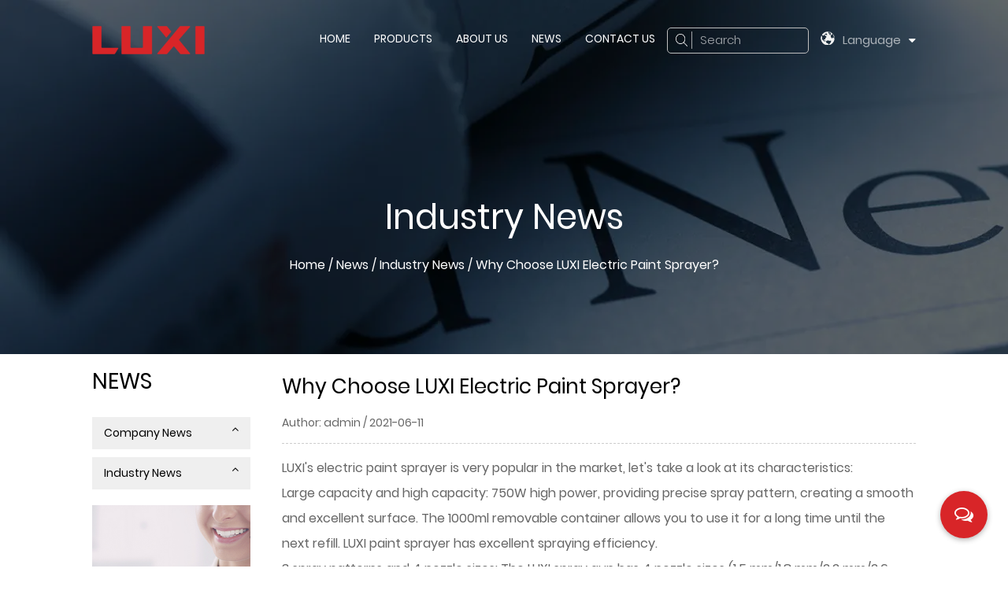

--- FILE ---
content_type: text/html; charset=utf-8
request_url: https://www.luxitools.com/news/industry-news/why-choose-luxi-electric-paint-sprayer.html
body_size: 6011
content:
<!DOCTYPE html>
<html>
	<head>
		<meta charset="utf-8">
		<meta name="viewport" content="width=device-width, initial-scale=1.0, maximum-scale=1.0,minimum-scale=1.0,user-scalable=0" />
		<meta name="format-detection" content="telephone=no" />
    <meta http-equiv="Content-Type" content="text/html; charset=utf-8">
    <meta http-equiv="X-UA-Compatible" content="IE-edge,chrome=1">
    <!--读取IE最新渲染-->
    <meta name="renderer" content="webkit|ie-comp|ie-stand">
    <!--360和QQ浏览器急速模式优先加载-->
    <meta name="renderer" content="webkit">
    <!--谷歌模式优先加载-->
		<!--icon-->
		<title>Why Choose LUXI Electric Paint Sprayer?-Taizhou Luxi Tools Co., Ltd.</title>
<meta name="description" content="LUXI's electric paint sprayer is very popular in the market, let's take a look at its characteristics: Large capacity and high capacity: 750W high power, provid..." />
<meta name="keywords" content="Why Choose LUXI Electric Paint Sprayer?" />
<!--#header##-->		<link rel="shortcut icon" href="/template/en/images/icon.ico" type="image/x-icon" />
		<link rel="icon" href="/template/en/images/icon.ico" type="image/x-icon" />
		<!--icon-->
		<link rel="stylesheet" href="/template/en/css/swiper.min.css">
    <link rel="stylesheet" href="/api/min/?f=template/en/css/slick.css,/static/js/layer/skin/default/layer.css,/template/en/css/basic.css,/template/en/css/main.css,/template/en/css/font-awesome.min.css,/template/en/css/animate.min.css,/template/en/css/jquery.fancybox.css,/template/en/css/fullpage.min.css"/>
    <script type="text/javascript" src="/template/en/js/swiper.min.js"></script>
		<script type="text/javascript" src="/api/min/?f=template/en/js/jquery.js,/template/en/js/qrcode.min.js,/template/en/js/spotlight.bundle.js,/template/en/js/slick.js,/template/en/js/hwaq.js,/template/en/js/main.js,/template/en/js/wow.min.js,/template/en/js/jquery.fancybox.min.js,/template/en/js/fullpage.min.js"></script>

		<!--[if lt IE 9]>
			<script type="text/javascript" src="/template/en/js/html5.js"></script>
		<![endif]-->
	</head>
<body>
<div class="body-overflow-box">
    <!--===================== HEAD =====================-->
    <div id="header">
        <!--===================== H-TOP =====================-->
        
        <!--===================== NAVI =====================-->
        <div class="nav">
            <div class="ui container menu">
                <div class="logo left floated item"><a  href="/"><img  src="/template/en/images/logo.png" alt="Taizhou Luxi Tools Co., Ltd."/></a></div>
                <div class="menu-box right floated item">
                    <ul class="menu">
                       <div class="menu-menu-container"><ul id="menu-menu-1" class="menu"><li  class="menu-item menu-item-type-custom menu-item-object-custom menu-item-65471"><a href="/" >Home</a></li><li  class="menu-item menu-item-type-taxonomy menu-item-object-category menu-item-has-children menu-item-65473"><a href="/product/" >Products</a><ul class="sub-menu"><li  class="menu-item menu-item-type-custom menu-item-object-custom menu-item-91712"><a href="/product/air-compressor/" >Air Compressor</a></li><li  class="menu-item menu-item-type-custom menu-item-object-custom menu-item-91713"><a href="/product/pneumatic-tool/" >Pneumatic Tool</a></li><li  class="menu-item menu-item-type-custom menu-item-object-custom menu-item-91714"><a href="/product/air-spray-guns/" >Air Spray Guns</a></li><li  class="menu-item menu-item-type-custom menu-item-object-custom menu-item-91715"><a href="/product/electric-paint-sprayer-1/" >Electric Paint Sprayer</a></li><li  class="menu-item menu-item-type-custom menu-item-object-custom menu-item-91721"><a href="/product/airless-paint-sprayer-1/" >Airless Paint Sprayer</a></li><li  class="menu-item menu-item-type-custom menu-item-object-custom menu-item-91716"><a href="/product/grand-composite-kit/" >Grand Composite Kit</a></li><li  class="menu-item menu-item-type-custom menu-item-object-custom menu-item-91717"><a href="/product/light-composite-kit/" >Light Composite Kit</a></li><li  class="menu-item menu-item-type-custom menu-item-object-custom menu-item-91718"><a href="/product/accessories-kits/" >Accessories & Kits</a></li><li  class="menu-item menu-item-type-custom menu-item-object-custom menu-item-91719"><a href="/product/greasing-equipment/" >Greasing Equipment</a></li><li  class="menu-item menu-item-type-custom menu-item-object-custom menu-item-91720"><a href="/product/ungrouped/" >Ungrouped</a></li></ul></li><li  class="menu-item menu-item-type-taxonomy menu-item-object-category menu-item-has-children menu-item-65474"><a href="/about/" >About Us</a><ul class="sub-menu"><li  class="menu-item menu-item-type-custom menu-item-object-custom menu-item-91725"><a href="/faq/" >Faq</a></li><li  class="menu-item menu-item-type-custom menu-item-object-custom menu-item-91726"><a href="/factory/" >Factory</a></li></ul></li><li  class="menu-item menu-item-type-taxonomy menu-item-object-category menu-item-has-children menu-item-65472"><a href="/news/" >News</a><ul class="sub-menu"><li  class="menu-item menu-item-type-custom menu-item-object-custom menu-item-91723"><a href="/news/company-news/" >Company News</a></li><li  class="menu-item menu-item-type-custom menu-item-object-custom menu-item-91724"><a href="/news/industry-news/" >Industry News</a></li></ul></li><li  class="menu-item menu-item-type-custom menu-item-object-custom menu-item-65475"><a href="/contact/" >Contact Us</a></li></ul></div>                    </ul>
                </div>
                <div class="h-search item right floated">
                    <img src="/template/en/images/icon-search-white.png" alt="">
                    <span>Search</span>
                </div>
                <div class="language">
                    <a href="">
                        <i><img src="/template/en/images/language.png" alt=""></i>
                        <em>Language</em>
                        <i class="fa fa-caret-down" aria-hidden="true"></i>
                    </a>
                     <ul class="lang">                    <li><a href="https://www.luxitools.com/"><img src="/template/en/images/en.jpg" alt=""> <em data-name="en">英语</em></a></li>
                                        <li><a href="https://es.luxitools.com/"><img src="/template/en/images/es.jpg" alt=""> <em data-name="es">西班牙语</em></a></li>
                                        <li><a href="https://ru.luxitools.com/"><img src="/template/en/images/ru.jpg" alt=""> <em data-name="ru">俄语</em></a></li>
                                    </ul>
                </div>
                <div class="search-box">
                    <form method="get" action="/product/">
                        <input type="text" name="s" required="required" id="s" placeholder="Product Search...">
                        <input type="submit" value="">
                    </form>
                    <i class="close"></i>
                </div>
            </div>
        </div>
    </div>
    <div id="mobile" class="white">
        <div id="menu-on">
            <i class="line1"></i>
            <i class="line2"></i>
            <i class="line3"></i>
        </div>
        <div class="mobile-logo"><a href="/"><img src="/template/en/images/logo.png" alt="Taizhou Luxi Tools Co., Ltd."></a></div>
        <div class="menu-content">
            <div class="menu-logo"><a href="/"><img src="/template/en/images/logo.png" alt="Taizhou Luxi Tools Co., Ltd."></a></div>
            <div class="menu-list">
                <h3><i class="fa fa-list"></i> Web Menu</h3>
                <div class="menu-menu-container"><ul id="menu-menu-1" class="menu"><li  class="menu-item menu-item-type-custom menu-item-object-custom menu-item-65471"><a href="/" >Home</a></li><li  class="menu-item menu-item-type-taxonomy menu-item-object-category menu-item-has-children menu-item-65473"><a href="/product/" >Products</a><ul class="sub-menu"><li  class="menu-item menu-item-type-custom menu-item-object-custom menu-item-91712"><a href="/product/air-compressor/" >Air Compressor</a></li><li  class="menu-item menu-item-type-custom menu-item-object-custom menu-item-91713"><a href="/product/pneumatic-tool/" >Pneumatic Tool</a></li><li  class="menu-item menu-item-type-custom menu-item-object-custom menu-item-91714"><a href="/product/air-spray-guns/" >Air Spray Guns</a></li><li  class="menu-item menu-item-type-custom menu-item-object-custom menu-item-91715"><a href="/product/electric-paint-sprayer-1/" >Electric Paint Sprayer</a></li><li  class="menu-item menu-item-type-custom menu-item-object-custom menu-item-91721"><a href="/product/airless-paint-sprayer-1/" >Airless Paint Sprayer</a></li><li  class="menu-item menu-item-type-custom menu-item-object-custom menu-item-91716"><a href="/product/grand-composite-kit/" >Grand Composite Kit</a></li><li  class="menu-item menu-item-type-custom menu-item-object-custom menu-item-91717"><a href="/product/light-composite-kit/" >Light Composite Kit</a></li><li  class="menu-item menu-item-type-custom menu-item-object-custom menu-item-91718"><a href="/product/accessories-kits/" >Accessories & Kits</a></li><li  class="menu-item menu-item-type-custom menu-item-object-custom menu-item-91719"><a href="/product/greasing-equipment/" >Greasing Equipment</a></li><li  class="menu-item menu-item-type-custom menu-item-object-custom menu-item-91720"><a href="/product/ungrouped/" >Ungrouped</a></li></ul></li><li  class="menu-item menu-item-type-taxonomy menu-item-object-category menu-item-has-children menu-item-65474"><a href="/about/" >About Us</a><ul class="sub-menu"><li  class="menu-item menu-item-type-custom menu-item-object-custom menu-item-91725"><a href="/faq/" >Faq</a></li><li  class="menu-item menu-item-type-custom menu-item-object-custom menu-item-91726"><a href="/factory/" >Factory</a></li></ul></li><li  class="menu-item menu-item-type-taxonomy menu-item-object-category menu-item-has-children menu-item-65472"><a href="/news/" >News</a><ul class="sub-menu"><li  class="menu-item menu-item-type-custom menu-item-object-custom menu-item-91723"><a href="/news/company-news/" >Company News</a></li><li  class="menu-item menu-item-type-custom menu-item-object-custom menu-item-91724"><a href="/news/industry-news/" >Industry News</a></li></ul></li><li  class="menu-item menu-item-type-custom menu-item-object-custom menu-item-65475"><a href="/contact/" >Contact Us</a></li></ul></div>            </div>
            <div class="mob-search">
                <h3><i class="fa fa-search"></i> Product Search</h3>
                <form method="get" action="/product/">
                    <input type="text" placeholder="Search..." name="s" required="required" id="s" value="" />
                    <input type="hidden" name="cat" value="3" />
                    <input type="submit" value="">
                </form>
            </div>
            <div class="mob-yuy">
                <h3><i class="fa fa-globe"></i> Language</h3>
                <ul class="lang">                    <li><a href="https://www.luxitools.com/"><img src="/template/en/images/en.jpg" alt=""> <em data-name="en">英语</em></a></li>
                                        <li><a href="https://es.luxitools.com/"><img src="/template/en/images/es.jpg" alt=""> <em data-name="es">西班牙语</em></a></li>
                                        <li><a href="https://ru.luxitools.com/"><img src="/template/en/images/ru.jpg" alt=""> <em data-name="ru">俄语</em></a></li>
                                    </ul>
            </div>
            <div class="mob-share">
                <h3><i class="fa fa-share-alt"></i> Share</h3>
                <ul class="grid-box">
                    <li class="column"><a href="javascript:window.open('http://www.facebook.com/sharer.php?u='+encodeURIComponent(document.location.href)+'&t='+encodeURIComponent(document.title),'_blank','toolbar=yes, location=yes, directories=no, status=no, menubar=yes, scrollbars=yes, resizable=no, copyhistory=yes, width=600, height=450,top=100,left=350');void(0)"><i class="fa fa-facebook-f"></i></a></li>
                    <li class="column"><a href="javascript:window.open('http://twitter.com/home?status='+encodeURIComponent(document.location.href)+' '+encodeURIComponent(document.title),'_blank','toolbar=yes, location=yes, directories=no, status=no, menubar=yes, scrollbars=yes, resizable=no, copyhistory=yes, width=600, height=450,top=100,left=350');void(0)"><i class="fa fa-twitter"></i></a></li>
                    <li class="column"><a href="javascript:window.open('https://web.whatsapp.com/send?text='+encodeURIComponent(document.location.href),'_blank','toolbar=yes, location=yes, directories=no, status=no, menubar=yes, scrollbars=yes, resizable=no, copyhistory=yes, width=600, height=450,top=100,left=350');void(0)"><i class="fa fa-whatsapp"></i></a></li>
                    <li class="column"><a href="javascript:window.open('http://www.linkedin.com/shareArticle?mini=true&url='+encodeURIComponent(document.location.href)+'&title='+encodeURIComponent(document.title)+'&source='+encodeURIComponent(document.location.href),'_blank','toolbar=yes, location=yes, directories=no, status=no, menubar=yes, scrollbars=yes, resizable=no, copyhistory=yes, width=600, height=450,top=100,left=350');void(0)"><i class="fa fa-linkedin in"></i></a></li>
                    <li class="column"><a href="javascript:window.open('https://reddit.com/submit?title='+encodeURIComponent(document.title)+'&url='+encodeURIComponent(document.location.href),'_blank','toolbar=yes, location=yes, directories=no, status=no, menubar=yes, scrollbars=yes, resizable=no, copyhistory=yes, width=600, height=450,top=100,left=350');void(0)"><i class="fa fa-reddit"></i></a></li>
                    <li class="column"><a href="javascript:window.open('https://pinterest.com/pin/create/button/?description='+encodeURIComponent(document.title)+'&url='+encodeURIComponent(document.location.href),'_blank','toolbar=yes, location=yes, directories=no, status=no, menubar=yes, scrollbars=yes, resizable=no, copyhistory=yes, width=600, height=450,top=100,left=350');void(0)"><i class="fa fa-pinterest"></i></a></li>
                </ul>
            </div>
            <div id="menu-off"><h3><i class="fa fa-close"></i> Exit Menu</h3></div>
        </div>
    </div>
    <div class="clear"></div>

    <!--===================== BANNER =====================-->
    <div class="inner-banner" style="background-image: url(/jmtmold/2022/01/25/new.jpg)">
        <div class="ui container">
            <h3>Industry News</h3>
            <div class="mbx">
                <a href="/">Home</a> &#47; <a href="/news/">News</a> &#47; <a href="/news/industry-news/">Industry News</a> &#47; <span>Why Choose LUXI Electric Paint Sprayer?</span>            </div>
        </div>
    </div>
	
    <!--===================== MAIN CONTENT =====================-->
    <div class="inner-page newdet-page prodet-page product-page">
	<div class="ui container">
            <div class="sideBox grid-box">
                <div class="side-left column">
                    <h2>News</h2>
                    <div class="box">
                        <ul>
                                                        <li><a href="/news/company-news/">Company News <i class="fa fa-angle-up"></i></a>
                            <ul>
                                                            </ul>
                            </li>
                                                        <li><a href="/news/industry-news/">Industry News <i class="fa fa-angle-up"></i></a>
                            <ul>
                                                            </ul>
                            </li>
                                                    </ul>
                    </div>
                    <div class="info"><img src="/template/en/images/side-left-info-bg.jpg" alt="contact us banner"><h5>Nichole：+86-576-86922888</h5></div>
                </div>
				 <div class="side-right column">
				             <h1>Why Choose LUXI Electric Paint Sprayer?</h1>
            <time>Author: admin / 2021-06-11</time>
			  <div class="content">
                <p>LUXI's <a href="https://www.luxitools.com/product/electric-paint-sprayer-product/">electric paint sprayer</a> is very popular in the market, let's take a look at its characteristics:</p>
<p>Large capacity and high capacity: 750W high power, providing precise spray pattern, creating a smooth and excellent surface. The 1000ml removable container allows you to use it for a long time until the next refill. LUXI paint sprayer has excellent spraying efficiency.</p>
<p>3 spray patterns and 4 nozzle sizes: The LUXI spray gun has 4 nozzle sizes (1.5 mm/1.8 mm/2.2 mm/2.6 mm). The 1.5 mm nozzle is currently* on the market. 3 different spray patterns (vertical/horizontal/circular) can be selected for different spray needs, very suitable for tables, chairs, fences, cars, interior walls or crafts.</p>
<p>Adjustable flow control: In order to meet your different spray needs, you can adjust the paint output thickness through the control valve knob on the sprayer. This is a perfect design that saves the cost of paint by reasonably controlling the paint flow rate. Best spray distance: 200-300mm</p>
<p>Easy to use and clean: The paint sprayer can be easily assembled without tools, equipped with a cleaning brush and clogging needle to remove any hardened paint left on the machine, 7 feet (about 2.1 meters) power cord is long enough for you to work on large scales The area moves freely.</p>
<p>What you will get: electric spray gun, 1000 ml paint container, funnel, filter, cleaning brush, clogging needle, 4 nozzles, user manual, paint sprayer with 12 months warranty.</p>
<p>Detailed description: The blue nozzle size is 2.6 mm, the white nozzle size is 1.5 mm, the black nozzle size is 1.8 mm, and the red nozzle size is 2.2 mm. The 1.5 mm and 1.8 mm nozzles are very suitable for thin paint, such as sealants and paint types. The 2.2 mm and 2.6 mm nozzles are suitable for thicker paints such as latex paint, chalk paint and milk paint. If you have any other questions, please feel free to contact the seller.</p>
<p>Cleaning tips: Clean the spray gun in time after spraying to prevent the paint from drying at the nozzle and blocking the sprayer. After stage cleaning, please fill the container with clean water and spray for 30-60 seconds to remove paint from the valve core.</p>
<p>For more product information, you can click on the link below: <a href="https://www.luxitools.com/">China spray gun</a>.</p>            </div>
			            <div class="share">
                <h4>Share:</h4>
                <ul class="grid-box">
                    <li class="column"><a rel="nofollow" href="javascript:window.open('http://www.facebook.com/sharer.php?u='+encodeURIComponent(document.location.href)+'&t='+encodeURIComponent(document.title),'_blank','toolbar=yes, location=yes, directories=no, status=no, menubar=yes, scrollbars=yes, resizable=no, copyhistory=yes, width=600, height=450,top=100,left=350');void(0)"><i class="fa fa-facebook-f"></i></a></li>
                    <li class="column"><a rel="nofollow" href="javascript:window.open('http://twitter.com/home?status='+encodeURIComponent(document.location.href)+' '+encodeURIComponent(document.title),'_blank','toolbar=yes, location=yes, directories=no, status=no, menubar=yes, scrollbars=yes, resizable=no, copyhistory=yes, width=600, height=450,top=100,left=350');void(0)"><i class="fa fa-twitter"></i></a></li>
                    <li class="column"><a rel="nofollow" href="javascript:window.open('https://web.whatsapp.com/send?text='+encodeURIComponent(document.location.href),'_blank','toolbar=yes, location=yes, directories=no, status=no, menubar=yes, scrollbars=yes, resizable=no, copyhistory=yes, width=600, height=450,top=100,left=350');void(0)"><i class="fa fa-whatsapp"></i></a></li>
                    <li class="column"><a rel="nofollow" href="javascript:window.open('http://www.linkedin.com/shareArticle?mini=true&url='+encodeURIComponent(document.location.href)+'&title='+encodeURIComponent(document.title)+'&source='+encodeURIComponent(document.location.href),'_blank','toolbar=yes, location=yes, directories=no, status=no, menubar=yes, scrollbars=yes, resizable=no, copyhistory=yes, width=600, height=450,top=100,left=350');void(0)"><i class="fa fa-linkedin in"></i></a></li>
                    <li class="column"><a rel="nofollow" href="javascript:window.open('https://reddit.com/submit?title='+encodeURIComponent(document.title)+'&url='+encodeURIComponent(document.location.href),'_blank','toolbar=yes, location=yes, directories=no, status=no, menubar=yes, scrollbars=yes, resizable=no, copyhistory=yes, width=600, height=450,top=100,left=350');void(0)"><i class="fa fa-reddit"></i></a></li>
                    <li class="column"><a rel="nofollow" href="javascript:window.open('https://pinterest.com/pin/create/button/?description='+encodeURIComponent(document.title)+'&url='+encodeURIComponent(document.location.href),'_blank','toolbar=yes, location=yes, directories=no, status=no, menubar=yes, scrollbars=yes, resizable=no, copyhistory=yes, width=600, height=450,top=100,left=350');void(0)"><i class="fa fa-pinterest"></i></a></li>
                </ul>
            </div><div class="bottom">
			  <div class="prodet-3">
                            <h2>Recommended Products:</h2>
                            <div class="block">
                                <ul class="grid-box three">
                                                                        <li class="column">
                                        <a rel="nofollow" href="/product/corded-electric-paint-sprayer/ll-34.html" class="img-box"><img src="/luxitools/2022/06/23/ll-34-2.jpg?imageView2/2/w/500/h/500/format/jpg/q/100" alt="LL-34"></a>
                                        <h4><a href="/product/corded-electric-paint-sprayer/ll-34.html">LL-34</a></h4>
                                    </li>
                                                                        <li class="column">
                                        <a rel="nofollow" href="/product/airbrush-kit-parts/113-ultra-mini-compressor-brush-kit.html" class="img-box"><img src="/luxitools/2022/06/20/1(10).jpg?imageView2/2/w/500/h/500/format/jpg/q/100" alt="113 Ultra Mini Compressor-Brush Kit"></a>
                                        <h4><a href="/product/airbrush-kit-parts/113-ultra-mini-compressor-brush-kit.html">113 Ultra Mini Compressor-Brush Kit</a></h4>
                                    </li>
                                                                        <li class="column">
                                        <a rel="nofollow" href="/product/tankless-compressor-kit/tank-less-oil-free-compressor-kit-model-888.html" class="img-box"><img src="/luxitools/2022/06/16/888.jpg?imageView2/2/w/500/h/500/format/jpg/q/100" alt="Tank-less Oil-Free Compressor Kit - Model 888"></a>
                                        <h4><a href="/product/tankless-compressor-kit/tank-less-oil-free-compressor-kit-model-888.html">Tank-less Oil-Free Compressor Kit - Model 888</a></h4>
                                    </li>
                                                                        <li class="column">
                                        <a rel="nofollow" href="/product/oilfree-compressor-kit/5l-oil-free-compressor-model-c-835.html" class="img-box"><img src="/luxitools/2022/06/16/835.jpg?imageView2/2/w/500/h/500/format/jpg/q/100" alt="5L Oil-Free Compressor - Model C-835"></a>
                                        <h4><a href="/product/oilfree-compressor-kit/5l-oil-free-compressor-model-c-835.html">5L Oil-Free Compressor - Model C-835</a></h4>
                                    </li>
                                                                        <li class="column">
                                        <a rel="nofollow" href="/product/tankless-compressor-kit/tank-less-oil-free-compressor-kit-model-c-881.html" class="img-box"><img src="/luxitools/2022/06/15/1(276).jpg?imageView2/2/w/500/h/500/format/jpg/q/100" alt="Tank-less Oil-Free Compressor Kit - Model C-881"></a>
                                        <h4><a href="/product/tankless-compressor-kit/tank-less-oil-free-compressor-kit-model-c-881.html">Tank-less Oil-Free Compressor Kit - Model C-881</a></h4>
                                    </li>
                                                                        <li class="column">
                                        <a rel="nofollow" href="/product/oilfree-compressor-kit/6l-oilfree-compressor-model-c811.html" class="img-box"><img src="/luxitools/2022/06/15/1(169).jpg?imageView2/2/w/500/h/500/format/jpg/q/100" alt="6L Oil-Free Compressor - Model C-811"></a>
                                        <h4><a href="/product/oilfree-compressor-kit/6l-oilfree-compressor-model-c811.html">6L Oil-Free Compressor - Model C-811</a></h4>
                                    </li>
                                                                    </ul>
                            </div>
                        </div>
        </div></div>
    </div></div></div>
	
	

    <!--/.wrapper-->
 <div id="footer">
        <div class="footer-main">
            <div class="ui container">
                <div class="info">
                    <h4>CONTACT US</h4>
                    <ul>
                        <li>
                            <i class="fa fa-phone" aria-hidden="true"></i>
                            <p>Eastern Europe Market：<br>
                                Nichole：+86-576-86922888 <br>
                                European Market：<br>
                                Hester：+86-576-86922822 <br>
                                Bella：+86-576-86922833 
                            </p>   
                        </li>
                        <li>
                            <i class="fa fa-fax" aria-hidden="true"></i> 
                            <p>North and South America Market： <br>
                               weiwei：+86-576-86922811  <br>
                               Stacy：+86-576-86922877 <br>
                               Asia Pacific Market：<br>
                               Johnson +86-576-86922899 <br>
                               George：+86-576-86922855 <br>
                               If you can't find the relative telephone number,
please call:+86-576-89930732 to have more details.
                            </p>
                        </li>
                        <li>
                            <i class="fa fa-envelope-o" aria-hidden="true"></i>
                            <p><a href="/cdn-cgi/l/email-protection" class="__cf_email__" data-cfemail="92fee7eafbe6fdfdfed2fee7eafbe6fdfdfebcf1fdff">[email&#160;protected]</a> <br>
                                
                            </p>
                        </li>
                        <li>
                            <i class="fa fa-map-marker" aria-hidden="true"></i>
                            <p>Taizhou Luxi Tools Co., Ltd. No.07,24th Street, East New Area Wenling City Zhejiang Province, China</p>
                        </li>
                    </ul>
                    
                </div>
                <div class="link links">
                    <h4>QUICK LINK</h4>
                    <ul>
                         <li class="column"><a rel="nofollow" href="/">Home</a></li>
                        <li class="column"><a rel="nofollow" href="/news/">News</a></li>
                        <li class="column"><a rel="nofollow" href="/product/">Products</a></li>
                        <li class="column"><a rel="nofollow" href="/about/">About Us</a></li>
                        <li class="column"><a rel="nofollow" href="/contact/">Contact Us</a></li>
                    </ul>
                </div>
                <div class="contactbox">
                    <h4>LEAVE A MESSAGE</h4>
                    <form onsubmit="return false;" id="addForm2"> <input type="hidden" name="your-message" value=""><input type="hidden" name="your-email" value="">
                        <ul>
                            <li class="wid-50">
                                <input type="text" name="name" placeholder="Name*">
                            </li>
                            <li class="wid-50">
                                <input type="text" name="mail" placeholder="Email*">
                            </li>
                            <li>
                                <input type="text" name="content" placeholder="Message*">
                            </li>
                            <li>
                                <div class="btnbox">
                                    <a class="more1" onclick="submit_id2()">
                                        Submit
                                    </a>
                                </div>
                            </li>
                        </ul>
                    </form>
<script data-cfasync="false" src="/cdn-cgi/scripts/5c5dd728/cloudflare-static/email-decode.min.js"></script><script type="text/javascript" src="/static/js/layer/layer.js"></script>
<script>
    function submit_id2() {
        layer.load(0, {
            shade: 0.1,
            shadeClose: false
        })
        $.ajax({
            type: 'post',
            url: '/Api/contact/submit/uid/2.html',
            data: $("#addForm2").serialize(),
            dataType: 'json',
            success: function (data) {
                layer.closeAll();
                if (data.status == 200) {
                    document.getElementById("addForm2").reset();
                    layer.msg(data.result, {
                        icon: 1,
                        time: 4000
                    });
                } else {
                    layer.msg(data.result, {
                        icon: 2,
                        time: 4000
                    })
                }
            }
        })
    }
</script>                </div>
            </div>
        </div>
        <div class="footer-bottom">
            <div class="ui container">
                <p class="fl">Copyright © <a href="/">Taizhou Luxi Tools Co., Ltd.</p>
                <div>
                    <p class="fr"><a href="https://www.hqsmartcloud.com/" target="_blank" rel="nofollow">
                        <img class="svg" src="/template/en/images/Technical-Support.svg" alt=""></a></p>
                        <p class="fr"></p>
                </div>
            </div>    
        </div>
        <!-- <div id="ewm" data-href="https://www.luxitools.com"></div>
         -->
    </div>
</div>
<div id="Pop_UpsBtn"><i class="fa fa-comments-o"></i></div>

<div id="pups_from" hidden>
        <h4>Submit feedback<i class="close" aria-hidden="true"></i></h4>
       <form onsubmit="return false;" id="addForm7">
 <input type="hidden" name="your-message" value=""><input type="hidden" name="your-email" value="">
	 <ul>
                <li>
                    <label><em>*</em>Name:</label>
                    <input type="text" autocomplete="off" name="name" placeholder="">
                </li>
                <li>
                    <label><em>*</em>Email:</label>
                    <input type="text" autocomplete="off" name="mail" placeholder="">
                </li>
                <li>
                    <label><em>*</em>Phone:</label>
                    <input type="text" autocomplete="off" name="phone" placeholder="">
                </li>
                <li>
                    <label><em>*</em>Message:</label>
                    <textarea autocomplete="off" name="content" placeholder=""></textarea>
                </li>
                <li>
                    <input type="submit" value="Send" onclick="submit_id7()">
                </li>
            </ul>
</form>

<script type="text/javascript" src="/static/js/layer/layer.js"></script>
<script>
    function submit_id7() {
        layer.load(0, {
            shade: 0.1,
            shadeClose: false
        })
        $.ajax({
            type: 'post',
            url: '/Api/contact/submit/uid/1.html',
            data: $("#addForm7").serialize(),
            dataType: 'json',
            success: function (data) {
                layer.closeAll();
                if (data.status == 200) {
                    document.getElementById("addForm7").reset();
                    layer.msg(data.result, {
                        icon: 1,
                        time: 4000
                    });
                } else {
                    layer.msg(data.result, {
                        icon: 2,
                        time: 4000
                    })
                }
            }
        })
    }
</script>    </div>
<script defer src="https://static.cloudflareinsights.com/beacon.min.js/vcd15cbe7772f49c399c6a5babf22c1241717689176015" integrity="sha512-ZpsOmlRQV6y907TI0dKBHq9Md29nnaEIPlkf84rnaERnq6zvWvPUqr2ft8M1aS28oN72PdrCzSjY4U6VaAw1EQ==" data-cf-beacon='{"version":"2024.11.0","token":"765ff554352345fd8e7b8fc6511d8f08","r":1,"server_timing":{"name":{"cfCacheStatus":true,"cfEdge":true,"cfExtPri":true,"cfL4":true,"cfOrigin":true,"cfSpeedBrain":true},"location_startswith":null}}' crossorigin="anonymous"></script>
</body>

</html>
<!-- Matomo -->
<script type="text/javascript">
  var _paq = window._paq || [];
  /* tracker methods like "setCustomDimension" should be called before "trackPageView" */
  _paq.push(['setCampaignNameKey', 'gclid']);
  _paq.push(['setExcludedReferrers', ['super.hqsmartcloud.com']]);
  _paq.push(['trackPageView']);
  _paq.push(['enableLinkTracking']);
  (function() {
    var u="//supertest.hqsmartcloud.com/";
    _paq.push(['setTrackerUrl', u+'matomo.php']);
    _paq.push(['setSiteId', '1902']);
    var d=document, g=d.createElement('script'), s=d.getElementsByTagName('script')[0];
    g.type='text/javascript'; g.async=true; g.defer=true; g.src='//hqcdn.hqsmartcloud.com/matomo.js'; s.parentNode.insertBefore(g,s);
  })();
</script>
<!-- End Matomo Code -->
                                  <!--chat-->
                                  

--- FILE ---
content_type: text/css; charset=utf-8
request_url: https://www.luxitools.com/api/min/?f=template/en/css/slick.css,/static/js/layer/skin/default/layer.css,/template/en/css/basic.css,/template/en/css/main.css,/template/en/css/font-awesome.min.css,/template/en/css/animate.min.css,/template/en/css/jquery.fancybox.css,/template/en/css/fullpage.min.css
body_size: 37703
content:
.slick-slider{position:relative;display:block;box-sizing:border-box;-webkit-user-select:none;-moz-user-select:none;-ms-user-select:none;user-select:none;-webkit-touch-callout:none;-khtml-user-select:none;-ms-touch-action:pan-y;touch-action:pan-y;-webkit-tap-highlight-color:transparent}.slick-list{position:relative;display:block;overflow:hidden;margin:0;padding:0}.slick-list:focus{outline:none}.slick-list.dragging{cursor:pointer;cursor:hand}.slick-slider .slick-track,.slick-slider .slick-list{-webkit-transform:translate3d(0,0,0);-moz-transform:translate3d(0,0,0);-ms-transform:translate3d(0,0,0);-o-transform:translate3d(0,0,0);transform:translate3d(0,0,0)}.slick-track{position:relative;top:0;left:0;display:block;margin-left:auto;margin-right:auto}.slick-track:before,.slick-track:after{display:table;content:''}.slick-track:after{clear:both}.slick-loading .slick-track{visibility:hidden}.slick-slide{display:none;float:left;height:100%;min-height:1px}[dir=rtl] .slick-slide{float:right}.slick-slide img{display:block}.slick-slide.slick-loading img{display:none}.slick-slide.dragging img{pointer-events:none}.slick-initialized .slick-slide{display:block}.slick-loading .slick-slide{visibility:hidden}.slick-vertical .slick-slide{display:block;height:auto;border:1px solid transparent}.slick-arrow.slick-hidden{display:none}.layui-layer-imgbar,.layui-layer-imgtit a,.layui-layer-tab .layui-layer-title span,.layui-layer-title{text-overflow:ellipsis;white-space:nowrap}*html{background-image:url(about:blank);background-attachment:fixed}html #layuicss-skinlayercss{display:none;position:absolute;width:1989px}.layui-layer,.layui-layer-shade{position:fixed;_position:absolute;pointer-events:auto}.layui-layer-shade{top:0;left:0;width:100%;height:100%;_height:expression(document.body.offsetHeight+"px")}.layui-layer{-webkit-overflow-scrolling:touch;top:150px;left:0;margin:0;padding:0;background-color:#fff;-webkit-background-clip:content;box-shadow:1px 1px 50px rgba(0,0,0,.3)}.layui-layer-close{position:absolute}.layui-layer-content{position:relative}.layui-layer-border{border:1px solid #b2b2b2;border:1px solid rgba(0,0,0,.1);box-shadow:1px 1px 5px rgba(0,0,0,.2)}.layui-layer-load{background:url(/static/js/layer/skin/default/loading-1.gif) center center no-repeat #eee}.layui-layer-ico{background:url(/static/js/layer/skin/default/icon.png) no-repeat}.layui-layer-btn a,.layui-layer-dialog .layui-layer-ico,.layui-layer-setwin a{display:inline-block;*display:inline;*zoom:1;vertical-align:top}.layui-layer-move{display:none;position:fixed;*position:absolute;left:0;top:0;width:100%;height:100%;cursor:move;opacity:0;filter:alpha(opacity=0);background-color:#fff;z-index:2147483647}.layui-layer-resize{position:absolute;width:15px;height:15px;right:0;bottom:0;cursor:se-resize}.layui-layer{border-radius:2px;-webkit-animation-fill-mode:both;animation-fill-mode:both;-webkit-animation-duration:.3s;animation-duration:.3s}@-webkit-keyframes bounceIn{0%{opacity:0;-webkit-transform:scale(.5);transform:scale(.5)}100%{opacity:1;-webkit-transform:scale(1);transform:scale(1)}}@keyframes bounceIn{0%{opacity:0;-webkit-transform:scale(.5);-ms-transform:scale(.5);transform:scale(.5)}100%{opacity:1;-webkit-transform:scale(1);-ms-transform:scale(1);transform:scale(1)}}.layer-anim{-webkit-animation-name:bounceIn;animation-name:bounceIn}@-webkit-keyframes zoomInDown{0%{opacity:0;-webkit-transform:scale(.1) translateY(-2000px);transform:scale(.1) translateY(-2000px);-webkit-animation-timing-function:ease-in-out;animation-timing-function:ease-in-out}60%{opacity:1;-webkit-transform:scale(.475) translateY(60px);transform:scale(.475) translateY(60px);-webkit-animation-timing-function:ease-out;animation-timing-function:ease-out}}@keyframes zoomInDown{0%{opacity:0;-webkit-transform:scale(.1) translateY(-2000px);-ms-transform:scale(.1) translateY(-2000px);transform:scale(.1) translateY(-2000px);-webkit-animation-timing-function:ease-in-out;animation-timing-function:ease-in-out}60%{opacity:1;-webkit-transform:scale(.475) translateY(60px);-ms-transform:scale(.475) translateY(60px);transform:scale(.475) translateY(60px);-webkit-animation-timing-function:ease-out;animation-timing-function:ease-out}}.layer-anim-01{-webkit-animation-name:zoomInDown;animation-name:zoomInDown}@-webkit-keyframes fadeInUpBig{0%{opacity:0;-webkit-transform:translateY(2000px);transform:translateY(2000px)}100%{opacity:1;-webkit-transform:translateY(0);transform:translateY(0)}}@keyframes fadeInUpBig{0%{opacity:0;-webkit-transform:translateY(2000px);-ms-transform:translateY(2000px);transform:translateY(2000px)}100%{opacity:1;-webkit-transform:translateY(0);-ms-transform:translateY(0);transform:translateY(0)}}.layer-anim-02{-webkit-animation-name:fadeInUpBig;animation-name:fadeInUpBig}@-webkit-keyframes zoomInLeft{0%{opacity:0;-webkit-transform:scale(.1) translateX(-2000px);transform:scale(.1) translateX(-2000px);-webkit-animation-timing-function:ease-in-out;animation-timing-function:ease-in-out}60%{opacity:1;-webkit-transform:scale(.475) translateX(48px);transform:scale(.475) translateX(48px);-webkit-animation-timing-function:ease-out;animation-timing-function:ease-out}}@keyframes zoomInLeft{0%{opacity:0;-webkit-transform:scale(.1) translateX(-2000px);-ms-transform:scale(.1) translateX(-2000px);transform:scale(.1) translateX(-2000px);-webkit-animation-timing-function:ease-in-out;animation-timing-function:ease-in-out}60%{opacity:1;-webkit-transform:scale(.475) translateX(48px);-ms-transform:scale(.475) translateX(48px);transform:scale(.475) translateX(48px);-webkit-animation-timing-function:ease-out;animation-timing-function:ease-out}}.layer-anim-03{-webkit-animation-name:zoomInLeft;animation-name:zoomInLeft}@-webkit-keyframes rollIn{0%{opacity:0;-webkit-transform:translateX(-100%) rotate(-120deg);transform:translateX(-100%) rotate(-120deg)}100%{opacity:1;-webkit-transform:translateX(0) rotate(0);transform:translateX(0) rotate(0)}}@keyframes rollIn{0%{opacity:0;-webkit-transform:translateX(-100%) rotate(-120deg);-ms-transform:translateX(-100%) rotate(-120deg);transform:translateX(-100%) rotate(-120deg)}100%{opacity:1;-webkit-transform:translateX(0) rotate(0);-ms-transform:translateX(0) rotate(0);transform:translateX(0) rotate(0)}}.layer-anim-04{-webkit-animation-name:rollIn;animation-name:rollIn}@keyframes fadeIn{0%{opacity:0}100%{opacity:1}}.layer-anim-05{-webkit-animation-name:fadeIn;animation-name:fadeIn}@-webkit-keyframes shake{0%,100%{-webkit-transform:translateX(0);transform:translateX(0)}10%,30%,50%,70%,90%{-webkit-transform:translateX(-10px);transform:translateX(-10px)}20%,40%,60%,80%{-webkit-transform:translateX(10px);transform:translateX(10px)}}@keyframes shake{0%,100%{-webkit-transform:translateX(0);-ms-transform:translateX(0);transform:translateX(0)}10%,30%,50%,70%,90%{-webkit-transform:translateX(-10px);-ms-transform:translateX(-10px);transform:translateX(-10px)}20%,40%,60%,80%{-webkit-transform:translateX(10px);-ms-transform:translateX(10px);transform:translateX(10px)}}.layer-anim-06{-webkit-animation-name:shake;animation-name:shake}@-webkit-keyframes fadeIn{0%{opacity:0}100%{opacity:1}}@-webkit-keyframes bounceOut{100%{opacity:0;-webkit-transform:scale(.7);transform:scale(.7)}30%{-webkit-transform:scale(1.05);transform:scale(1.05)}0%{-webkit-transform:scale(1);transform:scale(1)}}@keyframes bounceOut{100%{opacity:0;-webkit-transform:scale(.7);-ms-transform:scale(.7);transform:scale(.7)}30%{-webkit-transform:scale(1.05);-ms-transform:scale(1.05);transform:scale(1.05)}0%{-webkit-transform:scale(1);-ms-transform:scale(1);transform:scale(1)}}.layer-anim-close{-webkit-animation-name:bounceOut;animation-name:bounceOut;-webkit-animation-duration:.2s;animation-duration:.2s}.layui-layer-title{padding:0 80px 0 20px;height:42px;line-height:42px;border-bottom:1px solid #eee;font-size:14px;color:#333;overflow:hidden;background-color:#f8f8f8;border-radius:2px 2px 0 0}.layui-layer-setwin{position:absolute;right:15px;*right:0;top:15px;font-size:0;line-height:initial}.layui-layer-setwin a{position:relative;width:16px;height:16px;margin-left:10px;font-size:12px;_overflow:hidden}.layui-layer-setwin .layui-layer-min cite{position:absolute;width:14px;height:2px;left:0;top:50%;margin-top:-1px;background-color:#2e2d3c;cursor:pointer;_overflow:hidden}.layui-layer-setwin .layui-layer-min:hover cite{background-color:#2d93ca}.layui-layer-setwin .layui-layer-max{background-position:-32px -40px}.layui-layer-setwin .layui-layer-max:hover{background-position:-16px -40px}.layui-layer-setwin .layui-layer-maxmin{background-position:-65px -40px}.layui-layer-setwin .layui-layer-maxmin:hover{background-position:-49px -40px}.layui-layer-setwin .layui-layer-close1{background-position:0 -40px;cursor:pointer}.layui-layer-setwin .layui-layer-close1:hover{opacity:.7}.layui-layer-setwin .layui-layer-close2{position:absolute;right:-28px;top:-28px;width:30px;height:30px;margin-left:0;background-position:-149px -31px;*right:-18px;_display:none}.layui-layer-setwin .layui-layer-close2:hover{background-position:-180px -31px}.layui-layer-btn{text-align:right;padding:0 10px 12px;pointer-events:auto;user-select:none;-webkit-user-select:none}.layui-layer-btn a{height:28px;line-height:28px;margin:0 6px;padding:0 15px;border:1px solid #dedede;background-color:#f1f1f1;color:#333;border-radius:2px;font-weight:400;cursor:pointer;text-decoration:none}.layui-layer-btn a:hover{opacity:.9;text-decoration:none}.layui-layer-btn a:active{opacity:.8}.layui-layer-btn .layui-layer-btn0{border-color:#4898d5;background-color:#2e8ded;color:#fff}.layui-layer-btn-l{text-align:left}.layui-layer-btn-c{text-align:center}.layui-layer-dialog{min-width:260px}.layui-layer-dialog .layui-layer-content{position:relative;padding:20px;line-height:24px;word-break:break-all;overflow:hidden;font-size:14px;overflow-x:hidden;overflow-y:auto}.layui-layer-dialog .layui-layer-content .layui-layer-ico{position:absolute;top:14px;left:15px;_left:-40px;width:30px;height:30px}.layui-layer-ico1{background-position:-30px 0}.layui-layer-ico2{background-position:-60px 0}.layui-layer-ico3{background-position:-90px 0}.layui-layer-ico4{background-position:-120px 0}.layui-layer-ico5{background-position:-150px 0}.layui-layer-ico6{background-position:-180px 0}.layui-layer-rim{border:6px solid #8d8d8d;border:6px solid rgba(0,0,0,.3);border-radius:5px;box-shadow:none}.layui-layer-msg{min-width:180px;border:1px solid #d3d4d3;box-shadow:none}.layui-layer-hui{min-width:100px;background-color:#000;filter:alpha(opacity=60);background-color:rgba(0,0,0,.6);color:#fff;border:none}.layui-layer-hui .layui-layer-content{padding:12px 25px;text-align:center}.layui-layer-dialog .layui-layer-padding{padding:20px 20px 20px 55px;text-align:left}.layui-layer-page .layui-layer-content{position:relative;overflow:auto}.layui-layer-iframe .layui-layer-btn,.layui-layer-page .layui-layer-btn{padding-top:10px}.layui-layer-nobg{background:0 0}.layui-layer-iframe iframe{display:block;width:100%}.layui-layer-loading{border-radius:100%;background:0 0;box-shadow:none;border:none}.layui-layer-loading .layui-layer-content{width:60px;height:24px;background:url(/static/js/layer/skin/default/loading-0.gif) no-repeat}.layui-layer-loading .layui-layer-loading1{width:37px;height:37px;background:url(/static/js/layer/skin/default/loading-1.gif) no-repeat}.layui-layer-ico16,.layui-layer-loading .layui-layer-loading2{width:32px;height:32px;background:url(/static/js/layer/skin/default/loading-2.gif) no-repeat}.layui-layer-tips{background:0 0;box-shadow:none;border:none}.layui-layer-tips .layui-layer-content{position:relative;line-height:22px;min-width:12px;padding:5px 10px;font-size:12px;_float:left;border-radius:2px;box-shadow:1px 1px 3px rgba(0,0,0,.2);background-color:#000;color:#fff}.layui-layer-tips .layui-layer-close{right:-2px;top:-1px}.layui-layer-tips i.layui-layer-TipsG{position:absolute;width:0;height:0;border-width:8px;border-color:transparent;border-style:dashed;*overflow:hidden}.layui-layer-tips i.layui-layer-TipsB,.layui-layer-tips i.layui-layer-TipsT{left:5px;border-right-style:solid;border-right-color:#000}.layui-layer-tips i.layui-layer-TipsT{bottom:-8px}.layui-layer-tips i.layui-layer-TipsB{top:-8px}.layui-layer-tips i.layui-layer-TipsL,.layui-layer-tips i.layui-layer-TipsR{top:1px;border-bottom-style:solid;border-bottom-color:#000}.layui-layer-tips i.layui-layer-TipsR{left:-8px}.layui-layer-tips i.layui-layer-TipsL{right:-8px}.layui-layer-lan[type=dialog]{min-width:280px}.layui-layer-lan .layui-layer-title{background:#4476a7;color:#fff;border:none}.layui-layer-lan .layui-layer-btn{padding:10px;text-align:right;border-top:1px solid #e9e7e7}.layui-layer-lan .layui-layer-btn a{background:#bbb5b5;border:none}.layui-layer-lan .layui-layer-btn .layui-layer-btn1{background:#c9c5c5}.layui-layer-molv .layui-layer-title{background:#009f95;color:#fff;border:none}.layui-layer-molv .layui-layer-btn a{background:#009f95}.layui-layer-molv .layui-layer-btn .layui-layer-btn1{background:#92b8b1}.layui-layer-iconext{background:url(/static/js/layer/skin/default/icon-ext.png) no-repeat}.layui-layer-prompt .layui-layer-input{display:block;width:220px;height:30px;margin:0 auto;line-height:30px;padding:0 5px;border:1px solid #ccc;box-shadow:1px 1px 5px rgba(0,0,0,.1) inset;color:#333}.layui-layer-prompt textarea.layui-layer-input{width:300px;height:100px;line-height:20px}.layui-layer-prompt .layui-layer-content{padding:20px}.layui-layer-prompt .layui-layer-btn{padding-top:0}.layui-layer-tab{box-shadow:1px 1px 50px rgba(0,0,0,.4)}.layui-layer-tab .layui-layer-title{padding-left:0;border-bottom:1px solid #ccc;background-color:#eee;overflow:visible}.layui-layer-tab .layui-layer-title span{position:relative;float:left;min-width:80px;max-width:260px;padding:0 20px;text-align:center;cursor:default;overflow:hidden}.layui-layer-tab .layui-layer-title span.layui-layer-tabnow{height:43px;border-left:1px solid #ccc;border-right:1px solid #ccc;background-color:#fff;z-index:10}.layui-layer-tab .layui-layer-title span:first-child{border-left:none}.layui-layer-tabmain{line-height:24px;clear:both}.layui-layer-tabmain .layui-layer-tabli{display:none}.layui-layer-tabmain .layui-layer-tabli.xubox_tab_layer{display:block}.xubox_tabclose{position:absolute;right:10px;top:5px;cursor:pointer}.layui-layer-photos{-webkit-animation-duration:1s;animation-duration:1s}.layui-layer-photos .layui-layer-content{overflow:hidden;text-align:center}.layui-layer-photos .layui-layer-phimg img{position:relative;width:100%;display:inline-block;*display:inline;*zoom:1;vertical-align:top}.layui-layer-imgbar,.layui-layer-imguide{display:none}.layui-layer-imgnext,.layui-layer-imgprev{position:absolute;top:50%;width:27px;_width:44px;height:44px;margin-top:-22px;outline:0;blr:expression(this.onFocus=this.blur())}.layui-layer-imgprev{left:10px;background-position:-5px -5px;_background-position:-70px -5px}.layui-layer-imgprev:hover{background-position:-33px -5px;_background-position:-120px -5px}.layui-layer-imgnext{right:10px;_right:8px;background-position:-5px -50px;_background-position:-70px -50px}.layui-layer-imgnext:hover{background-position:-33px -50px;_background-position:-120px -50px}.layui-layer-imgbar{position:absolute;left:0;bottom:0;width:100%;height:32px;line-height:32px;background-color:rgba(0,0,0,.8);background-color:#000\9;filter:Alpha(opacity=80);color:#fff;overflow:hidden;font-size:0}.layui-layer-imgtit *{display:inline-block;*display:inline;*zoom:1;vertical-align:top;font-size:12px}.layui-layer-imgtit a{max-width:65%;overflow:hidden;color:#fff}.layui-layer-imgtit a:hover{color:#fff;text-decoration:underline}.layui-layer-imgtit em{padding-left:10px;font-style:normal}@media screen and (max-width:1100px){.layui-layer-iframe{overflow-y:auto;-webkit-overflow-scrolling:touch}}.layui-layer-dialog .layui-layer-content{word-break:break-word !important}.img-box img{width:100%}body,div,h1,h2,h3,h4,h5,h6,p,dl,dt,dd,ul,li,pre,form,fieldset,legend,button,input,textarea,th,td,ol{margin:0;padding:0}*,:after,:before{box-sizing:border-box;outline:none}body{font:12px "Microsoft YaHei","Arial";color:#000;line-height:1.5;overflow-x:hidden}ol,ul,li{list-style-type:none;vertical-align:middle}img{vertical-align:top;border:0;max-width:100%;height:auto;image-rendering:-moz-crisp-edges;image-rendering:-o-crisp-edges;image-rendering:-webkit-optimize-contrast;image-rendering:crisp-edges;-ms-interpolation-mode:nearest-neighbor}input,select,textarea,button{vertical-align:middle}textarea,input{outline:none;resize:none}input[type=submit],input[type=button],button{text-indent:0;text-align:center;cursor:pointer}label,button,a{cursor:pointer}ins,em,b,i{text-decoration:none;font-style:normal}select:focus,textarea:focus,input:focus,button{outline:none}input::-webkit-input-placeholder,input:-moz-placeholder,input::-moz-placeholder,input:-ms-input-placeholder,textarea::-webkit-input-placeholder,textarea:-moz-placeholder,textarea::-moz-placeholder,textarea:-ms-input-placeholder{color:#999}table{border-collapse:collapse;border-spacing:0;font:inherit}a{color:inherit;text-decoration:none}a[href]{cursor:pointer}a:hover{text-decoration:none;cursor:pointer}a:focus{background-color:transparent;outline:none}h1,h2,h3,h4,h5,h6,em{font-weight:400}a,span,li,b,i,label,p,strong,div,h1,h2,h3,h4,h5,h6,font,small,em,li,pre,form,fieldset,legend,button,input,textarea,th,td{font:inherit;color:inherit}audio,canvas,progress,video{display:inline-block;vertical-align:baseline}body{-webkit-tap-highlight-color:rgba(0,0,0,0)}a:focus,input:focus,p:focus,div:focus{-webkit-tap-highlight-color:rgba(0,0,0,0)}body,html{width:100%!important;padding:0!important;height:100%}*::-webkit-scrollbar{width:3px;border-radius:1.5px}*::-webkit-scrollbar-button{display:none}*::-webkit-scrollbar-track{background-color:#eee}*::-webkit-scrollbar-thumb{background-color:#199840}.fl{float:left}.fr{float:right}.cl:after{content:'\20';display:block;height:0;line-height:0;font-size:0;clear:both;visibility:hidden}.hide{display:none}.show{display:block}.up-word{text-transform:uppercase}.v-show{visibility:visible}.v-hide{visibility:hidden}.mt-8{margin-top:8px}.mt-10{margin-top:10px}.mt-12{margin-top:12px}.mt-24{margin-top:24px}.mt-32{margin-top:32px}.mt-36{margin-top:36px}.mt-48{margin-top:48px}.mt-15{margin-top:15px}.mt-20{margin-top:20px}.mt-30{margin-top:30px}.mt-40{margin-top:40px}.mt-55{margin-top:55px}.mt-60{margin-top:60px}.mb-8{margin-bottom:8px}.mb-10{margin-bottom:10px}.mb-12{margin-bottom:12px}.mb-24{margin-bottom:24px}.mb-32{margin-bottom:32px}.mb-36{margin-bottom:36px}.mb-48{margin-bottom:48px}.mb-15{margin-bottom:15px}.mb-20{margin-bottom:20px}.mb-30{margin-bottom:30px}.mb-40{margin-bottom:40px}.mb-55{margin-bottom:55px}.mb-60{margin-bottom:60px}.ml-8{margin-left:8px}.ml-10{margin-left:10px}.ml-12{margin-left:12px}.ml-24{margin-left:24px}.ml-32{margin-left:32px}.ml-36{margin-left:36px}.ml-48{margin-left:48px}.ml-15{margin-left:15px}.ml-20{margin-left:20px}.ml-30{margin-left:30px}.ml-40{margin-left:40px}.ml-55{margin-left:55px}.ml-60{margin-left:60px}.mr-8{margin-right:8px}.mr-10{margin-right:10px}.mr-12{margin-right:12px}.mr-24{margin-right:24px}.mr-32{margin-right:32px}.mr-36{margin-right:36px}.mr-48{margin-right:48px}.mr-15{margin-right:15px}.mr-20{margin-right:20px}.mr-30{margin-right:30px}.mr-40{margin-right:40px}.mr-55{margin-right:55px}.mr-60{margin-right:60px}.pt-8{padding-top:8px}.pt-10{padding-top:10px}.pt-12{padding-top:12px}.pt-24{padding-top:24px}.pt-36{padding-top:36px}.pt-48{padding-top:48px}.pt-15{padding-top:15px}.pt-20{padding-top:20px}.pt-30{padding-top:30px}.pt-40{padding-top:40px}.pt-55{padding-top:55px}.pt-60{padding-top:60px}.pb-8{padding-bottom:8px}.pb-10{padding-bottom:10px}.pb-12{padding-bottom:12px}.pb-24{padding-bottom:24px}.pb-36{padding-bottom:36px}.pb-48{padding-bottom:48px}.pb-15{padding-bottom:15px}.pb-20{padding-bottom:20px}.pb-30{padding-bottom:30px}.pb-40{padding-bottom:40px}.pb-55{padding-bottom:55px}.pb-60{padding-bottom:60px}.pl-8{padding-left:8px}.pl-10{padding-left:10px}.pl-12{padding-left:12px}.pl-24{padding-left:24px}.pl-36{padding-left:36px}.pl-48{padding-left:48px}.pl-15{padding-left:15px}.pl-20{padding-left:20px}.pl-30{padding-left:30px}.pl-40{padding-left:40px}.pl-55{padding-left:55px}.pl-60{padding-left:60px}.pr-8{padding-right:8px}.pr-10{padding-right:10px}.pr-12{padding-right:12px}.pr-24{padding-right:24px}.pr-36{padding-right:36px}.pr-48{padding-right:48px}.pr-15{padding-right:15px}.pr-20{padding-right:20px}.pr-30{padding-right:30px}.pr-40{padding-right:40px}.pr-55{padding-right:55px}.pr-60{padding-right:60px}.backImg{background-size:cover}.text_overflow{display:block;white-space:nowrap;overflow:hidden;text-overflow:ellipsis}.txt-center{text-align:center}.txt-right{text-align:right}[data-ahref]{cursor:pointer}body{background:0 0}.font-40{font-size:40px}.font-38{font-size:32px}.font-36{font-size:32px}.font-34{font-size:32px}.font-32{font-size:32px}.font-30{font-size:30px}.font-28{font-size:28px}.font-24{font-size:24px}.font-22{font-size:22px}.font-20{font-size:20px}.font-18{font-size:18px}.font-16{font-size:16px}.font-14{font-size:14px}.font-12{font-size:12px}.op-1{opacity:.1}.op-2{opacity:.2}.op-3{opacity:.3}.op-4{opacity:.4}.op-5{opacity:.5}.op-6{opacity:.6}.op-7{opacity:.7}.op-8{opacity:.8}.op-9{opacity:.9}.op-10{opacity:1}.font-light{font-weight:lighter}.font-bold{font-weight:700}.font-500{font-weight:500}.pr{position:relative}.pa{position:absolute}.block{display:block}.container{position:relative;padding:0 15px;margin:0 auto}.grid-box{font-size:0;[;letter-spacing:-4px;font-size:12px;]}.grid-box .column{display:inline-block;font-size:12px;vertical-align:top;[;letter-spacing:0;]}.grid-box .column{width:100%}.grid-box.two>.column{width:50%}.grid-box.three>.column{width:33.33333%}.grid-box.four>.column{width:25%}.grid-box.five>.column{width:20%}.grid-box.six>.column{width:16.6666667%}.grid-box.seven>.column{width:14.285714%}.grid-box.eight>.column{width:12.55%}.grid-box.nine>.column{width:11.11111111%}.grid-box.ten>.column{width:10%}.wid-100{width:100%}.wid-10{width:10%}.wid-20{width:20%}.wid-30{width:30%}.wid-40{width:40%}.wid-50{width:50%}.wid-60{width:60%}.wid-70{width:70%}.wid-80{width:80%}.wid-90{width:90%}.half{width:50%}.layout-middle{position:absolute;top:0;bottom:0;left:0;right:0;margin:auto}.layout-v-middle{position:absolute;top:0;bottom:0;margin:auto}.layout-h-middle{position:absolute;left:0;right:0;margin:auto}.layout-tab{display:table;width:100%}.layout-tab>.cell{display:table-cell;vertical-align:middle}.transi{transition:all .3s ease-out;-webkit-transition:all .3s ease-out;-moz-transition:all .3s ease-out;-o-transition:all .3s ease-out;-ms-transition:all .3s ease-out}#lanSelBox{font-size:16px;background:#fff;border-radius:4px;position:relative}.current_lang{cursor:pointer;text-transform:uppercase;overflow:hidden}.lang.selected{display:none}.lang img,.lang span.lang-txt{display:inline-block;margin-left:5px;vertical-align:middle;color:#444}.lang span.lang-txt{position:relative;top:-1px;font-weight:700}.lang img{width:20px;margin-left:0}.lang span span{color:#999;font-weight:400}.lang i.chevron.down{font-size:12px;position:relative;top:-1px;margin-left:3px}.more_lang{transform:translateY(-20px);opacity:0;cursor:pointer;display:none;position:absolute;right:0;top:100%;width:180px;background:#fff;-webkit-transition:all .3s cubic-bezier(.25,1.15,.35,1.15);-moz-transition:all .3s cubic-bezier(.25,1.15,.35,1.15);-o-transition:all .3s cubic-bezier(.25,1.15,.35,1.15);-ms-transition:all .3s cubic-bezier(.25,1.15,.35,1.15);transition:all .3s cubic-bezier(.25,1.15,.35,1.15)}.more_lang .lang{padding:10px 15px}#lanSelBox.active .more_lang{display:block}.more_lang.active{opacity:1;transform:translateY(0px)}.more_lang .lang:hover{background:#5766b2;color:#fff}.more_lang .lang:hover span{color:#fff}#lanSelBox:hover,#lanSelBox.active{box-shadow:rgba(0,0,0,.2) 0 5px 15px;-webkit-transition:all .3s cubic-bezier(0,.99,.44,.99);-moz-transition:all .3s cubic-bezier(0,.99,.44,.99);-o-transition:all .3s cubic-bezier(0,.99,.44,.99);-ms-transition:all .3s cubic-bezier(0,.99,.44,.99);transition:all .3s cubic-bezier(0,.99,.44,.99)}#lanSelBox.active .more_lang .lang{border-top:1px solid #eaeaea}.hwaq_img_btn_01{width:100%;overflow:hidden;position:relative}.hwaq_img_btn_01 img{margin:0;padding:0;position:relative;top:0;width:100%;left:0}.hwaq_img_btn_01 .ovrly{position:absolute;background:rgba(0,0,0,.5);height:100%;left:0;top:0;width:100%;opacity:0;-webkit-transition:all .3s;-moz-transition:all .3s;-o-transition:all .3s;transition:all .3s}.hwaq_img_btn_01 .buttons{position:absolute;top:50%;left:50%;-webkit-transform:translate(-50%,-50%);-moz-transform:translate(-50%,-50%);-ms-transform:translate(-50%,-50%);-o-transform:translate(-50%,-50%);transform:translate(-50%,-50%)}.hwaq_img_btn_01 .buttons>a{-webkit-transform:scale(0);-moz-transform:scale(0);-ms-transform:scale(0);-o-transform:scale(0);transform:scale(0);opacity:0;background-color:#fff;-webkit-box-shadow:0 0 1px rgba(0,0,0,.3);-moz-box-shadow:0 0 1px rgba(0,0,0,.3);box-shadow:0 0 1px rgba(0,0,0,.3);-webkit-border-radius:50%;-moz-border-radius:50%;border-radius:50%;display:inline-block;line-height:40px;font-size:16px;text-align:center;text-decoration:none;width:40px;height:40px;margin:0 1px;color:rgba(50,50,50,.9);-webkit-transition:all .3s cubic-bezier(0,1.135,.73,1.405);-moz-transition:all .3s cubic-bezier(0,1.135,.73,1.405);-o-transition:all .3s cubic-bezier(0,1.135,.73,1.405);transition:all .3s cubic-bezier(0,1.135,.73,1.405)}.hwaq_img_btn_01 .buttons .the_search{-webkit-transition-delay:.1s;-moz-transition-delay:.1s;-ms-transition-delay:.1s;transition-delay:.1s}.hwaq_img_btn_01:hover .buttons>a{-webkit-transform:scale(1);-moz-transform:scale(1);-ms-transform:scale(1);-o-transform:scale(1);transform:scale(1);opacity:1}.hwaq_img_btn_01:hover .ovrly{opacity:1}.hwaq_img_btn_02{position:relative;overflow:hidden;text-align:center;cursor:pointer}.hwaq_img_btn_02 .layer,.hwaq_img_btn_02 .layer>a{position:absolute;top:0;left:0;width:100%;height:100%}.hwaq_img_btn_02 .layer{padding:2em;color:#fff;text-transform:uppercase;font-size:1.25em;-webkit-backface-visibility:hidden;backface-visibility:hidden}.hwaq_img_btn_02 img{opacity:.9}.hwaq_img_btn_02 .layer:after,.hwaq_img_btn_02 img,.hwaq_img_btn_02 p{-webkit-transition:opacity .35s,-webkit-transform .35s;transition:opacity .35s,transform .35s}.hwaq_img_btn_02 .layer:after{position:absolute;top:0;left:0;width:100%;height:100%;border-top:1px solid #fff;border-bottom:1px solid #fff;content:'';opacity:0;-webkit-transform:rotate3d(0,0,1,45deg) scale3d(1,0,1);transform:rotate3d(0,0,1,45deg) scale3d(1,0,1);-webkit-transform-origin:50% 50%;transform-origin:50% 50%}.hwaq_img_btn_02 h2,.hwaq_img_btn_02 p{opacity:1;-webkit-transform:scale3d(.8,.8,1);transform:scale3d(.8,.8,1)}.hwaq_img_btn_02 h2{padding-top:26%;-webkit-transition:-webkit-transform .35s;transition:transform .35s}.hwaq_img_btn_02 p{padding:.5em 2em;text-transform:none;font-size:.85em;opacity:0}.hwaq_img_btn_02:hover{background:-webkit-linear-gradient(-45deg,#053565 0%,#06c 100%);background:linear-gradient(-45deg,#053565 0%,#06c 100%)}.hwaq_img_btn_02:hover img{opacity:.7;-webkit-transform:scale3d(1.05,1.05,1);transform:scale3d(1.05,1.05,1)}.hwaq_img_btn_02:hover .layer:after{opacity:1;-webkit-transform:rotate3d(0,0,1,45deg) scale3d(1,1,1);transform:rotate3d(0,0,1,45deg) scale3d(1,1,1)}.hwaq_img_btn_02:hover h2,.hwaq_img_btn_02:hover p{opacity:1;-webkit-transform:scale3d(1,1,1);transform:scale3d(1,1,1)}.icon-eye:before{content:'\e000'}.icon-paper-clip:before{content:'\e001'}.icon-heart:before{content:'\e024'}.hwaq_img_btn_02 h2{display:inline-block}.hwaq_img_btn_02:hover p.description{opacity:1}.hwaq_img_btn_02:hover figcaption,.hwaq_img_btn_02:hover h2,.hwaq_img_btn_02:hover p.icon-links a{-webkit-transform:translate3d(0,0,0);transform:translate3d(0,0,0)}.hwaq_img_btn_02:hover h2{-webkit-transition-delay:.05s;transition-delay:.05s}.hwaq_img_btn_02:hover p.icon-links a:nth-child(3){-webkit-transition-delay:.1s;transition-delay:.1s}.hwaq_img_btn_02:hover p.icon-links a:nth-child(2){-webkit-transition-delay:.15s;transition-delay:.15s}.hwaq_img_btn_02:hover p.icon-links a:first-child{-webkit-transition-delay:.2s;transition-delay:.2s}.hwaq_just_btn_01{-webkit-transition:all .5s;-moz-transition:all .5s;-o-transition:all .5s;transition:all .5s;position:relative}.hwaq_just_btn_01:before{content:'';position:absolute;top:0;left:0;width:100%;height:100%;z-index:1;background-color:rgba(255,255,255,.25);-webkit-transition:all .3s;-moz-transition:all .3s;-o-transition:all .3s;transition:all .3s}.hwaq_just_btn_01>span{position:relative;z-index:20}.hwaq_just_btn_01:hover:before{opacity:0;-webkit-transform:scale(.5,.5);transform:scale(.5,.5)}.hwaq_just_btn_01:after{content:'';position:absolute;top:0;left:0;width:100%;height:100%;z-index:1;opacity:0;-webkit-transition:all .3s;-moz-transition:all .3s;-o-transition:all .3s;transition:all .3s;border:1px solid rgba(255,255,255,.5);-webkit-transform:scale(1.2,1.2);transform:scale(1.2,1.2)}.hwaq_just_btn_01:hover:after{opacity:1;-webkit-transform:scale(1,1);transform:scale(1,1)}.mfp-zoom-in .mfp-with-anim{opacity:0;-webkit-transition:all .5s ease-in-out;-moz-transition:all .5s ease-in-out;-o-transition:all .5s ease-in-out;transition:all .5s ease-in-out;-webkit-transform:scale(.8);-moz-transform:scale(.8);-ms-transform:scale(.8);-o-transform:scale(.8);transform:scale(.8)}.mfp-zoom-in.mfp-bg{opacity:0;-webkit-transition:all .5s ease-in-out;-moz-transition:all .5s ease-in-out;-o-transition:all .5s ease-in-out;transition:all .5s ease-in-out}.mfp-zoom-in.mfp-ready .mfp-with-anim{opacity:1;-webkit-transform:scale(1);-moz-transform:scale(1);-ms-transform:scale(1);-o-transform:scale(1);transform:scale(1)}.mfp-zoom-in.mfp-ready.mfp-bg{opacity:.8}.mfp-zoom-in.mfp-removing .mfp-with-anim{-webkit-transform:scale(.8);-moz-transform:scale(.8);-ms-transform:scale(.8);-o-transform:scale(.8);transform:scale(.8);opacity:0}.mfp-zoom-in.mfp-removing.mfp-bg{opacity:0}.mlztx{opacity:.6;width:60px;height:60px;border-radius:60px;background-color:#2b93e6;position:fixed;bottom:50px;right:20px;font-size:30px;text-align:center;line-height:55px;color:#fff;transition:all 1s ease 0s;z-index:99;-webkit-box-shadow:0px 0px 2px 3px hsla(0,0%,0%,.1);box-shadow:0px 0px 2px 3px hsla(0,0%,0%,.1);cursor:pointer}.mlztx:hover{opacity:1;background-color:#00b1ff;width:65px;height:65px}.layer-form{display:none}.container-contact100{width:100%;min-height:100vh;display:-webkit-box;display:-webkit-flex;display:-moz-box;display:-ms-flexbox;display:flex;flex-wrap:wrap;justify-content:center;align-items:center;padding:15px;background:rgba(0,0,0,.8);position:fixed;z-index:1000001;left:0;top:0}.wrap-contact100{width:560px;background:#fff;border-radius:3px;position:relative;overflow:auto;max-height:90vh}.contact100-form-title{font-size:30px;color:#fff;line-height:1.2;text-transform:uppercase;background-image:url("/template/en/images/layer-form-bg.jpg");width:100%;min-height:128px;position:relative;z-index:1;display:-webkit-box;display:-webkit-flex;display:-moz-box;display:-ms-flexbox;display:flex;justify-content:center;align-items:center;background-repeat:no-repeat;background-size:cover;background-position:center;border-top-left-radius:3px;border-top-right-radius:3px;overflow:hidden;padding:30px 15px}.contact100-form-title:before{content:"";display:block;position:absolute;z-index:-1;width:100%;height:100%;top:0;left:0;background-color:rgba(67,67,67,.6)}.contact100-form{width:100%;display:-webkit-box;display:-webkit-flex;display:-moz-box;display:-ms-flexbox;display:flex;flex-wrap:wrap;justify-content:space-between;padding:40px 55px 48px}.wrap-input100{width:100%;position:relative;border:1px solid #e6e6e6;border-radius:2px;margin-bottom:15px}.label-input100{font-size:18px;color:#999;display:-webkit-box;display:-webkit-flex;display:-moz-box;display:-ms-flexbox;display:flex;align-items:center;justify-content:center;position:absolute;width:60px;height:100%;top:0;left:2px}.label-input100.rs1{height:60px}.input100{display:block;width:100%;background:0 0;font-size:15px;color:#333;line-height:1.2;padding:0 25px 0 60px;border:none}input.input100{height:55px}textarea.input100{min-height:162px;padding-top:22px;padding-bottom:15px;font-family:'microsoft yahei'}.focus-input100{position:absolute;display:block;width:calc(100% + 2px);height:calc(100% + 2px);top:-1px;left:-1px;pointer-events:none;border:1px solid;border-radius:2px;border-color:#06c;visibility:hidden;opacity:0;-webkit-transition:all .4s;-o-transition:all .4s;-moz-transition:all .4s;transition:all .4s;-webkit-transform:scaleX(1.1) scaleY(1.3);-moz-transform:scaleX(1.1) scaleY(1.3);-ms-transform:scaleX(1.1) scaleY(1.3);-o-transform:scaleX(1.1) scaleY(1.3);transform:scaleX(1.1) scaleY(1.3)}.input100:focus+.focus-input100{visibility:visible;opacity:1;-webkit-transform:scale(1);-moz-transform:scale(1);-ms-transform:scale(1);-o-transform:scale(1);transform:scale(1)}.input100:focus+.focus-input100+.label-input100{color:#06c}.container-contact100-form-btn{width:100%;display:-webkit-box;display:-webkit-flex;display:-moz-box;display:-ms-flexbox;display:flex;flex-wrap:wrap;justify-content:center;padding-top:17px}.contact100-form-btn{font-size:12px;color:#fff;line-height:1.2;text-transform:uppercase;border:none;display:-webkit-box;display:-webkit-flex;display:-moz-box;display:-ms-flexbox;display:flex;justify-content:center;align-items:center;padding:0 20px;min-width:160px;height:42px;border-radius:21px;background:#06c;cursor:pointer;box-shadow:0 10px 30px 0px rgba(132,106,221,.5);-moz-box-shadow:0 10px 30px 0px rgba(132,106,221,.5);-webkit-box-shadow:0 10px 30px 0px rgba(132,106,221,.5);-o-box-shadow:0 10px 30px 0px rgba(132,106,221,.5);-ms-box-shadow:0 10px 30px 0px rgba(132,106,221,.5);-webkit-transition:all .4s;-o-transition:all .4s;-moz-transition:all .4s;transition:all .4s}.contact100-form-btn:hover{background:#333;box-shadow:0 10px 30px 0px rgba(51,51,51,.5);-moz-box-shadow:0 10px 30px 0px rgba(51,51,51,.5);-webkit-box-shadow:0 10px 30px 0px rgba(51,51,51,.5);-o-box-shadow:0 10px 30px 0px rgba(51,51,51,.5);-ms-box-shadow:0 10px 30px 0px rgba(51,51,51,.5)}@media (max-width:576px){.contact100-form{padding:40px 15px 48px}.input100{padding:0 25px 0 40px}.label-input100{width:40px}}.validate-input{position:relative}.alert-validate .focus-input100{box-shadow:0 5px 20px 0px rgba(250,66,81,.1);-moz-box-shadow:0 5px 20px 0px rgba(250,66,81,.1);-webkit-box-shadow:0 5px 20px 0px rgba(250,66,81,.1);-o-box-shadow:0 5px 20px 0px rgba(250,66,81,.1);-ms-box-shadow:0 5px 20px 0px rgba(250,66,81,.1)}.alert-validate:before{content:"";display:-webkit-box;display:-webkit-flex;display:-moz-box;display:-ms-flexbox;display:flex;align-items:center;position:absolute;width:calc(100% + 2px);height:calc(100% + 2px);background-color:transparent;border:1px solid #fa4251;border-radius:2px;top:-1px;left:-1px;pointer-events:none}.btn-hide-validate{font-size:18px;color:#fa4251;cursor:pointer;display:-webkit-box;display:-webkit-flex;display:-moz-box;display:-ms-flexbox;display:flex;align-items:center;justify-content:center;position:absolute;height:100%;top:0;right:-25px}.rs1-alert-validate.alert-validate:before{background-color:#fff}.true-validate:after{content:"\f26b";font-size:18px;color:#00ad5f;display:-webkit-box;display:-webkit-flex;display:-moz-box;display:-ms-flexbox;display:flex;align-items:center;justify-content:center;position:absolute;height:100%;top:0;right:-25px}@media (max-width:576px){.btn-hide-validate{right:10px}.true-validate:after{right:10px}}.btn-hide-contact100{font-size:20px;color:#fff;opacity:.6;position:absolute;right:10px;top:5px;-webkit-transition:all .4s;-o-transition:all .4s;-moz-transition:all .4s;transition:all .4s;cursor:pointer;z-index:10}.btn-hide-contact100 .icon{margin:0;padding:0;background:0 0}.btn-hide-contact100:hover{opacity:1}.img-box{overflow:hidden;position:relative}.img-box img{transition:1s ease}.img-box:hover img{transform:scale(1.1,1.1)}.slideBox{overflow:hidden}.hwaq-hover-btn{display:inline-block;position:relative}.hwaq-hover-btn span{display:block;transition:all .5s ease 0s}.hwaq-hover-btn:hover span{color:#ff5c19}.hwaq-hover-btn:before,.hwaq-hover-btn:after,.hwaq-hover-btn span:before,.hwaq-hover-btn span:after{content:"";width:25%;height:100%;border-radius:30px;border:2px solid #ff5c19;border-left:none;border-right:none;position:absolute;top:0;left:0;opacity:0;transform:scale(.8);transition:all .3s ease 0s}.hwaq-hover-btn:after{left:25%}.hwaq-hover-btn span:before{left:50%}.hwaq-hover-btn span:after{left:75%}.hwaq-hover-btn:hover:before,.hwaq-hover-btn:hover:after,.hwaq-hover-btn:hover span:before,.hwaq-hover-btn:hover span:after{border-radius:0;opacity:1;transform:scale(1)}.hwaq-hover-btn:hover:before{border-left:2px solid #ff5c19}.hwaq-hover-btn:hover span:after{border-right:2px solid #ff5c19}.set_1_btn{color:#333;cursor:pointer;display:block;position:relative;vertical-align:middle;background:0 0}.set_1_btn:hover{text-decoration:none;transition:all .15s linear 0s}.set_1_btn svg{height:100%;left:0;position:absolute;top:0;width:100%}.set_1_btn rect{fill:none;stroke:#e1b700;stroke-width:2;stroke-dasharray:422,0;transition:all .45s linear 0s}.set_1_btn:hover rect{stroke-width:5;stroke-dasharray:15,310;stroke-dashoffset:114;-webkit-transition:all 1.35s cubic-bezier(.19,1,.22,1);transition:all 1.35s cubic-bezier(.19,1,.22,1)}.portfolio-item{position:relative;overflow:hidden;width:300px;height:300px}.portfolio-item img{position:absolute;top:50%;left:50%;width:100%;height:auto;-webkit-transform:translate(-50%,-50%);transform:translate(-50%,-50%)}.portfolio-item__info{position:absolute;top:7px;left:7px;display:flex;flex-direction:column;align-items:center;justify-content:center;width:calc(100% - 2*7px);height:calc(100% - 2*7px);background-color:rgba(38,37,37,.5)}.portfolio-item__header{position:relative;margin:0 0 20px;padding:15px 0;font-size:22px}.portfolio-item__header:after{position:absolute;left:0;bottom:0;display:block;height:2px;width:100%;content:'';background-color:#8d909b}.portfolio-item__links{display:flex}.portfolio-item__link-block{position:relative;width:35px;height:35px;margin-right:10px}.portfolio-item__link-block:last-child{margin-right:0}.portfolio-item__link{transition-property:all;transition-duration:.2s;transition-timing-function:linear;transition-delay:0s;display:flex;align-items:center;justify-content:center;width:100%;height:100%;color:#101010;text-decoration:none;border:1px solid #101010;border-radius:50%}.portfolio-item__link:hover{color:#fff;background-color:#101010}.portfolio-item--eff3 .portfolio-item__info{transition-property:-webkit-transform;transition-property:transform;transition-property:transform,-webkit-transform;transition-duration:.3s;transition-timing-function:linear;transition-delay:0s;-webkit-transform:scale(0,1);transform:scale(0,1);-webkit-transform-origin:right top;transform-origin:right top}.portfolio-item--eff3 .portfolio-item__header{-webkit-transform:scale(.4);transform:scale(.4);opacity:0}.portfolio-item--eff3 .portfolio-item__header:after{bottom:-20px;opacity:0}.portfolio-item--eff3 .portfolio-item__link-block{opacity:0}.portfolio-item--eff3 .portfolio-item__link-block:first-child{-webkit-transform:translateX(-50%);transform:translateX(-50%)}.portfolio-item--eff3 .portfolio-item__link-block:nth-child(2){-webkit-transform:translateX(50%);transform:translateX(50%)}.portfolio-item--eff3:hover .portfolio-item__info{transition-property:-webkit-transform;transition-property:transform;transition-property:transform,-webkit-transform;transition-duration:.3s;transition-timing-function:linear;transition-delay:0s;-webkit-transform:scale(1,1);transform:scale(1,1);-webkit-transform-origin:left top;transform-origin:left top}.portfolio-item--eff3:hover .portfolio-item__header{transition-property:all;transition-duration:.2s;transition-timing-function:linear;transition-delay:.45s;-webkit-transform:scale(1);transform:scale(1);opacity:1}.portfolio-item--eff3:hover .portfolio-item__header:after{transition-property:all;transition-duration:.2s;transition-timing-function:linear;transition-delay:.6s;bottom:0;opacity:1}.portfolio-item--eff3:hover .portfolio-item__link-block{transition-property:all;transition-duration:.2s;transition-timing-function:linear;transition-delay:.85s;-webkit-transform:translateX(0);transform:translateX(0);opacity:1}.hwaq-img-fg-box{position:relative}.hwaq-img-fg-box .pic{position:relative;z-index:1;transform-origin:95% 50% 0;transition:all .5s ease 0s}.hwaq-img-fg-box:hover .pic{transform:rotate(-160deg);z-index:10}.hwaq-img-fg-box .pic img{width:100%;height:auto;border-radius:50%}.hwaq-img-fg-box .content{position:absolute;top:0;left:0;width:100%;height:100%;border-radius:50%;background:#b9607e}@keyframes fadeInLeftSmall{from{opacity:0;transform:translate3d(-10%,0,0)}to{opacity:1;transform:none}}.fadeInLeftSmall{animation-name:fadeInLeftSmall}@keyframes fadeInRightSmall{from{opacity:0;transform:translate3d(10%,0,0)}to{opacity:1;transform:none}}.fadeInRightSmall{animation-name:fadeInRightSmall}@keyframes fadeInDownSmall{from{opacity:0;transform:translate3d(0%,-10%,0)}to{opacity:1;transform:none}}.fadeInDownSmall{animation-name:fadeInDownSmall}@keyframes fadeOutDownSmall{from{opacity:1;transform:none}to{opacity:0;transform:translate3d(0%,10%,0)}}.fadeOutDownSmall{animation-name:fadeOutDownSmall}@keyframes fadeInUpSmall{from{opacity:0;transform:translate3d(0%,10%,0)}to{opacity:1;transform:none}}.fadeInUpSmall{animation-name:fadeInUpSmall}.Txtblur1{animation-duration:1.2s!important;animation:Txtblur cubic-bezier(.82,.01,.34,1)}.Txtblur2{animation-duration:1s!important;animation:Txtblur cubic-bezier(.82,.01,.34,1)}.scaleIn{animation-duration:.8s!important;animation:scaleIn cubic-bezier(.82,.01,.34,1)}@keyframes Txtblur{0%{filter:blur(12px);opacity:0;transform:scale(1.2);-webkit-transform:scale(1.2);-moz-transform:scale(1.2);-o-transform:scale(1.2);-ms-transform:scale(1.2)}100%{filter:blur(0);opacity:1;transform:scale(1);-webkit-transform:scale(1);-moz-transform:scale(1);-o-transform:scale(1);-ms-transform:scale(1)}}@keyframes scaleIn{0%{opacity:0;transform:scale(1.1);-webkit-transform:scale(1.1);-moz-transform:scale(1.1);-o-transform:scale(1.1);-ms-transform:scale(1.1)}100%{opacity:1;transform:scale(1);-webkit-transform:scale(1);-moz-transform:scale(1);-o-transform:scale(1);-ms-transform:scale(1)}}.scale_go{animation:scale_go 3s cubic-bezier(.34,.9,1,1);animation-duration:3s!important}@keyframes scale_go{from{transform:scale(1.3);-webkit-transform:scale(1.3);-moz-transform:scale(1.3);-o-transform:scale(1.3);-ms-transform:scale(1.3)}to{transform:scale(1);-webkit-transform:scale(1);-moz-transform:scale(1);-o-transform:scale(1);-ms-transform:scale(1)}}@media screen and (max-width:1000px){.grid-box.two>.column{width:50%}.grid-box.three>.column{width:33.33333%}.grid-box.four>.column{width:33.33333%}.grid-box.five>.column{width:33.33333%}}@media screen and (max-width:700px){.grid-box.two>.column{width:50%}.grid-box.three>.column{width:50%}.grid-box.four>.column{width:50%}.grid-box.five>.column{width:50%}}@media screen and (max-width:500px){.grid-box.two>.column{width:100%}.grid-box.three>.column{width:100%}.grid-box.four>.column{width:100%}.grid-box.five>.column{width:100%}}@font-face{font-family:'Neutraface2Display-Titling';src:url(/template/en/fonts/Neutraface2Display-Titling.ttf) format('truetype'),url(/template/en/fonts/Neutraface2Display-Titling.eot) format('eot'),url(/template/en/fonts/Neutraface2Display-Titling.woff) format('woff'),url(/template/en/fonts/Neutraface2Display-Titling.woff2) format('woff2')}@font-face{font-family:'Poppins-Bold';src:url(/template/en/fonts/Poppins-Bold.ttf) format('truetype'),url(/template/en/fonts/Poppins-Bold.eot) format('eot'),url(/template/en/fonts/Poppins-Bold.woff) format('woff'),url(/template/en/fonts/Poppins-Bold.woff2) format('woff2')}@font-face{font-family:'Poppins-Light';src:url(/template/en/fonts/Poppins-Light.ttf) format('truetype'),url(/template/en/fonts/Poppins-Light.eot) format('eot'),url(/template/en/fonts/Poppins-Light.woff) format('woff'),url(/template/en/fonts/Poppins-Light.woff2) format('woff2')}@font-face{font-family:'Poppins-Regular';src:url(/template/en/fonts/Poppins-Regular.ttf) format('truetype'),url(/template/en/fonts/Poppins-Regular.eot) format('eot'),url(/template/en/fonts/Poppins-Regular.woff) format('woff'),url(/template/en/fonts/Poppins-Regular.woff2) format('woff2')}:root{--base-color:#d82528;--base-font-color:#323232}body{font-family:"Poppins-Regular";max-width:1920px;margin:0 auto}.ui.container{padding:0 15px;position:relative;width:84%}.body-overflow-box{position:relative;left:0;-webkit-transition:.5s;-moz-transition:.5s;transition:.5s}#header{z-index:9;position:fixed;width:100%;top:0;left:0}#header.on{background:#000}#header .h-top{line-height:36px;height:36px;background:#171717}#header .h-top ul{float:right;margin-right:-15px}#header .h-top ul li{line-height:36px;font-size:14px;color:#fff;display:inline-block;height:36px;margin-top:-3px;-webkit-transition:.5s;-moz-transition:.5s;transition:.5s}#header .h-top ul li.active,#header .h-top ul li:hover{background:var(--base-color)}#header .h-top ul li a{padding:0 15px}#header .nav{display:inline-block;width:100%;background:0 0;padding:30px 0}#header .nav .ui.menu{display:-webkit-box;display:-webkit-flex;display:-moz-box;display:-ms-flexbox;display:flex;-webkit-box-align:center;-webkit-align-items:center;-moz-box-align:center;-ms-flex-align:center;align-items:center;margin:0 auto}#header .nav .ui.menu .logo{display:inline-block;margin-left:0;margin-right:auto;vertical-align:middle}#header .nav .ui.menu .menu-box{display:inline-block;vertical-align:middle;margin-left:auto;margin-right:0}#header .nav .ui.menu .menu-box ul.menu>li{margin:0 35px;font-size:18px;-webkit-perspective:500px;-moz-perspective:500px;perspective:500px;-webkit-transform-style:preserve-3d;-moz-transform-style:preserve-3d;transform-style:preserve-3d;z-index:100;float:left;position:relative;border-bottom:3px solid transparent;-webkit-transition:.5s;-moz-transition:.5s;transition:.5s;text-transform:uppercase}#header .nav .ui.menu .menu-box ul.menu>li:hover{border-color:var(--base-color);-webkit-transition:.5s border;-moz-transition:.5s border;transition:.5s border}#header .nav .ui.menu .menu-box ul.menu>li>a{display:block;padding:5px 0;color:#fff}#header .nav .ui.menu .menu-box ul.menu>li ul.sub-menu{-webkit-perspective:500px;-moz-perspective:500px;perspective:500px;-webkit-transform-style:preserve-3d;-moz-transform-style:preserve-3d;transform-style:preserve-3d;text-align:left;position:absolute;font-size:15px;background:#fff;top:100%;left:-10px;width:180px;transform:rotate3d(1,0,0,-90deg);-webkit-transform:rotate3d(1,0,0,-90deg);-moz-transform:rotate3d(1,0,0,-90deg);-ms-transform:rotate3d(1,0,0,-90deg);-o-transform:rotate3d(1,0,0,-90deg);-webkit-transform-origin:0 0 0;-moz-transform-origin:0 0 0;-ms-transform-origin:0 0 0;transform-origin:0 0 0;opacity:0;-webkit-transition:opacity .3s,-webkit-transform .5s;transition:opacity .3s,-webkit-transform .5s;-moz-transition:transform .5s,opacity .3s,-moz-transform .5s;transition:transform .5s,opacity .3s;transition:transform .5s,opacity .3s,-webkit-transform .5s,-moz-transform .5s;-webkit-transition:-webkit-transform .5s,opacity .3s;-moz-transition:-moz-transform .5s,opacity .3s;-webkit-box-shadow:0px 8px 10px rgba(0,0,0,.2);box-shadow:0px 8px 10px rgba(0,0,0,.2);border-bottom:3px solid var(--base-color);display:none \9}#header .nav .ui.menu .menu-box ul.menu>li ul.sub-menu li{display:block;float:none;padding:0 15px;line-height:40px;color:#000;font-size:12px;-webkit-transition:.5s;-moz-transition:.5s;transition:.5s;text-transform:capitalize}#header .nav .ui.menu .menu-box ul.menu>li ul.sub-menu li a{display:block}#header .nav .ui.menu .menu-box ul.menu>li ul.sub-menu li:hover{background:#222;color:#fff}#header .nav .ui.menu .menu-box ul.menu>li:hover ul.sub-menu{-moz-opacity:1;-khtml-opacity:1;opacity:1;transform:rotate3d(0,0,0,0);-webkit-transform:rotate3d(0,0,0,0);-moz-transform:rotate3d(0,0,0,0);-ms-transform:rotate3d(0,0,0,0);-o-transform:rotate3d(0,0,0,0);display:block \9}#header .nav .ui.menu .h-search{display:inline-block;vertical-align:middle;margin-left:0;margin-right:0;cursor:pointer;cursor:hand;width:180px;height:33px;border-radius:5px;border:solid 1px #bfbfbf;display:-webkit-box;display:-webkit-flex;display:-moz-box;display:-ms-flexbox;display:flex;-webkit-box-pack:start;-webkit-justify-content:flex-start;-moz-box-pack:start;-ms-flex-pack:start;justify-content:flex-start;-webkit-box-align:center;-webkit-align-items:center;-moz-box-align:center;-ms-flex-align:center;align-items:center;padding:0 10px}#header .nav .ui.menu .h-search img{margin-right:5px;width:10%}#header .nav .ui.menu .h-search span{color:#fff;font-family:'Poppins-Light';font-size:15px;display:inline-block;padding-left:10px;border-left:1px solid #fff;opacity:.63}#header .nav .ui.menu .language{margin-left:15px;position:relative}#header .nav .ui.menu .language ul.lang{text-align:left;position:absolute;font-size:14px;background:#fff;top:100%;left:0;width:120px;-webkit-box-shadow:0px 8px 10px rgba(0,0,0,.2);box-shadow:0px 8px 10px rgba(0,0,0,.2);border-bottom:3px solid #a40002;display:none}#header .nav .ui.menu .language ul.lang li{display:block;float:none;padding:4px 10px;line-height:22px;color:#000;-webkit-transition:.5s all,line-height 0s;-moz-transition:.5s all,line-height 0s;transition:.5s all,line-height 0s;text-transform:capitalize}#header .nav .ui.menu .language ul.lang li a{display:-webkit-box;display:-webkit-flex;display:-moz-box;display:-ms-flexbox;display:flex;-webkit-box-align:center;-webkit-align-items:center;-moz-box-align:center;-ms-flex-align:center;align-items:center;font-size:14px}#header .nav .ui.menu .language ul.lang li a img{max-width:22px;display:inline-block;vertical-align:middle;margin-right:5px;margin-top:-3px}#header .nav .ui.menu .language ul.lang li:hover{background:#222}#header .nav .ui.menu .language ul.lang li:hover>a{color:#fff}#header .nav .ui.menu .language>a{display:-webkit-box;display:-webkit-flex;display:-moz-box;display:-ms-flexbox;display:flex;-webkit-box-pack:center;-webkit-justify-content:center;-moz-box-pack:center;-ms-flex-pack:center;justify-content:center;-webkit-box-align:center;-webkit-align-items:center;-moz-box-align:center;-ms-flex-align:center;align-items:center;color:#fff}#header .nav .ui.menu .language>a em{font-size:15px;opacity:.63;margin:10px}#header .nav .ui.menu .language>a i{font-size:15px;color:#fff}.red{color:var(--base-color)}.btnbox a{font-size:18px;line-height:2;padding:5px 25px;border-radius:5px;-webkit-transition:.3s all;-moz-transition:.3s all;transition:.3s all}.btnbox a.more1{background:var(--base-color);color:#fff}.btnbox a.more1:hover{-webkit-transition:.3s all;-moz-transition:.3s all;transition:.3s all;background:#fff;color:#000}.btnbox a.more2{background:#fff;color:#000}.btnbox a.more2:hover{-webkit-transition:.3s all;-moz-transition:.3s all;transition:.3s all;background:var(--base-color);color:#fff}#banner .bannerbox ul li{position:relative}#banner .bannerbox ul li .textbox{position:absolute;top:50%;-webkit-transform:translateY(-50%);-moz-transform:translateY(-50%);-ms-transform:translateY(-50%);transform:translateY(-50%);left:8%}#banner .bannerbox ul li .textbox h2{font-family:"Neutraface2Display-Titling";font-size:70px;color:#fff;line-height:1;margin-bottom:4rem}#banner .bannerbox ul li .textbox .btnbox a{margin-right:20px}#header .nav .ui.menu .language .sub-menu{position:absolute;top:100%;left:0;width:60;text-align:left;z-index:101}#header .nav .ui.menu .language .sub-menu li{line-height:normal;background:#27264d;-webkit-transition:all .3s;-moz-transition:all .3s;transition:all .3s}#header .nav .ui.menu .language .sub-menu li:hover{-webkit-transition:.3s;-moz-transition:.3s;transition:.3s;background:#e11f29}#header .nav .ui.menu .language .sub-menu li a{font-size:15px;color:#fff;padding:10px 18px;display:-webkit-box;display:-webkit-flex;display:-moz-box;display:-ms-flexbox;display:flex;-webkit-box-orient:horizontal;-webkit-box-direction:normal;-webkit-flex-direction:row;-moz-box-orient:horizontal;-moz-box-direction:normal;-ms-flex-direction:row;flex-direction:row}#header .nav .search-box{line-height:normal;position:fixed;top:0;left:0;background:#fff;width:100%;height:100%;z-index:99999;display:none}#header .nav .search-box form{position:absolute;top:45%;left:50%;width:60%;margin-left:-30%}#header .nav .search-box form input{background:0 0;outline:none;border:none}#header .nav .search-box form input[type=text]{width:100%;border-bottom:1px solid #e1e1e1;font-size:26px;color:#000;padding:10px 0}#header .nav .search-box form input[type=submit]{width:22px;height:22px;background:url(/template/en/images/tc-zoom.png) no-repeat;position:absolute;right:15px;top:20px}#header .nav .search-box form input[type=submit]:hover{opacity:.7;filter:alpha(opacity=70)}#header .nav .search-box .close{width:30px;height:30px;background:url(/template/en/images/close.png) no-repeat;position:absolute;right:25px;top:15px;cursor:pointer}#banner .slick-arrow{position:absolute;top:50%;-webkit-transform:translateY(-50%);-moz-transform:translateY(-50%);-ms-transform:translateY(-50%);transform:translateY(-50%);width:50px;height:80px;color:transparent;border:none;z-index:1;outline:none;-webkit-transition:.5s;-moz-transition:.5s;transition:.5s;opacity:0}#banner .slick-arrow:hover{background-color:var(--base-color)}#banner:hover .slick-arrow{opacity:1}#banner .slick-prev{background:url("/template/en/images/banner-btn-l.png") no-repeat center center rgba(0,0,0,.3);left:15px}#banner .slick-next{background:url("/template/en/images/banner-btn-r.png") no-repeat center center rgba(0,0,0,.3);right:15px}#banner ul.slick-dots{position:absolute;bottom:5%;left:50%;-webkit-transform:translateX(-50%);-moz-transform:translateX(-50%);-ms-transform:translateX(-50%);transform:translateX(-50%)}#banner ul.slick-dots li{width:14px;height:14px;display:inline-block;margin:0 10px;border-radius:100%;background-color:#fff;-webkit-transition:.5s;-moz-transition:.5s;transition:.5s}#banner ul.slick-dots li button{display:none}#banner ul.slick-dots li.slick-active{background-color:var(--base-color)}#banner .slick-slide .content{display:none}#banner .slick-active .content{display:block}table{margin-bottom:20px;word-break:break-word;width:100% !important;height:auto !important;display:block;overflow:auto}table tbody{display:table;width:100% !important}table td,table th{padding:5px 10px;border:1px solid #666;width:auto !important;height:auto !important}table tr{width:auto !important;height:auto !important}table tr:nth-child(even){background:#eee}.wpulike.wpulike-default{display:none}.prodet-page .wpulike.wpulike-default,.newdet-page .wpulike.wpulike-default{display:inline-block}.post-views-box{position:relative;margin-left:20px}.post-views-box .wp_ulike_btn.wp_ulike_put_image:after{background-image:url(/template/en/images/fw.png) !important;-webkit-filter:none;filter:none}.wpulike{z-index:10}.wpulike.post-views-box{z-index:5}#banner .nivo-directionNav a{width:40px;height:40px;background-color:rgba(0,0,0,.3);background-repeat:no-repeat;background-position:center;background-size:10px;color:transparent;overflow:hidden;text-indent:-999em;-webkit-transition:.5s;-moz-transition:.5s;transition:.5s}#banner .nivo-directionNav a{opacity:0}#banner:hover .nivo-directionNav a{opacity:1}#banner .nivo-directionNav a:hover{background-color:var(--base-color)}#banner .nivo-directionNav a.nivo-prevNav{background-image:url(/template/en/images/banner-btn-l.png);left:40px}#banner .nivo-directionNav a.nivo-nextNav{background-image:url(/template/en/images/banner-btn-r.png);right:40px}#banner .theme-default .nivo-controlNav{position:absolute;bottom:20px;left:50%;width:auto !important}#banner .theme-default .nivo-controlNav a{width:25px !important;height:25px !important;background:#fff !important;border:7px solid #7d7d7d !important;border-radius:100% !important;-webkit-box-shadow:none !important;box-shadow:none !important;margin:0 8px !important}#banner .theme-default .nivo-controlNav a.active{border-color:var(--base-color) !important}html.mobile{overflow:hidden}html.mobile .body-overflow-box{position:relative;left:280px}#mobile{position:fixed;top:0;left:-280px;width:280px;-webkit-transition:.5s;-moz-transition:.5s;transition:.5s;display:none;z-index:20;height:100%}#mobile:before{content:'';width:200%;height:100%;position:fixed;top:0;right:100%;display:block;background:rgba(0,0,0,.13);z-index:-1;-webkit-transition:.5s;-moz-transition:.5s;transition:.5s}#mobile .mobile-logo{position:absolute;left:100%;width:100vw;height:40px;line-height:40px;text-align:center;background:#111;-o-box-shadow:0 0 10px rgba(255,255,255,.2);-webkit-box-shadow:0 0 10px rgba(255,255,255,.2);box-shadow:0 0 10px rgba(255,255,255,.2)}#mobile .mobile-logo img{max-height:30px;margin:0 auto;display:inline-block;vertical-align:middle}#mobile #menu-on{width:40px;height:40px;background:#f5f5f5;position:absolute;left:100%;top:0;cursor:pointer;cursor:hand;z-index:1}#mobile #menu-on i{width:23px;height:2px;background:#222;display:block;position:absolute;left:50%;-webkit-transform:translateX(-50%);-moz-transform:translateX(-50%);-ms-transform:translateX(-50%);transform:translateX(-50%);-webkit-transition:.5s;-moz-transition:.5s;transition:.5s;-webkit-transform-origin:left center;-moz-transform-origin:left center;-ms-transform-origin:left center;transform-origin:left center}#mobile #menu-on i.line1{top:12px}#mobile #menu-on i.line2{top:19px}#mobile #menu-on i.line3{top:26px}#mobile .menu-content{width:100%;height:100%;display:block;background:#222;padding:40px 10% 60px;overflow-y:auto;color:#fff}#mobile .menu-content::-webkit-scrollbar{width:3px;border-radius:1.5px}#mobile .menu-content::-webkit-scrollbar-button{display:none}#mobile .menu-content::-webkit-scrollbar-track{background-color:#222}#mobile .menu-content::-webkit-scrollbar-thumb{background-color:#eee}#mobile .menu-content h3{font-size:20px;color:inherit;text-transform:capitalize;margin-bottom:10px}#mobile .menu-content h3 i{font-size:16px;position:relative;top:-1px}#mobile .menu-content .menu-logo{display:block}#mobile .menu-content .menu-logo img{margin:0 auto}#mobile .menu-content .menu-list{margin:40px 0}#mobile .menu-content .menu-list ul li{font-size:15px;color:inherit;text-transform:uppercase;line-height:20px}#mobile .menu-content .menu-list ul li a{padding:8px 0;display:block}#mobile .menu-content .menu-list ul li a:hover{color:var(--base-color);text-decoration:underline}#mobile .menu-content .menu-list ul li li a{position:relative;padding-left:15px;font-size:13px;line-height:18px}#mobile .menu-content .menu-list ul li li a:after{content:'';width:6px;height:1px;background:#fff;position:absolute;top:50%;left:0;-webkit-transform:translateY(-50%);-moz-transform:translateY(-50%);-ms-transform:translateY(-50%);transform:translateY(-50%)}#mobile .menu-content .menu-list ul li li li a{padding-left:25px}#mobile .menu-content .menu-list ul li li li a:after{width:12px}#mobile .menu-content .mob-search form{position:relative}#mobile .menu-content .mob-search form input{width:100%;height:45px;line-height:45px;border-radius:5px;border:none;padding:0 15px;font-size:14px;color:#000}#mobile .menu-content .mob-search form input[type=submit]{width:45px;height:45px;background:url("/template/en/images/icon-search-white.png") no-repeat center center #222;position:absolute;right:0;top:0;border-radius:0}#mobile .menu-content .mob-yuy{margin:40px 0}#mobile .menu-content .mob-yuy ul li{margin-bottom:10px;color:inherit;font-size:14px}#mobile .menu-content .mob-yuy ul li img{max-width:40px;display:inline-block;vertical-align:middle;margin-right:10px}#mobile .menu-content .mob-share ul li{width:30px;height:30px;border-radius:3px;background:#333;display:inline-block;text-align:center;line-height:30px;color:#fff;font-size:14px;margin-right:3px;-webkit-transition:.5s;-moz-transition:.5s;transition:.5s}#mobile .menu-content .mob-share ul li:hover{background:var(--base-color)}#mobile .menu-content #menu-off{margin-top:40px;cursor:pointer;cursor:hand}#mobile.active{left:0}#mobile.active:before{right:0}#mobile.active #menu-on i.line1{-webkit-transform:translateX(-50%) rotateZ(45deg);-moz-transform:translateX(-50%) rotateZ(45deg);-ms-transform:translateX(-50%) rotateZ(45deg);transform:translateX(-50%) rotateZ(45deg);top:12px;margin-left:3px}#mobile.active #menu-on i.line2{opacity:0}#mobile.active #menu-on i.line3{-webkit-transform:translateX(-50%) rotateZ(-45deg);-moz-transform:translateX(-50%) rotateZ(-45deg);-ms-transform:translateX(-50%) rotateZ(-45deg);transform:translateX(-50%) rotateZ(-45deg);top:28px;margin-left:3px}#mobile.white .mobile-logo{-o-box-shadow:0 0 10px rgba(0,0,0,.2);-webkit-box-shadow:0 0 10px rgba(0,0,0,.2);box-shadow:0 0 10px rgba(0,0,0,.2);background:#fff}#mobile.white .menu-content{background:#fff;color:#000}#mobile.white .menu-content .menu-list ul li li a:after{background:#000}#mobile.white .menu-content .mob-search form input{border:1px solid #000}#mobile.white .menu-content .mob-search form input[type=submit]{border-top-right-radius:5px;border-bottom-right-radius:5px}#index-body h2{font-size:57px;line-height:1.5;color:#1b1b1b;font-weight:700}#index-body h6{font-size:24px;line-height:1.5;color:#1b1b1b}#index-body p{font-size:18px;line-height:2}#index-body .i-cate{padding:80px 0}#index-body .i-cate .ui.container{text-align:center}#index-body .i-cate .ui.container .catebox{margin-top:70px}#index-body .i-cate .ui.container .catebox .slick-arrow{position:absolute;top:50%;-webkit-transform:translateY(-50%);-moz-transform:translateY(-50%);-ms-transform:translateY(-50%);transform:translateY(-50%);height:55px;width:55px;background:#aaa;display:-webkit-box;display:-webkit-flex;display:-moz-box;display:-ms-flexbox;display:flex;-webkit-box-pack:center;-webkit-justify-content:center;-moz-box-pack:center;-ms-flex-pack:center;justify-content:center;-webkit-box-align:center;-webkit-align-items:center;-moz-box-align:center;-ms-flex-align:center;align-items:center;border-radius:100%;z-index:8}#index-body .i-cate .ui.container .catebox .slick-arrow i{color:#fff;font-size:20px}#index-body .i-cate .ui.container .catebox .slick-arrow:hover{-webkit-transition:.3s all;-moz-transition:.3s all;transition:.3s all;background:#333;cursor:pointer}#index-body .i-cate .ui.container .catebox .slick-arrow.slick-prev{left:-100px}#index-body .i-cate .ui.container .catebox .slick-arrow.slick-next{right:-100px}#index-body .i-cate .ui.container .catebox ul{margin:0 -80px}#index-body .i-cate .ui.container .catebox ul li{padding:0 80px}#index-body .i-cate .ui.container .catebox ul li .item{position:relative;padding-left:40px;padding-top:20px;padding-bottom:40px}#index-body .i-cate .ui.container .catebox ul li .item:before{position:absolute;width:72%;height:100%;content:"";top:0;right:0;background-color:#1f1f1f;z-index:-1}#index-body .i-cate .ui.container .catebox ul li .item .imgbox{overflow:hidden;padding-right:20px;margin-bottom:40px;position:relative;left:-80px}#index-body .i-cate .ui.container .catebox ul li .item h3{position:absolute;font-size:20px;font-weight:700;color:#fff;opacity:.28;-webkit-transform:rotateZ(180deg);-moz-transform:rotateZ(180deg);-ms-transform:rotate(180deg);transform:rotateZ(180deg);top:20px;right:15px;-webkit-writing-mode:vertical-lr;-ms-writing-mode:tb-lr;writing-mode:vertical-lr;text-orientation:sideways}#index-body .i-cate .ui.container .catebox ul li .item .text{text-align:right;color:#fff;padding-right:20px;width:80%;margin-left:auto;margin-right:0}#index-body .i-cate .ui.container .catebox ul li .item .text h5{font-size:25px;font-weight:700;line-height:1.7}#index-body .i-cate .ui.container .catebox ul li .item .text h5 a{-webkit-transition:.3s all;-moz-transition:.3s all;transition:.3s all}#index-body .i-cate .ui.container .catebox ul li .item .text h5 a:hover{-webkit-transition:.3s all;-moz-transition:.3s all;transition:.3s all;color:var(--base-color)}#index-body .i-cate .ui.container .catebox ul li .item .text p{color:#fff;max-height:266px}#index-body .i-cate .ui.container .catebox ul .slick-current li .item:before{background:var(--base-color)}#index-body .i-cate .ui.container .catebox ul .slick-current li .item .text h5 a:hover{-webkit-transition:.3s all;-moz-transition:.3s all;transition:.3s all;color:#000}#index-body .i-about{padding-bottom:100px;padding-top:50px}#index-body .i-about .ui.container{display:-webkit-box;display:-webkit-flex;display:-moz-box;display:-ms-flexbox;display:flex;-webkit-box-pack:justify;-webkit-justify-content:space-between;-moz-box-pack:justify;-ms-flex-pack:justify;justify-content:space-between;-webkit-box-align:start;-webkit-align-items:flex-start;-moz-box-align:start;-ms-flex-align:start;align-items:flex-start;-webkit-flex-wrap:wrap;-ms-flex-wrap:wrap;flex-wrap:wrap}#index-body .i-about .ui.container .text{position:relative;padding-top:0;padding-right:0}#index-body .i-about .ui.container .text:before{content:"ABOUT US";font-weight:700;font-size:163px;color:#d5d5d5;opacity:.22;position:absolute;top:0;left:0;line-height:1}#index-body .i-about .ui.container .text h5{font-size:24px;font-family:"Poppins-Light";line-height:1.8;color:var(--base-color);margin-top:60px;margin-bottom:50px}#index-body .i-about .ui.container .text p{margin-bottom:60px}#index-body .i-about .ui.container .text h1{font-size:57px;font-weight:700}#index-body .i-about .ui.container .img{padding-left:40px}#index-body .i-about .ui.container .img .imgbox{overflow:hidden}#index-body .i-date{background:var(--base-color);padding:50px 0}#index-body .i-date ul{display:-webkit-box;display:-webkit-flex;display:-moz-box;display:-ms-flexbox;display:flex;-webkit-box-pack:justify;-webkit-justify-content:space-between;-moz-box-pack:justify;-ms-flex-pack:justify;justify-content:space-between;-webkit-box-align:center;-webkit-align-items:center;-moz-box-align:center;-ms-flex-align:center;align-items:center}#index-body .i-date ul li{text-align:center;width:auto;display:inline-block}#index-body .i-date ul li .item{display:-webkit-inline-box;display:-webkit-inline-flex;display:-moz-inline-box;display:-ms-inline-flexbox;display:inline-flex;-webkit-box-pack:start;-webkit-justify-content:flex-start;-moz-box-pack:start;-ms-flex-pack:start;justify-content:flex-start;-webkit-box-align:center;-webkit-align-items:center;-moz-box-align:center;-ms-flex-align:center;align-items:center}#index-body .i-date ul li .item i{min-width:66px;margin-right:10px}#index-body .i-date ul li .item .right{text-align:left}#index-body .i-date ul li .item .right span{font-size:32px;font-weight:700;color:#fff}#index-body .i-date ul li .item .right span em{border-bottom:2px solid #fff}#index-body .i-date ul li .item .right p{line-height:2;color:#fff}#index-body .i-hot{padding:80px 0}#index-body .i-hot .ui.container{text-align:center}#index-body .i-hot .ui.container .hotbox{margin-top:50px}#index-body .i-hot .ui.container .hotbox .slick-arrow{position:absolute;top:50%;-webkit-transform:translateY(-50%);-moz-transform:translateY(-50%);-ms-transform:translateY(-50%);transform:translateY(-50%);height:55px;width:55px;background:#aaa;display:-webkit-box;display:-webkit-flex;display:-moz-box;display:-ms-flexbox;display:flex;-webkit-box-pack:center;-webkit-justify-content:center;-moz-box-pack:center;-ms-flex-pack:center;justify-content:center;-webkit-box-align:center;-webkit-align-items:center;-moz-box-align:center;-ms-flex-align:center;align-items:center;border-radius:100%;z-index:8}#index-body .i-hot .ui.container .hotbox .slick-arrow i{color:#fff;font-size:20px}#index-body .i-hot .ui.container .hotbox .slick-arrow:hover{-webkit-transition:.3s all;-moz-transition:.3s all;transition:.3s all;background:#333;cursor:pointer}#index-body .i-hot .ui.container .hotbox .slick-arrow.slick-prev{left:-55px}#index-body .i-hot .ui.container .hotbox .slick-arrow.slick-next{right:-55px}#index-body .i-hot .ui.container .hotbox ul{margin:0 -90px}#index-body .i-hot .ui.container .hotbox ul li{padding:0 90px}#index-body .i-hot .ui.container .hotbox ul li .item{text-align:center}#index-body .i-hot .ui.container .hotbox ul li .item .imgbox{overflow:hidden}#index-body .i-hot .ui.container .hotbox ul li .item h5{font-weight:700;font-size:30px;line-height:1.5;height:auto}#index-body .i-hot .ui.container .hotbox ul li .item h5 a{color:var(--base-color);-webkit-transition:.3s all;-moz-transition:.3s all;transition:.3s all}#index-body .i-hot .ui.container .hotbox ul li .item h5:hover a{-webkit-transition:.3s all;-moz-transition:.3s all;transition:.3s all;color:#000}#index-body .i-why{position:relative;background:url(/template/en/images/whybj.jpg) center center no-repeat;background-size:cover;padding-top:120px;padding-bottom:100px}#index-body .i-why:before{content:"";width:100%;height:100%;position:absolute;top:0;left:0;background:rgba(0,0,0,.7)}#index-body .i-why .ui.container{text-align:center}#index-body .i-why .ui.container h2,#index-body .i-why .ui.container h6{color:#fff}#index-body .i-why .ui.container ul{margin:0 -50px;margin-top:40px}#index-body .i-why .ui.container ul li{padding:20px 50px}#index-body .i-why .ui.container ul li .item{position:relative;text-align:left;padding:20px;border-radius:10px;overflow:hidden;-webkit-transition:.3s all;-moz-transition:.3s all;transition:.3s all}#index-body .i-why .ui.container ul li .item i{display:block}#index-body .i-why .ui.container ul li .item .num{font-size:120px;font-weight:700;position:absolute;bottom:-20px;right:20px;opacity:0;-webkit-transition:.3s all;-moz-transition:.3s all;transition:.3s all;color:#fff;line-height:1}#index-body .i-why .ui.container ul li .item h5{color:#fff;font-size:25px;font-weight:700}#index-body .i-why .ui.container ul li .item p{color:#fff;margin-top:20px;height:144px}#index-body .i-why .ui.container ul li .item:hover{background:var(--base-color)}#index-body .i-why .ui.container ul li .item:hover .num{-webkit-transition:.3s all;-moz-transition:.3s all;transition:.3s all;opacity:.17}#index-body .i-news{padding:80px 0}#index-body .i-news .ui.container{text-align:center}#index-body .i-news .ui.container .newsbox{margin-top:0}#index-body .i-news .ui.container .newsbox ul{margin:0 -34px}#index-body .i-news .ui.container .newsbox ul li{padding:60px 34px}#index-body .i-news .ui.container .newsbox ul li .item{-webkit-transition:.3s all;-moz-transition:.3s all;transition:.3s all}#index-body .i-news .ui.container .newsbox ul li .item .imgbox{overflow:hidden;height:321px}#index-body .i-news .ui.container .newsbox ul li .item .text{padding:30px;text-align:left}#index-body .i-news .ui.container .newsbox ul li .item .text .date{display:-webkit-box;display:-webkit-flex;display:-moz-box;display:-ms-flexbox;display:flex;-webkit-box-pack:start;-webkit-justify-content:flex-start;-moz-box-pack:start;-ms-flex-pack:start;justify-content:flex-start;-webkit-box-align:center;-webkit-align-items:center;-moz-box-align:center;-ms-flex-align:center;align-items:center;color:#a6a6a6;font-size:15px;margin-left:-10px}#index-body .i-news .ui.container .newsbox ul li .item .text h5{font-size:23px;line-height:1.5;font-weight:700;margin:10px 0;text-overflow:-o-ellipsis-lastline;overflow:hidden;text-overflow:ellipsis;display:-webkit-box;-webkit-line-clamp:1;-webkit-box-orient:vertical}#index-body .i-news .ui.container .newsbox ul li .item .text h5 a{color:#000;-webkit-transition:.3s all;-moz-transition:.3s all;transition:.3s all}#index-body .i-news .ui.container .newsbox ul li .item .text h5 a:hover{-webkit-transition:.3s all;-moz-transition:.3s all;transition:.3s all;color:var(--base-color)}#index-body .i-news .ui.container .newsbox ul li .item .text p{line-height:1.5;margin-bottom:20px;height:81px}#index-body .i-news .ui.container .newsbox ul li .item .text .btnbox{opacity:0;-webkit-transition:.3s all;-moz-transition:.3s all;transition:.3s all}#index-body .i-news .ui.container .newsbox ul li:hover .item{-webkit-transition:.3s all;-moz-transition:.3s all;transition:.3s all;-webkit-box-shadow:4px 5px 49px 0px rgba(0,0,0,.16);box-shadow:4px 5px 49px 0px rgba(0,0,0,.16)}#index-body .i-news .ui.container .newsbox ul li:hover .item .text .btnbox{opacity:1;-webkit-transition:.3s all;-moz-transition:.3s all;transition:.3s all}#index-body .i-quite{padding:45px 0;background:var(--base-color)}#index-body .i-quite .ui.container{text-align:center}#index-body .i-quite .ui.container h4{font-size:40px;list-style:1.5;color:#fff}#index-body .i-quite .ui.container .btnbox{position:absolute;left:50%;-webkit-transform:translate(-50%,50%);-moz-transform:translate(-50%,50%);-ms-transform:translate(-50%,50%);transform:translate(-50%,50%)}#index-body .i-quite .ui.container .btnbox a.more2{font-size:24px;font-weight:700;color:var(--base-color)}#index-body .i-quite .ui.container .btnbox a.more2:hover{-webkit-transition:.3s all;-moz-transition:.3s all;transition:.3s all;color:#000;background:#fff}#footer{background:#161616}#footer .footer-main{padding:80px 0}#footer .footer-main .ui.container{display:-webkit-box;display:-webkit-flex;display:-moz-box;display:-ms-flexbox;display:flex;-webkit-box-pack:justify;-webkit-justify-content:space-between;-moz-box-pack:justify;-ms-flex-pack:justify;justify-content:space-between;-webkit-box-align:start;-webkit-align-items:flex-start;-moz-box-align:start;-ms-flex-align:start;align-items:flex-start;color:#fff}#footer .footer-main .ui.container>div{margin-top:20px}#footer .footer-main .ui.container .info{width:30%;position:relative}#footer .footer-main .ui.container .links ul li a{padding-left:20px;position:relative;-webkit-transition:.3s all;-moz-transition:.3s all;transition:.3s all}#footer .footer-main .ui.container .links ul li a:before{content:"";width:5px;height:5px;border-radius:100%;display:block;position:absolute;left:0;top:50%;margin-left:-2.5px;background:var(--base-color)}#footer .footer-main .ui.container .links ul li a:hover{-webkit-transition:.3s all;-moz-transition:.3s all;transition:.3s all;color:var(--base-color)}#footer .footer-main .ui.container .contactbox{width:40%}#footer .footer-main .ui.container .contactbox ul{display:-webkit-box;display:-webkit-flex;display:-moz-box;display:-ms-flexbox;display:flex;-webkit-box-pack:justify;-webkit-justify-content:space-between;-moz-box-pack:justify;-ms-flex-pack:justify;justify-content:space-between;-webkit-box-align:center;-webkit-align-items:center;-moz-box-align:center;-ms-flex-align:center;align-items:center;-webkit-flex-wrap:wrap;-ms-flex-wrap:wrap;flex-wrap:wrap}#footer .footer-main .ui.container .contactbox ul .wid-50{width:48%}#footer .footer-main .ui.container .contactbox ul li{width:100%;margin-bottom:50px}#footer .footer-main .ui.container .contactbox ul li input{width:100%;font-size:18px;line-height:2;border:none;background:0 0;border-bottom:1px solid rgba(255,255,255,.3);padding-bottom:10px}#footer .footer-main .ui.container .contactbox ul li input::-webkit-input-placeholder{color:#fff;opacity:.35}#footer .footer-main .ui.container .contactbox ul li input:-moz-placeholder{color:#fff;opacity:.35}#footer .footer-main .ui.container .contactbox ul li input::-moz-placeholder{color:#fff;opacity:.35}#footer .footer-main .ui.container .contactbox ul li input:-ms-input-placeholder{color:#fff;opacity:.35}#footer .footer-main .ui.container .contactbox ul li input::placeholder{color:#fff;opacity:.35}#footer .footer-main .ui.container h4{font-size:24px;font-weight:700;margin-bottom:20px}#footer .footer-main .ui.container .ewm{width:107px;height:107px;display:block;padding:5px;background:#fff;position:absolute;top:66px;right:0}#footer .footer-main .ui.container ul li{display:-webkit-box;display:-webkit-flex;display:-moz-box;display:-ms-flexbox;display:flex;-webkit-box-pack:start;-webkit-justify-content:flex-start;-moz-box-pack:start;-ms-flex-pack:start;justify-content:flex-start;-webkit-box-align:start;-webkit-align-items:flex-start;-moz-box-align:start;-ms-flex-align:start;align-items:flex-start;font-size:18px;line-height:2;margin-bottom:15px}#footer .footer-main .ui.container ul li i{margin-top:5px;margin-right:10px}#footer .footer-bottom{background:0 0;border-top:1px solid rgba(255,255,255,.35);padding:10px 0}#footer .footer-bottom .ui.container{width:90%;color:#fff;display:-webkit-box;display:-webkit-flex;display:-moz-box;display:-ms-flexbox;display:flex;-webkit-box-pack:center;-webkit-justify-content:center;-moz-box-pack:center;-ms-flex-pack:center;justify-content:center;max-width:1500px;opacity:1}#footer .footer-bottom .ui.container .sharelist{display:-webkit-box;display:-webkit-flex;display:-moz-box;display:-ms-flexbox;display:flex;width:10%}#footer .footer-bottom .ui.container .sharelist li{margin-left:20px}#footer .footer-bottom p{font-size:16px;line-height:30px}#footer .footer-bottom p img{height:16px;margin:8px 10px}#footer .footer-bottom p a:hover{color:var(--base-color) !important}#footer .footer-bottom svg{max-height:30px;width:auto;-webkit-transition:.5s;-moz-transition:.5s;transition:.5s;fill:#fff;position:relative;left:10px}#footer .footer-bottom svg text{fill:#fff}#footer .footer-bottom svg:hover{fill:var(--base-color)}#footer .footer-bottom svg g.en{display:block}#footer .footer-bottom svg g.cn{display:none}@media screen and (max-width:1900px){#index-body .i-hot .ui.container .hotbox ul li .item h5{font-size:24px}}@media screen and (max-width:1800px){#index-body .i-about .ui.container .text h1{font-size:48px}}@media screen and (max-width:1600px){#header .nav .ui.menu .menu-box ul.menu>li{margin:0 24px}#index-body .i-cate .ui.container .catebox ul li{padding:0 40px}#index-body .i-about .ui.container .text h1{font-size:42px}#index-body .i-about .ui.container .text h5{margin-top:30px;margin-bottom:20px}#index-body .i-hot .ui.container .hotbox ul li .item h5{font-size:20px}#index-body .i-news .ui.container .newsbox ul li .item .text h5{font-size:18px}}@media screen and (max-width:1400px){#header .nav .ui.menu .menu-box ul.menu>li{margin:0 15px;font-size:14px}#banner .bannerbox ul li .textbox h2{font-size:48px}#index-body .i-cate .ui.container .catebox ul li{padding:0 20px}#index-body .i-cate .ui.container .catebox ul li .item:before{width:85%}#index-body .i-cate .ui.container .catebox ul li .item .text{width:90%}#index-body .i-cate .ui.container .catebox ul li .item .text h5{font-size:20px}#index-body p{font-size:16px}#index-body .i-about .ui.container .text h1{font-size:36px}#index-body .i-about .ui.container .text p{margin-bottom:30px}#index-body .i-hot .ui.container .hotbox ul{margin:0 -45px}#index-body .i-hot .ui.container .hotbox ul li{padding:0 45px}#index-body .i-why .ui.container ul{margin:0 -20px}#index-body .i-why .ui.container ul li{padding:20px}#index-body .i-news .ui.container .newsbox ul li .item .text{padding:30px 0}#index-body .i-news .ui.container .newsbox ul li .item .text .date{margin-left:0}}@media screen and (max-width:1200px){.ui.container{width:90%}#index-body .slick-arrow{display:none!important}#header .nav .ui.menu .menu-box ul.menu>li{margin:0 10px;font-size:14px}#header .nav .ui.menu .h-search{width:140px}#index-body .i-about .ui.container .text h1{font-size:32px}#index-body .i-about .ui.container .text h5{font-size:20px}#index-body p{font-size:14px}#index-body .i-quite .ui.container h4{font-size:28px}#index-body .i-hot .ui.container .hotbox ul li .item h5{font-size:17px}#footer .footer-main .ui.container ul li{font-size:14px}#footer .footer-main .ui.container .ewm{right:-15px}#index-body .i-news .ui.container .newsbox ul li{padding:60px 20px}}@media screen and (max-width:1000px){#header{display:none}#mobile{display:block}#index-body .i-cate .ui.container .catebox ul li .item .imgbox{left:0}#index-body .i-cate .ui.container .catebox ul{margin:0 -20px}#index-body .i-about .ui.container .text:before{font-size:70px}#index-body .i-about .ui.container .text h5{font-size:16px}#index-body .i-about .ui.container .text h1{font-size:24px}#index-body .i-about .ui.container{-webkit-box-align:center;-webkit-align-items:center;-moz-box-align:center;-ms-flex-align:center;align-items:center}#footer .footer-main .ui.container .ewm{display:none}#footer .footer-main .ui.container .links{display:none}#index-body .i-date ul{-webkit-flex-wrap:wrap;-ms-flex-wrap:wrap;flex-wrap:wrap}#index-body .i-date ul li{width:50%;margin-top:20px}#footer .footer-main .ui.container .info{width:40%}#footer .footer-main .ui.container .contactbox{width:60%}}@media screen and (max-width:800px){#banner .bannerbox ul li .textbox h2{font-size:24px}#index-body h2{font-size:40px}#index-body h6{font-size:16px}#index-body p{font-size:12px}#index-body .i-about .ui.container .text{width:100%}#index-body .i-about .ui.container .img{width:100%;margin-top:20px;padding-left:0}#index-body .i-quite .ui.container h4{font-size:20px}#footer .footer-main .ui.container .contactbox ul .wid-50{width:100%}#footer .footer-bottom .ui.container{display:-webkit-box;display:-webkit-flex;display:-moz-box;display:-ms-flexbox;display:flex;-webkit-box-pack:center;-webkit-justify-content:center;-moz-box-pack:center;-ms-flex-pack:center;justify-content:center;-webkit-box-align:center;-webkit-align-items:center;-moz-box-align:center;-ms-flex-align:center;align-items:center;-webkit-box-orient:vertical;-webkit-box-direction:normal;-webkit-flex-direction:column;-moz-box-orient:vertical;-moz-box-direction:normal;-ms-flex-direction:column;flex-direction:column}#footer .footer-bottom .ui.container p{font-size:12px}#footer .footer-bottom svg{max-height:22px;top:5px}}@media screen and (max-width:600px){#banner .bannerbox ul li .textbox{display:none}#index-body .i-date{display:none}#index-body h2{font-size:28px}#index-body .i-about .ui.container .text h1{font-size:18px}#index-body .i-about .ui.container .text h5{font-size:14px}#index-body .i-quite{display:none}#footer .footer-main .ui.container{-webkit-flex-wrap:wrap;-ms-flex-wrap:wrap;flex-wrap:wrap}#footer .footer-main .ui.container .info{width:100%}#footer .footer-main .ui.container .contactbox{width:100%}}.inner-banner{height:450px;padding-top:250px;text-align:center;color:#fff;position:relative;z-index:1}.inner-banner:after{content:'';width:100%;height:100%;position:absolute;top:0;left:0;z-index:-1;background:rgba(0,0,0,.5)}.inner-banner h3,.inner-banner .producth1{font-size:44px;text-transform:capitalize;line-height:1.2}.inner-banner .mbx{display:block;font-size:16px;line-height:30px;margin-top:20px;text-transform:capitalize}.inner-banner .mbx a:hover{text-decoration:underline}.about2-page h3{font-size:40px;color:#333;text-transform:capitalize;text-align:center;margin-bottom:10px}.about2-page .line{display:block;width:120px;height:1px;background:#adadad;margin:0 auto;position:relative}.about2-page .line:after{content:'';height:3px;width:40px;background:#e9352a;position:absolute;left:50%;margin-left:-20px;top:-1px}.about2-page .text{display:block;font-size:16px;color:#6b6b84;line-height:1.8;max-width:750px;margin:0 auto;text-align:center;padding-top:15px}.about2-page .about-1{padding:110px 0}.about2-page .about-1 .box{position:relative}.about2-page .about-1 .box .left{width:50%;vertical-align:middle}.about2-page .about-1 .box .left i.tit,.about2-page .about-1 .box2 .right i.tit{font-size:18px;color:#e9352a;text-transform:uppercase;line-height:1;margin-bottom:20px;display:block}.about2-page .about-1 .box .left h2,.about2-page .about-1 .box2 .right h2{font-size:30px;color:#333;text-transform:capitalize;line-height:1.2;margin-bottom:20px}.about2-page .about-1 .box .left .text{text-align:left;margin-left:0}.about2-page .about-1 .box .left .list{margin:30px 0}.about2-page .about-1 .box .left .list ul li{font-size:16px;color:#6b6b84;line-height:1.8;padding-bottom:5px}.about2-page .about-1 .box .left .list ul li i{color:#f42223;margin-right:10px}.about2-page .about-1 .box .left .list ul li:last-child{padding-bottom:0}.about2-page .about-1 .box .left a.more{display:inline-block;vertical-align:middle;line-height:60px;height:60px;padding:0 30px;background:#f42223;color:#fff;font-size:18px;text-transform:uppercase;-webkit-transition:.5s;-moz-transition:.5s;-ms-transition:.5s;-o-transition:.5s;transition:.5s}.about2-page .about-1 .box .left a.more:hover{background:#111}.about2-page .about-1 .box .right{width:50%;padding-left:2%;vertical-align:middle;padding-right:2%}.about2-page .about-1 .box .right:after{content:'';width:15%;height:110%;position:absolute;z-index:-1;background:#e9352a;left:52%;top:-5%}.about2-page .about-1 .box .right .img{padding-left:20%;position:relative}.about2-page .about-1 .box .right .img h6{font-size:25px;color:#fff;-webkit-transform:rotate(-90deg) translateX(-100%);-moz-transform:rotate(-90deg) translateX(-100%);-ms-transform:rotate(-90deg) translateX(-100%);-o-transform:rotate(-90deg) translateX(-100%);transform:rotate(-90deg) translateX(-100%);position:absolute;left:7%;top:11%;transform-origin:left top}.about2-page .about-1 .box2{margin-top:50px}.about2-page .about-1 .box2 .left{width:50%;padding-right:10%;vertical-align:middle}.about2-page .about-1 .box2 .right{width:50%;text-align:left;vertical-align:middle}.about2-page .about-1 .box2 .right .text{text-align:left}.about2-page .about-2{padding:150px 0;text-align:center;background:url("/luxitools/2022/07/06/about14561111.jpg") center center no-repeat;background-attachment:fixed;position:relative;z-index:1}.about2-page .about-2:after{content:'';width:100%;height:100%;position:absolute;z-index:-1;background:rgba(0,0,0,.5);top:0;left:0}.about2-page .about-2 .play{width:50px;height:50px;line-height:50px;text-align:center;border-radius:100%;background:#fff;font-size:18px;cursor:pointer;cursor:hand;margin:0 auto;position:relative;z-index:1;-webkit-transition:.5s;-moz-transition:.5s;-ms-transition:.5s;-o-transition:.5s;transition:.5s}.about2-page .about-2 .play:after,.about2-page .about-2 .play:before{content:'';background:inherit;border-radius:inherit;width:100%;height:100%;position:absolute;top:0;left:0;-webkit-transform:scale(1.2);-moz-transform:scale(1.2);-ms-transform:scale(1.2);-o-transform:scale(1.2);transform:scale(1.2);z-index:-1;opacity:.2;-webkit-transition:.5s;-moz-transition:.5s;-ms-transition:.5s;-o-transition:.5s;transition:.5s}.about2-page .about-2 .play:before{-webkit-transform:scale(1.5);-moz-transform:scale(1.5);-ms-transform:scale(1.5);-o-transform:scale(1.5);transform:scale(1.5)}.about2-page .about-2 .play:hover:after,.about2-page .about-2 .play:hover:before{-webkit-transform:scale(1);-moz-transform:scale(1);-ms-transform:scale(1);-o-transform:scale(1);transform:scale(1)}.about2-page .about-3{padding:100px 0}.about2-page .about-3 .box{padding-top:50px}.about2-page .about-3 .box ul li .box2{padding:40px 30px;text-align:center;position:relative;z-index:1;-moz-box-shadow:0 0 96px rgba(0,0,0,.08);-o-box-shadow:0 0 96px rgba(0,0,0,.08);box-shadow:0 0 96px rgba(0,0,0,.08);background-size:cover;background-position:center center}.about2-page .about-3 .box ul li .box2:after{content:'';width:100%;height:100%;position:absolute;top:0;left:0;background:#fff;z-index:-1;-webkit-transition:.5s;-moz-transition:.5s;-ms-transition:.5s;-o-transition:.5s;transition:.5s}.about2-page .about-3 .box ul li .box2 i{display:inline-block;position:relative;line-height:55px;height:55px;-webkit-transition:.5s;-moz-transition:.5s;-ms-transition:.5s;-o-transition:.5s;transition:.5s;color:#f42223}.about2-page .about-3 .box ul li .box2 i img{transition:.5s}.about2-page .about-3 .box ul li .box2 i .img2{opacity:0;position:absolute;left:0;top:0}.about2-page .about-3 .box ul li .box2:hover i .img1{opacity:0}.about2-page .about-3 .box ul li .box2:hover i .img2{opacity:1}.about2-page .about-3 .box ul li .box2 h4{font-size:20px;text-transform:capitalize;margin-top:20px;margin-bottom:10px;-webkit-transition:.5s;-moz-transition:.5s;-ms-transition:.5s;-o-transition:.5s;transition:.5s}.about2-page .about-3 .box ul li .box2 .mml-text{font-size:16px;color:rgba(0,0,0,.5);height:110px;-webkit-transition:.5s;-moz-transition:.5s;-ms-transition:.5s;-o-transition:.5s;transition:.5s}.about2-page .about-3 .box ul li .box2:hover:after{background-color:rgba(0,0,0,.4)}.about2-page .about-3 .box ul li .box2:hover h4,.about2-page .about-3 .box ul li .box2:hover .mml-text{color:#fff}.about2-page .about-4{padding-top:110px;background:url("/luxitools/2022/07/06/about333.jpg") center top no-repeat;position:relative;z-index:1}.about2-page .about-4:after{content:'';width:100%;height:20%;position:absolute;bottom:-1px;left:0;background:#fff;z-index:-1}.about2-page .about-4 h3{color:#fff}.about2-page .about-4 .line{background:#fff}.about2-page .about-4 .text{color:#fff}.about2-page .about-4 .box{padding-top:50px;margin-bottom:-80px}.about2-page .about-4 .box ul{margin:0 -15px}.about2-page .about-4 .box ul li{padding:0 15px 80px}.about2-page .about-4 .box ul li .box2{display:block;position:relative;z-index:1}.about2-page .about-4 .box ul li .box2 .img-box{display:block}.about2-page .about-4 .box ul li .box2 .img-box img{-webkit-transform:scale(1);-moz-transform:scale(1);-ms-transform:scale(1);-o-transform:scale(1);transform:scale(1);position:relative;left:0;-webkit-transition:.5s;-moz-transition:.5s;-ms-transition:.5s;-o-transition:.5s;transition:.5s}.about2-page .about-4 .box ul li .box2 .text{position:absolute;top:0;right:0;width:100%;height:100%;background:#e9352a;text-align:left;z-index:-1;-webkit-transition:.5s;-moz-transition:.5s;-ms-transition:.5s;-o-transition:.5s;transition:.5s}.about2-page .about-4 .box ul li .box2 .text h4{position:absolute;bottom:15px;left:0;width:100%;font-size:20px;line-height:1;padding:0 15px}.about2-page .about-4 .box ul li .box2 .text h4 small{display:block;font-size:16px;line-height:1;margin-top:10px}.about2-page .about-4 .box ul li .box2:hover .img-box img{left:-10%}.about2-page .about-4 .box ul li .box2:hover .text{top:80px;width:90%}.about2-page .about-5{padding:110px 0}.about2-page .about-5 .box{padding-top:50px}.about2-page .about-5 .box ul{margin:-15px}.about2-page .about-5 .box ul li{padding:15px}.about2-page .about-5 .box ul li .box2{-moz-box-shadow:0 0 15px rgba(0,0,0,.05);-o-box-shadow:0 0 15px rgba(0,0,0,.05);box-shadow:0 0 15px rgba(0,0,0,.05)}.about2-page .about-5 .box ul li .box2 a.img-box{display:block}.about2-page .about-5 .box ul li .box2 h5{font-size:20px;color:#000;line-height:1.6;padding:25px 15px;-webkit-transition:.5s;-moz-transition:.5s;-ms-transition:.5s;-o-transition:.5s;transition:.5s}.about2-page .about-5 .box ul li .box2 h5:hover{color:#f42223}.contact2-page .contact-1{padding:100px 0}.contact2-page .contact-1 .box{position:relative;-moz-box-shadow:0 0 15px rgba(0,0,0,.1);-o-box-shadow:0 0 15px rgba(0,0,0,.1);box-shadow:0 0 15px rgba(0,0,0,.1);z-index:1;background:#fff;overflow:hidden;padding:50px 40px}.contact2-page .contact-1 .box h3{font-size:34px;color:#333;margin-bottom:40px}.contact2-page .contact-1 .box .left{padding-right:40px;width:30%}.contact2-page .contact-1 .box .left .list ul li{padding-bottom:40px;margin-bottom:40px;border-bottom:1px solid #eee}.contact2-page .contact-1 .box .left .list ul li:last-child{border-bottom:none}.contact2-page .contact-1 .box .left .list ul li .box2{padding-left:65px;position:relative}.contact2-page .contact-1 .box .left .list ul li .box2 i{position:absolute;top:-2px;left:0;font-size:32px}.contact2-page .contact-1 .box .left .list ul li .box2 h5{font-size:20px;color:#333;margin-bottom:10px}.contact2-page .contact-1 .box .left .list ul li .box2 p{font-size:18px;color:#333}.contact2-page .contact-1 .box .right{padding-left:40px;width:70%;position:relative}.contact2-page .contact-1 .box .right:after{content:'';width:1px;height:200%;position:absolute;left:0;top:50%;-webkit-transform:translateY(-50%);-moz-transform:translateY(-50%);-ms-transform:translateY(-50%);-o-transform:translateY(-50%);transform:translateY(-50%);background:#eee}.contact2-page .contact-1 .box .right .form ul{margin:-15px}.contact2-page .contact-1 .box .right .form ul li{padding:15px;position:relative}.contact2-page .contact-1 .box .right .form ul li input,.contact2-page .contact-1 .box .right .form ul li textarea{padding:15px 0;border:none;background:0 0;font-size:18px;border-bottom:1px solid #eee;width:100%;-webkit-transition:.5s border-bottom-color;-moz-transition:.5s border-bottom-color;-ms-transition:.5s border-bottom-color;-o-transition:.5s border-bottom-color;transition:.5s border-bottom-color;padding-right:15px}.contact2-page .contact-1 .box .right .form ul li input:focus,.contact2-page .contact-1 .box .right .form ul li textarea:focus{border-color:#f42223}.contact2-page .contact-1 .box .right .form ul li i{position:absolute;right:15px;bottom:33px;color:#666}.contact2-page .contact-1 .box .right .form ul li.wid-100{width:100%}.contact2-page .contact-1 .box .right .form ul li textarea{height:160px;resize:vertical}.contact2-page .contact-1 .box .right .form ul li input[type=submit]{border-bottom:none;width:175px;padding-right:0;background:#e9352a;color:#fff;"roboto-regular";text-transform:uppercase;margin-top:20px;-webkit-transition:.5s;-moz-transition:.5s;-ms-transition:.5s;-o-transition:.5s;transition:.5s}.contact2-page .contact-1 .box .right .form ul li input[type=submit]:hover{background:#111}.contact2-page .contact-2 img{width:auto;max-width:none}.contact2-page .contact-2 .info-middle img{max-width:100%}@media screen and (max-width:1500px){.contact2-page .contact-1 .box{top:50px}.contact2-page .contact-1 .box h3{font-size:30px}.contact2-page .contact-1 .box .left .list ul li{padding-bottom:30px;margin-bottom:30px}.contact2-page .contact-1 .box .left .list ul li:last-child{margin-bottom:0}.contact2-page .contact-1 .box .left .list ul li .box2 p{font-size:16px}.contact2-page .contact-1 .box .right .form ul li input,.contact2-page .contact-1 .box .right .form ul li textarea{padding:10px 15px 10px 0}.contact2-page .contact-1 .box .right .form ul li textarea{height:120px}.about2-page .about-1 .left h2{font-size:46px}.about2-page h3{font-size:34px}.about2-page .about-3 .box ul li .box2 h4{font-size:18px}.about2-page .about-3 .box ul li .box2 p{font-size:16px}.about2-page .about-4 .box ul li .box2 .text h4{font-size:20px}.about2-page .about-5 .box ul li .box2 h5{font-size:18px}}@media screen and (max-width:1250px){.inner-banner{height:360px;padding-top:200px}.inner-banner h3,.inner-banner .producth1{font-size:34px}.inner-banner .mbx{font-size:14px;margin-top:10px}.about2-page .about-1{padding:50px 0}.about2-page .about-1 .left h2{font-size:32px}.about2-page .about-1 .left i.tit{font-size:16px;margin-bottom:10px}.about2-page .text,.about2-page .about-1 .left .list ul li,.about2-page .about-3 .box ul li .box2 p{font-size:14px;line-height:1.6}.about2-page .about-1 .left a.more{line-height:46px;height:46px;font-size:16px;padding:0 20px}.about2-page .about-1 .right .img h6{top:12%}.about2-page .about-2{padding:100px 0}.about2-page .about-3{padding:50px 0}.about2-page h3{font-size:28px}.about2-page .about-3 .box ul li .box2 p{height:110px}.about2-page .about-5{padding:60px 0}.about2-page .about-5 .box ul li .box2 h5{font-size:16px;padding:15px 10px}.contact2-page .contact-1 .box h3{font-size:28px}.contact2-page .contact-1 .box .left .list ul li .box2 h5{font-size:18px;margin-bottom:5px}.contact2-page .contact-1 .box .left .list ul li .box2 i{font-size:28px}.contact2-page .contact-1 .box .left .list ul li .box2{padding-left:50px}.contact2-page .contact-1 .box .left .list ul li .box2 p{font-size:14px;line-height:28px}.contact2-page .contact-1 .box .right .form ul li input[type=submit]{margin-top:0}#mapContainer{height:340px !important}}@media screen and (max-width:1000px){.contact2-page .contact-1 .box .left{width:100%;padding-right:0}.contact2-page .contact-1 .box .right{width:100%;padding-left:0;padding-top:30px}.contact2-page .contact-1 .box .right:after{display:none}.contact2-page .contact-1 .box h3{font-size:24px;margin-bottom:15px}.contact2-page .contact-1 .box .left .list ul li{padding-bottom:15px;margin-bottom:15px}.about2-page .about-1 .right{display:none}.about2-page .about-1 .left{width:100%;padding-right:0}.about2-page .about-1 .left h2{font-size:28px;margin-bottom:0}.about2-page .about-1 .left .list{margin:10px 0 20px}.about2-page .about-1 .left a.more{line-height:40px;height:40px;font-size:14px}.about2-page .about-4 .box{margin-bottom:-60px}.about2-page .about-3 .box ul li{width:50%}.about2-page .about-3 .box ul li .box2{padding:15px}.about2-page .about-4 .box ul li .box2 .text h4{font-size:18px;bottom:10px}.about2-page .about-4 .box ul li .box2 .text h4 small{font-size:14px}.about2-page .about-4 .box ul li .box2:hover .text{top:60px}.about2-page .about-4 .box ul li{padding-bottom:60px}.about2-page .about-1 .box .left h2,.about2-page .about-1 .box2 .right h2{font-size:27px}}@media screen and (max-width:700px){.inner-banner{height:240px;padding-top:160px}.about2-page .about-4{display:none}.about2-page .about-5{background:#f8f8f8}.about2-page .about-5 .box ul li .box2{background:#fff}.about2-page h3{font-size:24px}.about2-page .about-1 .left h2{font-size:26px}.contact2-page .contact-1 .box{padding:30px 20px}.about2-page .about-1 .box .left{width:100%}.about2-page .about-1 .box2,#banner li .content .bg{display:none}#banner li .content .imgBox2{margin-top:-10% !important}}@media screen and (max-width:500px){#mapContainer{height:300px !important}.about2-page .about-3 .box ul li{width:100%}.about2-page .about-5 .box ul li .box2 h5{font-size:13px;padding:10px}.about2-page .about-5 .box ul li{padding:5px}.about2-page .about-5 .box ul{margin:-5px}.about2-page .about-5 .box{padding-top:20px}.about2-page .text,.about2-page .about-1 .left .list ul li,.about2-page .about-3 .box ul li .box2 p{font-size:14px;line-height:28px}.about2-page .about-5{padding:40px 0}.about2-page .about-3 .box ul li .box2 i{font-size:40px;line-height:40px;height:40px}.about2-page .about-3 .box ul li .box2 h4{margin:10px 0;line-height:1}.about2-page .about-3 .box ul li .box2 p{height:auto;display:block}.inner-banner h3,.inner-banner .producth1{font-size:26px;display:none}}.inner-page{overflow:hidden}.inner-page .sideBox .side-left{width:23%;padding-right:40px}.inner-page .sideBox .side-left h2{display:block;font-size:36px;text-transform:uppercase;line-height:1;margin-bottom:80px}.inner-page .sideBox .side-left .box ul li a{display:block;padding:10px 35px 10px 15px;background:#efefef;margin-bottom:10px;font-size:16px;position:relative}.inner-page .sideBox .side-left .box ul>li.active>a{background-color:#e9352a;color:#fff}.inner-page .sideBox .side-left .box ul>li ul>li.active>a{background-color:#e9352a;color:#fff}.inner-page .sideBox .side-left .box ul>li ul>li ul>li.active>a{background-color:#e9352a;color:#fff}.inner-page .sideBox .side-left .box ul li a i{position:absolute;right:15px;top:8px}.inner-page .sideBox .side-left .box ul li ul{display:none}.inner-page .sideBox .side-left .box ul li.active ul{display:block}.inner-page .sideBox .side-left .box ul li ul li a{background:#f7f3ef;font-weight:400}.inner-page .sideBox .side-left .box ul li ul li li a{background:#f9f9f9}.inner-page .sideBox .side-left .info{margin-top:10px;position:relative;display:inline-block;width:100%}.inner-page .sideBox .side-left .info h5{color:#fff;position:absolute;bottom:20px;left:0;width:100%;padding:0 10px;text-align:center;font-size:22px;text-shadow:0 2px 5px rgba(0,0,0,.2)}.inner-page .sideBox .side-right{width:77%}.inner-page .sideBox .side-right h1{font-size:26px;line-height:42px}.inner-page .sideBox .side-right .catapintro{font-size:16px;line-height:30px;margin-top:40px}.inner-page .m-page{text-align:right}.inner-page .catproductintro{font-size:16px;color:#101010;line-height:26px;margin-top:60px}.inner-page .m-page a,.inner-page .m-page span{display:inline-block;vertical-align:bottom;width:32px;height:32px;line-height:32px;border:1px solid #444;text-align:center;font-size:14px;margin:0 3px}.inner-page .m-page a:first-child,.inner-page .m-page span:first-child{margin-top:40px}.inner-page .m-page a{-webkit-transition:.5s;-moz-transition:.5s;-ms-transition:.5s;-o-transition:.5s;transition:.5s}.inner-page .m-page a:hover{background:#f42223;color:#fff}.contact-btn{padding:50px 0 25px;text-align:center;background:#e9352a}.contact-btn p{display:block;font-size:18px;color:#fff;margin-bottom:1rem}.contact-btn a.more{display:inline-block;vertical-align:middle;margin-top:10px;line-height:34px;height:34px;padding:0 15px;background:#fff;font-size:16px;-webkit-transition:.5s;-moz-transition:.5s;-ms-transition:.5s;-o-transition:.5s;transition:.5s}.contact-btn a.more i{display:inline-block;vertical-align:middle;max-width:16px;margin-right:7px}.contact-btn a.more i img{display:inline-block;vertical-align:middle;position:relative;top:-2px}.contact-btn a.more:hover{-moz-box-shadow:1px 3px 5px rgba(255,255,255,.3);-o-box-shadow:1px 3px 5px rgba(255,255,255,.3);box-shadow:1px 3px 5px rgba(255,255,255,.3)}.about-page .about-1{padding:180px 0 100px}.about-page .about-1 .box .left{padding-right:5%}.about-page .about-1 .box .left h3{display:block;font-size:35px;color:#222;line-height:53px}.about-page .about-1 .box .left h3 em{color:#f42223}.about-page .about-1 .box .left .text{margin-top:40px;font-size:16px;color:#737373;line-height:2}.about-page .about-1 .box .left .text p{padding-top:50px}.about-page .about-1 .box .left .text p:first-child{padding-top:0}.about-page .about-1 .list{max-width:1200px;margin:0 auto;display:block;padding-top:180px}.about-page .about-1 .list ul li .box{padding-left:80px;display:inline-block;max-width:100%;position:relative;text-align:left;-webkit-transition:.5s;-moz-transition:.5s;-ms-transition:.5s;-o-transition:.5s;transition:.5s}.about-page .about-1 .list ul li .box i{position:absolute;left:0;top:0}.about-page .about-1 .list ul li .box h4{display:block;font-size:18px;font-weight:700;line-height:1;margin-bottom:15px}.about-page .about-1 .list ul li .box h4 em{font-size:36px;line-height:1;display:inline-block;vertical-align:bottom}.about-page .about-1 .list ul li .box p{display:block;font-size:16px;color:#666}.about-page .about-1 .list ul li .box:hover{-webkit-transform:translateY(-20%);-moz-transform:translateY(-20%);-ms-transform:translateY(-20%);-o-transform:translateY(-20%);transform:translateY(-20%)}.about-page .about-2{height:600px;background-attachment:fixed;background-position:center center;position:relative}.about-page .about-2 .play{position:absolute;top:50%;left:50%;-webkit-transform:translate(-50%,-50%);-moz-transform:translate(-50%,-50%);-ms-transform:translate(-50%,-50%);-o-transform:translate(-50%,-50%);transform:translate(-50%,-50%);cursor:pointer;cursor:hand;text-align:center;font-size:16px;text-transform:capitalize;color:#fff}.about-page .about-2 .play img{display:block;margin:0 auto 15px}.about-page .about-3{padding-top:150px}.about-page .about-3 h2{font-size:25px;color:#000;text-align:center;text-transform:uppercase;line-height:1}.about-page .about-3 h2 small{display:block;font-size:20px;color:rgba(0,0,0,.6);line-height:normal;text-transform:none}.about-page .about-3 .box{padding-top:40px;max-width:1320px;display:block;margin:0 auto}.about-page .about-3 .box ul li{padding-bottom:20px}.about-page .about-3 .box ul li:last-child{padding-bottom:0}.about-page .about-3 .box ul li h4{padding:20px 70px;background-image:url("/template/en/images/icon-lt.png");background-position:center left 25px;background-repeat:no-repeat;-webkit-transition:.5s;-moz-transition:.5s;-ms-transition:.5s;-o-transition:.5s;transition:.5s;border:1px solid #b7b7b7;font-size:16px;color:#666;position:relative;cursor:pointer;cursor:hand}.about-page .about-3 .box ul li h4:after{content:"\f107";font-size:18px;position:absolute;right:25px;top:20px;font-family:"FontAwesome"}.about-page .about-3 .box ul li .text{padding:25px;border:1px solid #b7b7b7;margin-top:8px;font-size:16px;color:#666;display:none;-moz-box-shadow:3px 3px 6px rgba(0,0,0,.2);-o-box-shadow:3px 3px 6px rgba(0,0,0,.2);box-shadow:3px 3px 6px rgba(0,0,0,.2)}.about-page .about-3 .box ul li.active h4{background-color:#e9352a;color:#fff;background-image:url("/template/en/images/icon-lt2.png")}.about-page .about-4{padding:80px 0 100px}.about-page .about-4 h2{font-size:25px;color:#000;text-align:center;text-transform:uppercase;line-height:1}.about-page .about-4 .box{padding-top:100px}.about-page .about-4 .box ul{margin:-10px -20px}.about-page .about-4 .box ul li{padding:10px 20px;text-align:center}.about-page .about-4 .box ul li i{display:inline-block;max-width:100%;border-radius:100%;overflow:hidden;margin:0 auto}.about-page .about-4 .box ul li span{display:block;overflow:hidden}.about-page .about-4 .box ul li h4{display:block;font-size:24px;text-transform:uppercase;margin:30px 0 15px;white-space:nowrap}.about-page .about-4 .box ul li .text{display:block;font-size:18px;color:rgba(0,0,0,.7);line-height:1.8}.contact-page{padding:100px 0}.contact-page .contact-1 .top i{font-size:12px;color:#000;opacity:.4;margin-bottom:20px;display:block}.contact-page .contact-1 .top h2{font-size:60px;color:#000;font-weight:500;line-height:60px}.contact-page .contact-1 .top .content{padding:40px 0 50px;font-size:18px;line-height:28px;color:#000;opacity:.4}.contact-page .contact-1 .bottom h3,#form{font-size:30px;color:#000}.contact-page .contact-1 .bottom .left{padding-right:5%;width:70%}.contact-page .contact-1 .bottom .left .list{padding-top:50px}.contact-page .contact-1 .bottom .left .list ul li{padding-left:50px;position:relative;margin-bottom:25px;font-size:18px;color:rgba(48,48,54,.9)}.contact-page .contact-1 .bottom .left .list ul li:last-child{margin-bottom:0}.contact-page .contact-1 .bottom .left .list ul li i{position:absolute;left:0;top:0}.contact-page .contact-1 .bottom .left .list ul li i img{display:inline-block;vertical-align:middle}.contact-page .contact-1 .bottom .left .share{padding-top:70px}.contact-page .contact-1 .bottom .left .share h3{display:block;font-size:30px;color:#303036;margin-bottom:20px}.contact-page .contact-1 .bottom .left .share ul li{width:44px;height:44px;line-height:44px;text-align:center;border-radius:100%;font-size:26px;margin-right:10px;margin-bottom:5px;background:#707070;color:#fff;-webkit-transition:.5s;-moz-transition:.5s;-ms-transition:.5s;-o-transition:.5s;transition:.5s}.contact-page .contact-1 .bottom .left .share ul li:hover{background:#f42223}.contact-page .contact-1 .bottom .right{width:30%}#form{margin-top:20px}#form ul li{padding-bottom:14px}#form ul li:last-child{padding-bottom:0}#form ul li input,#form ul li textarea{width:100%;line-height:26px;padding:7px 12px;border:1px solid #333;font-size:14px;color:#333;-webkit-transition:.5s;-moz-transition:.5s;-ms-transition:.5s;-o-transition:.5s;transition:.5s}#form ul li input::-webkit-input-placeholder,#form ul li textarea::-webkit-input-placeholder{color:#686868}#form ul li input:-moz-placeholder,#form ul li textarea:-moz-placeholder{color:#686868}#form ul li input::-moz-placeholder,#form ul li textarea::-moz-placeholder{color:#686868}#form ul li input:-ms-input-placeholder,#form ul li textarea:-ms-input-placeholder{color:#686868}#form ul li input:focus,#form ul li textarea:focus{border-color:#f42223}#form ul li textarea{height:200px;resize:vertical}#form ul li span{display:inline-block;vertical-align:middle;margin-right:50px}#form ul li span input{width:30px;height:30px;cursor:pointer;cursor:hand}#form ul li span label{font-size:16px;color:#686868;margin-left:10px;opacity:.7}#form ul li input[type=submit]{width:180px;background:#e9352a;color:#fff;font-size:18px;text-transform:uppercase;text-align:center;border:none}#form ul li input[type=submit]:hover{background:#333}.product-page{padding:150px 0 60px}.product-page .side-right .top{display:block;text-align:right;margin-bottom:80px}.product-page .side-right .top .form{display:inline-block;vertical-align:middle;max-width:40%;width:100%;position:relative}.product-page .side-right .top .form:before{height:16px;width:1px;background:#747474;-moz-box-shadow:0 0 1px rgba(0,0,0,.3);-o-box-shadow:0 0 1px rgba(0,0,0,.3);box-shadow:0 0 1px rgba(0,0,0,.3);position:absolute;left:0;top:50%;-webkit-transform:translateY(-50%);-moz-transform:translateY(-50%);-ms-transform:translateY(-50%);-o-transform:translateY(-50%);transform:translateY(-50%)}.product-page .side-right .top .form input{width:100%;line-height:36px;height:36px;padding-left:14px;padding-right:40px;font-size:16px;color:#000;border:none;border-bottom:1px solid #c9c9c9;background:0 0}.product-page .side-right .top .form input::-webkit-input-placeholder{color:#747474;font-style:italic}.product-page .side-right .top .form input:-moz-placeholder{color:#747474;font-style:italic}.product-page .side-right .top .form input::-moz-placeholder{color:#747474;font-style:italic}.product-page .side-right .top .form input:-ms-input-placeholder{color:#747474;font-style:italic}.product-page .side-right .top .form input:focus{border-color:#f42223}.product-page .side-right .top .form input[type=submit]{width:36px;border-bottom:none;background:url("/template/en/images/icon-search2.png") center center no-repeat;position:absolute;right:0;top:0;padding:0}.product-page .side-right .top .show{display:inline-block;vertical-align:middle;position:relative;margin-left:100px;margin-right:20px}.product-page .side-right .top .show span{line-height:36px;height:36px;padding:0 26px;border:1px solid #747a84;display:inline-block;font-size:14px;color:#444;border-radius:18px}.product-page .side-right .top .show ul{position:absolute;border:1px solid #eee;top:100%;left:0;width:100%;padding:0 10px;z-index:2;background:#fff;display:none}.product-page .side-right .top .show ul li{padding:7px;border-bottom:1px solid #eee;font-size:14px;text-align:center;-webkit-transition:.5s;-moz-transition:.5s;-ms-transition:.5s;-o-transition:.5s;transition:.5s}.product-page .side-right .top .show ul li:last-child{border-bottom:none}.product-page .side-right .top .show ul li:hover{color:#f42223}.product-page .side-right .top .show:hover ul{display:block}.product-page .side-right .top .listBox{display:inline-block;vertical-align:middle}.product-page .side-right .top .listBox span{display:inline-block;vertical-align:middle;cursor:pointer;cursor:hand}.product-page .side-right .top .listBox span.list{margin-left:20px}.product-page .side-right .bottom .block ul{margin:-30px -10px}.product-page .side-right .bottom .block ul li{padding:30px 10px}.product-page .side-right .bottom .block ul li a.img-box{display:block}.product-page .side-right .bottom .block ul li h4{display:block;margin-top:15px;font-size:16px;color:#101010;text-align:center;-webkit-transition:.5s;-moz-transition:.5s;-ms-transition:.5s;-o-transition:.5s;transition:.5s;line-height:30px}.product-page .side-right .bottom .block ul li:hover h4{color:#f42223}.product-page .side-right .bottom .list{display:none}.product-page .side-right .bottom .list ul li{margin-bottom:20px}.product-page .side-right .bottom .list ul li:last-child{margin-bottom:0}.product-page .side-right .bottom .list ul li .img{width:30%;vertical-align:middle}.product-page .side-right .bottom .list ul li .img a{display:block}.product-page .side-right .bottom .list ul li .text{width:70%;padding-left:5%;vertical-align:middle}.product-page .side-right .bottom .list ul li .text h4{font-size:24px;font-weight:700}.product-page .side-right .bottom .list ul li .text .content{display:block;margin:15px 0;font-size:14px;line-height:1.8}.product-page .side-right .bottom .list ul li .text a.more{display:inline-block;vertical-align:middle;line-height:40px;height:40px;padding:0 25px;background:#f42223;color:#fff;border-radius:3px;font-size:14px;-webkit-transition:.5s;-moz-transition:.5s;-ms-transition:.5s;-o-transition:.5s;transition:.5s}.product-page .side-right .bottom .list ul li .text a.more:hover{background:#222}.prodet-page{padding:120px 0 120px}.prodet-page .prodet-1 .img{width:50%;padding-right:30px}.prodet-page .prodet-1 .img img{width:100%}.prodet-page .prodet-1 .img a{display:block;position:relative;border:1px solid #eee}.prodet-page .prodet-1 .img .play{width:40px;height:40px;line-height:40px;border-radius:100%;position:absolute;right:10px;bottom:10px;background:#f42223;color:#fff;font-size:16px;cursor:pointer;cursor:hand;text-align:center}.prodet-page .prodet-1 .text{width:50%;vertical-align:top}.prodet-page .prodet-1 .text h3,.prodet-page .prodet-1 .text h1{font-size:29px;font-weight:700}.prodet-page .prodet-1 .text .content{margin:25px 0 65px;font-size:16px;line-height:1.6}.prodet-page .prodet-1 .text .content ul li,.prodet-page .prodet-2 ul li{padding-left:20px;font-size:16px;color:rgba(16,16,16,.67);position:relative}.prodet-page .prodet-1 .text .content ul li:last-child,.prodet-page .prodet-2 ul li:last-child{margin-bottom:0}.prodet-page .prodet-1 .text .content ul li:after,.prodet-page .prodet-2 ul li:after{content:'';border:4px solid #f42223;position:absolute;top:9px;left:0}.prodet-page .prodet-1 .text a.more{line-height:40px;height:40px;padding:0 27px;font-size:18px;display:inline-block;border:1px solid #000;-webkit-transition:.5s;-moz-transition:.5s;-ms-transition:.5s;-o-transition:.5s;transition:.5s}.prodet-page .prodet-1 .text a.more.active,.prodet-page .prodet-1 .text a.more:hover{background:#e9352a;color:#fff;border-color:#e9352a}.prodet-page .prodet-1 .text a.more.active:hover{background:#111;color:#fff;border-color:#111}.prodet-page .prodet-1 .gallery{margin-top:75px}.prodet-page .prodet-1 .gallery ul .slick-track{margin-left:0}.prodet-page .prodet-1 .gallery ul{margin:-5px}.prodet-page .prodet-1 .gallery ul .slick-arrow{width:20px;height:40px;background-color:rgba(0,0,0,.3);background-repeat:no-repeat;background-position:center center;position:absolute;top:50%;-webkit-transform:translateY(-50%);-moz-transform:translateY(-50%);-ms-transform:translateY(-50%);-o-transform:translateY(-50%);transform:translateY(-50%);background-size:12px;border:none;cursor:pointer;cursor:hand;z-index:1}.prodet-page .prodet-1 .gallery ul .slick-arrow.slick-prev{background-image:url('/template/en/images/banner-btn-l.png');left:0}.prodet-page .prodet-1 .gallery ul .slick-arrow.slick-next{background-image:url('/template/en/images/banner-btn-r.png');right:0}.prodet-page .prodet-1 .gallery ul li{padding:5px}.prodet-page .prodet-1 .gallery ul li a{display:block}.prodet-page .prodet-2{padding:100px 0 60px}.prodet-page .singleintro{font-size:16px;color:rgba(16,16,16,.67);line-height:26px;margin-bottom:60px}.prodet-page .prodet-2 h2{font-size:24px;text-transform:uppercase;margin-bottom:20px}.prodet-page .prodet-2 .content{display:block;font-size:16px;color:#626262;line-height:28px}.prodet-page .prodet-2 .content strong{font-size:18px;font-weight:700;margin:30px 0 20px;display:block}.prodet-page .prodet-2 .content .table table td{width:50% !important;border:none !important}.prodet-page .prodet-2 .content .table table td img{max-height:300px}.prodet-page .prodet-2 .content .table table tr{background:0 0 !important}.prodet-page .prodet-2 .content .table table tr:nth-child(even) img{display:block;margin:0 auto}.prodet-page .prodet-3 h2{font-size:24px;text-transform:uppercase;margin-bottom:20px}.news-page{padding:50px 0 110px}.news-page .top{display:block}.news-page .top ul li{display:inline-block}.news-page .top ul li a{display:block;line-height:46px;height:46px;padding:0 42px;font-size:18px;color:#171717;-webkit-transition:.5s;-moz-transition:.5s;-ms-transition:.5s;-o-transition:.5s;transition:.5s}.news-page .top ul li a:hover,.news-page .top ul li a.active{background:#e9352a;color:#fff}.news-page .bottom{padding-top:60px}.news-page .bottom ul{margin:-30px -12px}.news-page .bottom ul li{padding:30px 12px}.news-page .bottom ul li a.img-box{display:block}.news-page .bottom ul li a.img-box img{width:100%;max-height:250px;min-height:250px;overflow:hidden}.news-page .bottom ul li .content{display:block;padding:25px 15px;background:#f5f5f5}.news-page .bottom ul li .content h4{white-space:nowrap;text-overflow:ellipsis;overflow:hidden;font-size:18px;color:#101010;-webkit-transition:.5s;-moz-transition:.5s;-ms-transition:.5s;-o-transition:.5s;transition:.5s}.news-page .bottom ul li .content h4:hover{color:#f42223}.news-page .bottom ul li .content time{display:block;margin-top:10px;font-size:14px;color:#3a3a3a}.newdet-page{padding:50px 0}.newdet-page h3,.newdet-page h1{font-size:26px;color:#000;font-weight:500;text-transform:capitalize}.newdet-page time{display:block;margin:15px 0;font-size:14px;color:#000;opacity:.6}.newdet-page .content{display:block;padding:15px 0;border-top:1px #ccc dashed;border-bottom:1px #ccc dashed;font-size:16px;color:#666;line-height:32px}.newdet-page .share{padding-top:10px;margin-bottom:60px}.newdet-page .share h4{font-size:14px;color:#000;display:inline-block;vertical-align:middle}.newdet-page .share ul{display:inline-block;vertical-align:middle}.newdet-page .share ul li{width:auto;margin-left:20px;-webkit-transition:.5s;-moz-transition:.5s;-ms-transition:.5s;-o-transition:.5s;transition:.5s}.newdet-page .share ul li:hover{color:#f42223}.news-about-page h3.tit{font-size:30px;color:#303036;line-height:1.2;text-align:center;text-transform:capitalize}.news-about-page h3.tit small{display:block;font-size:16px;line-height:normal;margin-top:15px;opacity:.55}#msg2 .box{position:fixed;bottom:0;width:100%;max-width:280px;right:0;background:#fff;-moz-box-shadow:0 0 10px rgba(0,0,0,.2);-o-box-shadow:0 0 10px rgba(0,0,0,.2);box-shadow:0 0 10px rgba(0,0,0,.2);padding:20px 15px;-webkit-transform:translateY(110%);-moz-transform:translateY(110%);-ms-transform:translateY(110%);-o-transform:translateY(110%);transform:translateY(110%);-webkit-transition:.5s;-moz-transition:.5s;-ms-transition:.5s;-o-transition:.5s;transition:.5s;z-index:2}#msg2 .box h3{font-size:20px;font-weight:500;margin-bottom:15px}#msg2 .box i.close{width:30px;height:30px;display:block;position:absolute;top:18px;right:10px;cursor:pointer;cursor:hand}#msg2 .box i.close:after,#msg2 .box i.close:before{content:'';width:24px;height:1px;display:block;background:#000;position:absolute;top:50%;left:10%;-webkit-transform:translate(-50%,-50%);-moz-transform:translate(-50%,-50%);-ms-transform:translate(-50%,-50%);-o-transform:translate(-50%,-50%);transform:translate(-50%,-50%)}#msg2 .box i.close:after{-webkit-transform:rotate(45deg);-moz-transform:rotate(45deg);-ms-transform:rotate(45deg);-o-transform:rotate(45deg);transform:rotate(45deg)}#msg2 .box i.close:before{-webkit-transform:rotate(-45deg);-moz-transform:rotate(-45deg);-ms-transform:rotate(-45deg);-o-transform:rotate(-45deg);transform:rotate(-45deg)}#msg2 .box form ul li{padding-bottom:10px;font-size:12px}#msg2 .box form ul li:last-child{padding-bottom:0}#msg2 .box form ul li input,#msg2 .box form ul li textarea{width:100%;line-height:24px;border:1px solid #eee;padding:5px 10px;-webkit-transition:.5s;-moz-transition:.5s;-ms-transition:.5s;-o-transition:.5s;transition:.5s}#msg2 .box form ul li input:focus,#msg2 .box form ul li textarea:focus{border-color:#f42223}#msg2 .box form ul li textarea{height:80px;resize:vertical;-webkit-transition:.5s all,height 0s;-moz-transition:.5s all,height 0s;-ms-transition:.5s all,height 0s;-o-transition:.5s all,height 0s;transition:.5s all,height 0s}#msg2 .box form ul li input[type=submit]{background:#f42223;color:#fff}#msg2 .box form ul li input[type=submit]:hover{background:#222}#msg2.active .box{-webkit-transform:translateY(0);-moz-transform:translateY(0);-ms-transform:translateY(0);-o-transform:translateY(0);transform:translateY(0)}#msg2:hover span,#msg2.active2 span{left:0;-webkit-transform:translateX(0);-moz-transform:translateX(0);-ms-transform:translateX(0);-o-transform:translateX(0);transform:translateX(0)}.factory-page{display:block}.factory-page .factory-1{background:#f4f7fd;text-align:center;padding:50px 0 170px;margin-bottom:-100px}.factory-page .factory-1 i{display:block;font-size:16px;color:#242424}.factory-page .factory-1 h2{display:block;font-size:48px;font-weight:700;color:#181818;line-height:1;text-transform:capitalize}.factory-page .factory-1 h2 i{display:block;font-size:16px;color:#242424;margin-bottom:10px}.factory-page .factory-1 h2 small{display:block;font-size:36px;color:#007dc4;margin-top:10px}.factory-page .factory-1 .box{display:block;margin-top:80px}.factory-page .factory-1 .box ul{margin:0 -40px}.factory-page .factory-1 .box ul li{padding:0 40px;text-align:center;position:relative;z-index:1}.factory-page .factory-1 .box ul li:after{content:'';width:100%;height:2px;display:block;position:absolute;top:90px;background:url("/template/en/images/icon-line.png");left:50%;z-index:-1}.factory-page .factory-1 .box ul li:last-child:after{display:none}.factory-page .factory-1 .box ul li span{display:block}.factory-page .factory-1 .box ul li span img{display:block;margin:0 auto}.factory-page .factory-1 .box ul li p{display:block;margin-top:45px;font-size:18px;color:#242424;line-height:1.8}.factory-page .factory-2{margin-top:60px}.factory-page .factory-2 ul{margin:-40px 0}.factory-page .factory-2 ul li{padding:40px 0}.factory-page .factory-2 ul li .img{vertical-align:middle;position:relative;left:0}.factory-page .factory-2 ul li .img ul li a{display:block}.factory-page .factory-2 ul li .img ul li a img{width:100%}.factory-page .factory-2 ul li .text{vertical-align:middle;padding-left:6%;position:relative;left:0}.factory-page .factory-2 ul li .text i{display:block;font-size:16px;color:#242424}.factory-page .factory-2 ul li .text h3{display:block;font-size:48px;color:#242424;line-height:1;font-weight:700;margin:20px 0}.factory-page .factory-2 ul li .text h3 span{display:inline-block;vertical-align:middle;line-height:36px;height:36px;padding:0 25px;border-radius:5px;margin-left:15px;cursor:pointer;cursor:hand;background:#eee;color:#000;font-size:16px;white-space:nowrap;font-weight:400;-webkit-transition:.5s;-moz-transition:.5s;-ms-transition:.5s;-o-transition:.5s;transition:.5s}.factory-page .factory-2 ul li .text h3 span i{margin-right:10px;display:inline-block;vertical-align:middle;position:relative;top:-2px;color:inherit}.factory-page .factory-2 ul li .text h3 span:hover{background:#0d95e8;color:#fff}.factory-page .factory-2 ul li .text .content{display:block;font-size:18px;color:#727272;line-height:2}.factory-page .factory-2 ul li .text .content em{color:#0d95e8;margin-bottom:10px;display:block}.factory-page .factory-2 ul li .text .btn{display:block;margin-top:35px}.factory-page .factory-2 ul li .text .btn div{width:35px;height:10px;background-position:center center;background-repeat:no-repeat;display:inline-block;vertical-align:middle;-webkit-transition:.5s;-moz-transition:.5s;-ms-transition:.5s;-o-transition:.5s;transition:.5s;cursor:pointer;cursor:hand}.factory-page .factory-2 ul li .text .btn div.prev{background-image:url("/template/en/images/icon-about-btn-l.png")}.factory-page .factory-2 ul li .text .btn div.prev:hover{background-image:url("/template/en/images/icon-about-btn-l2.png")}.factory-page .factory-2 ul li .text .btn div.next{background-image:url("/template/en/images/icon-about-btn-r.png");margin-left:50px;margin-top:12px}.factory-page .factory-2 ul li .text .btn div.next:hover{background-image:url("/template/en/images/icon-about-btn-r2.png")}.factory-page .factory-2 ul li:nth-child(even) .img{left:50%}.factory-page .factory-2 ul li:nth-child(even) .text{left:-50%;padding-right:6%;padding-left:0}.factory-page .factory-3{padding-top:110px;padding-bottom:60px;position:relative;z-index:1}.factory-page .factory-3:after{width:100%;height:50%;background:#0d95e8;z-index:-1;position:absolute;display:block;bottom:0;left:0}.factory-page .factory-3 h2{text-align:center;font-weight:700;font-size:48px;color:#242424}.factory-page .factory-3 .box{display:block;padding-top:60px}.factory-page .factory-3 .box ul{margin:-12px}.factory-page .factory-3 .box ul li{padding:12px}.factory-page .factory-3 .box ul li .box2{display:block;padding:50px 20px 70px;border:1px solid #dcdcdc;background:#fff;text-align:center;-webkit-transition:.5s;-moz-transition:.5s;-ms-transition:.5s;-o-transition:.5s;transition:.5s}.factory-page .factory-3 .box ul li .box2 span{display:block}.factory-page .factory-3 .box ul li .box2 span img{margin:0 auto}.factory-page .factory-3 .box ul li .box2 .text{margin-top:15px;font-size:16px;color:#242424;line-height:28px;height:168px}.factory-page .factory-3 .box ul li .box2 .text h3{font-size:18px;font-weight:700;color:#0d95e8}.factory-page .factory-3 .box ul li .box2:hover{-webkit-transform:translateY(-10%);-moz-transform:translateY(-10%);-ms-transform:translateY(-10%);-o-transform:translateY(-10%);transform:translateY(-10%);border-color:#0d95e8}.factory-page .factory-3 .tit{padding:70px 0 40px}.factory-page .factory-3 .tit h3{display:inline-block;width:70%;font-size:45px;font-weight:700;color:#333;line-height:68px}.factory-page .factory-3 .tit a.more{float:right;display:inline-block;line-height:76px;height:76px;padding:0 60px;font-size:24px;color:#fff;background:#0d95e8;-webkit-transition:.5s;-moz-transition:.5s;-ms-transition:.5s;-o-transition:.5s;transition:.5s;margin-top:20px}.factory-page .factory-3 .tit a.more:hover{background:#222}#menu-news{position:fixed;left:-100%;top:0;width:100%;height:100%;z-index:20;background:#fff;-webkit-transition:.5s;-moz-transition:.5s;-ms-transition:.5s;-o-transition:.5s;transition:.5s}#menu-news.active{left:0}#header.active .nav .ui.menu .logo{opacity:1}#menu-news .left{width:20%;height:100%;background:url("/wbdjx/2021/04/20/wbd.jpg") center center;background-size:cover;position:relative;vertical-align:middle}#menu-news .left .box{position:absolute;width:100%;bottom:5%;padding:0 5%;text-align:center;color:#fff}#menu-news .left .box h6{font-size:16px;line-height:1}#menu-news .left .box h3{display:block;font-size:34px;line-height:1;margin-top:20px}#menu-news .left .box h3 i{display:inline-block;vertical-align:middle;margin-right:5px;margin-top:-5px}#menu-news .left .box h3 small{display:block;font-size:14px;line-height:1;margin-top:10px}#menu-news .left .box a.more{display:inline-block;line-height:50px;height:50px;padding:0 20px;border:1px solid #fff;border-radius:30px;font-size:18px;-webkit-transition:.5s;-moz-transition:.5s;-ms-transition:.5s;-o-transition:.5s;transition:.5s;width:100%;margin-top:60px;max-width:80%}#menu-news .left .box a.more:hover{background:#f42223}#menu-news .left .box .yuy{display:block;max-width:80%;margin:0 auto;padding-top:30px}#menu-news .left .box .yuy ul li{display:inline-block;font-size:14px;margin-right:5px;margin-bottom:3px}#menu-news .left .box .yuy ul li img{display:inline-block;vertical-align:middle;max-width:24px;margin-right:5px}#menu-news .center{width:55%;padding:0 5%;vertical-align:middle;max-height:80%}#menu-news .center .list{overflow:auto;max-height:100%;display:block}#menu-news .center .list li{font-size:34px;line-height:1;padding-bottom:60px}#menu-news .center .list li ul{margin-top:10px}#menu-news .center .list li ul li{font-size:18px;display:inline-block;vertical-align:middle;padding-bottom:0;margin-right:15px;-webkit-transition:.5s;-moz-transition:.5s;-ms-transition:.5s;-o-transition:.5s;transition:.5s}#menu-news .center .list li ul li:hover{color:#f42223}#menu-news .right{width:25%;height:100%}#menu-news .right ul{height:100%}#menu-news .right ul li{height:33.33%;overflow:hidden;position:relative}#menu-news .right ul li a{display:block}#menu-news .right ul li a h5{position:absolute;bottom:0;left:0;width:100%;padding:10px 20px;color:#fff;font-size:18px;z-index:1;background:rgba(0,0,0,.4);text-align:center;-webkit-transition:.5s;-moz-transition:.5s;-ms-transition:.5s;-o-transition:.5s;transition:.5s}#menu-news .right ul li a:hover h5{background:#f42223}@media screen and (max-width:1600px){.news-page .top ul li a{line-height:38px;height:38px;padding:0 30px;font-size:16px}.news-page .bottom{padding-top:40px}.news-page{padding:50px 0}.news-page .bottom ul li{padding:5px}.news-page .bottom ul{margin:-5px}.news-page .bottom ul li .content{padding:10px}.prodet-page{padding:80px 0}.prodet-page .prodet-1 .gallery{margin-top:30px}.prodet-page .prodet-1 .text .content{margin:10px 0 20px}.prodet-page .prodet-1 .text a.more{font-size:16px;line-height:32px;height:32px;padding:0 23px}.prodet-page .prodet-1 .text h3,.prodet-page .prodet-1 .text h1{font-size:25px}.prodet-page .prodet-1 .text .content ul li{font-size:14px}.product-page .side-right .top,.inner-page .sideBox .side-left h2{margin-bottom:30px}.inner-page .sideBox .side-left h2{font-size:28px;line-height:30px}.inner-page .sideBox .side-left .box ul li a{font-size:14px}.prodet-page .prodet-2{padding:50px 0}.product-page{padding:20px 0}.product-page .side-right .bottom .block ul li{padding:10px}.product-page .side-right .bottom .block ul{margin:-10px}.product-page .side-right .bottom .list ul li .text h4{font-size:22px}.product-page .side-right .bottom .list ul li .text a.more{line-height:32px;height:32px;font-size:13px;padding:0 20px}.contact-page{padding:60px 0}.contact-page .contact-1 .top h2{font-size:40px;line-height:48px}.contact-page .contact-1 .top .content{font-size:16px;padding:30px 0}.contact-page .contact-1 .bottom h3,#form,.contact-page .contact-1 .bottom .left .share h3{font-size:24px}.contact-page .contact-1 .bottom .left .share ul li{width:36px;height:36px;line-height:36px;font-size:20px}.about-page .about-1{padding:60px 0}.about-page .about-1 .box .left h3{font-size:28px;line-height:36px}.about-page .about-1 .box .left .text{margin-top:20px;line-height:1.8}.about-page .about-1 .box .left .text p{padding-top:20px}.about-page .about-1 .list{padding-top:60px}.about-page .about-1 .list ul li .box h4 em{font-size:28px}.about-page .about-2{height:400px}.about-page .about-3{padding-top:80px}.about-page .about-4 .box{padding-top:60px}.about-page .about-4 .box ul li h4{font-size:20px;margin:15px 0}.about-page .about-4 .box ul li .text{font-size:15px;line-height:1.6}.about-page .about-4{padding:60px 0}.factory-page .factory-1 h2,.factory-page .factory-3 h2,.factory-page .factory-3 .tit h3{font-size:40px}.factory-page .factory-3 .tit h3{line-height:1.4}.factory-page .factory-1 h2 small{font-size:28px}.factory-page .factory-1 .box ul li p{font-size:16px;line-height:1.6;margin-top:20px}.factory-page .factory-1 .box ul li{padding:0 20px}.factory-page .factory-1 .box ul{margin:0 -20px}.factory-page .factory-2 ul li .text h3{font-size:32px}.factory-page .factory-2 ul li .text .content{font-size:16px;line-height:1.6}.factory-page .factory-2 ul li .text .btn{margin-top:20px}.factory-page .factory-3 .box{padding-top:40px}.factory-page .factory-3 .box ul li .box2 .text{font-size:14px;line-height:1.8}.factory-page .factory-3 .box ul li .box2 span img{max-height:70px}.factory-page .factory-3 .tit a.more{line-height:54px;height:54px}.factory-page .factory-1{padding-bottom:120px}}@media screen and (max-width:1250px){.about-page .about-4 .box ul li h4{font-size:18px;word-break:break-word;white-space:normal}.about-page .about-1 .box .left{width:100%;padding-right:0}.about-page .about-1 .box .right{display:none}.about-page .about-2 .play img{max-width:60px}.about-page .about-3 .box ul li h4{padding:10px 50px;background-position:center left 15px}.about-page .about-3 .box ul li h4:after{top:10px}#form ul li span label{font-size:14px}.contact-page .contact-1 .bottom .left{width:60%}.contact-page .contact-1 .bottom .right{width:40%}.contact-page .contact-1 .bottom .left .list ul li{font-size:16px}.contact-page .contact-1 .top h2{font-size:36px}.inner-page .sideBox .side-left{width:30%}.inner-page .sideBox .side-right{width:70%}.product-page .side-right .bottom .list ul li .text .content{margin:10px 0;font-size:13px;line-height:1.6}.product-page .side-right .top .show{margin:0 20px}.prodet-page .prodet-1 .text a.more{font-size:13px}.prodet-page .prodet-1 .text h3,.prodet-page .prodet-1 .text h1{font-size:22px}.prodet-page .prodet-2 h2,.prodet-page .prodet-3 h2{font-size:22px}}@media screen and (max-width:1000px){.news-page .bottom ul li .content h4{font-size:15px}.inner-page .catproductintro,.prodet-page .singleintro,.wbbs{display:none !important}.news-page .top ul li a{line-height:32px;height:32px;padding:0 15px}.inner-page .sideBox .side-left{display:none}.inner-page .sideBox .side-right{width:100%}#form ul li span input{width:20px;height:20px}#form ul li span{margin-right:20px}#form ul li input[type=submit]{font-size:16px}.about-page .about-4 .box ul li{width:50%}.about-page .about-3 .box ul li .text,.about-page .about-3 .box ul li h4{font-size:14px}.about-page .about-4 .box ul li i{max-width:200px}.about-page .about-2{height:300px}.about-page .about-1 .list ul li{width:50%;padding:10px}.about-page .about-1 .list ul{margin:-10px}.factory-page .factory-1 h2,.factory-page .factory-3 h2,.factory-page .factory-3 .tit h3{font-size:32px}.factory-page .factory-1 .box ul li:after{display:none}.factory-page .factory-1 .box ul li span img{max-width:100px}.factory-page .factory-1 .box ul li{width:50%;padding:15px}.factory-page .factory-1 .box ul{margin:-15px}.public-contact h4,.factory-page .factory-1 h2 small{font-size:24px}.factory-page .factory-2 ul li .text{width:100%;padding:20px 0;left:0 !important}.factory-page .factory-2 ul li .img{width:100%;left:0 !important}.factory-page .factory-2 ul li{padding:20px 0}.factory-page .factory-2 ul{margin:-20px 0}.factory-page .factory-3{padding:60px 0}.factory-page .factory-3 .box ul li{width:100%}.factory-page .factory-3 .box ul li .box2 .text{height:auto}.factory-page .factory-3 .box ul li .box2{padding:25px 15px}.factory-page .factory-3 .tit{text-align:center}.factory-page .factory-3 .tit h3{width:100%}.factory-page .factory-3 .tit a.more{float:none;margin:15px auto 0}}@media screen and (max-width:700px){.about-page .about-1 .list ul li .box h4 em{font-size:24px}.inner-page .sideBox .side-right .catapintro,.inner-page .sideBox .side-right h1,#footer .footer-bottom a.jmtwords{display:none!important}.about-page .about-1 .list ul li .box h4{margin-bottom:5px}.contact-page .contact-1 .bottom .left{width:100%;padding-right:0}.contact-page .contact-1 .bottom .right{width:100%;padding-top:30px}.contact-page .contact-1 .top h2{font-size:28px;line-height:32px}.product-page .side-right .bottom .list ul li .text{width:50%}.product-page .side-right .bottom .list ul li .img{width:50%}.prodet-page .prodet-1 .img{width:100%;padding-right:0}.prodet-page .prodet-1 .text{width:100%;padding-top:30px}.factory-page .factory-1 h2,.factory-page .factory-3 h2,.factory-page .factory-3 .tit h3{font-size:26px}}@media screen and (max-width:500px){.product-page .side-right .top .form{max-width:100%}.inner-banner.catacssspec{background-color:#333;background-image:none!important}.product-page .side-right .top .show,.product-page .side-right .top .listBox{display:none}.about-page .about-4 .box ul li{width:100%}.about-page .about-1 .list ul li .box{padding-left:40px}.about-page .about-1 .list ul li .box i{max-width:35px}.about-page .about-1 .list{text-align:center}.about-page .about-1 .box .left h3{font-size:26px;line-height:32px}.inner-banner{height:240px;padding-top:130px}.factory-page .factory-1 h2 small{font-size:20px}.factory-page .factory-1 .box{margin-top:40px}.factory-page .factory-1 .box ul li p{font-size:14px}.factory-page .factory-2 ul li .text h3{font-size:28px}.factory-page .factory-3 .tit a.more{font-size:20px;line-height:44px;height:44px}}.product-page .side-right .bottom .block ul li img,.prodet-page .prodet-1 .img img{width:auto;display:block;margin:0 auto}.prodet-page #form{margin-top:40px}.prodet-page #form form{margin-top:20px}.prodet-page #form i.fa{display:none}.prodet-page #form ul{margin:-10px}.prodet-page #form ul li{padding:10px}.prodet-page #form ul li.wid-100{width:100%}.prodet-page #form ul li textarea{height:120px}#msg2 .box{position:fixed;bottom:0;width:100%;max-width:280px;right:0;background:#fff;-moz-box-shadow:0 0 10px rgba(0,0,0,.2);-o-box-shadow:0 0 10px rgba(0,0,0,.2);box-shadow:0 0 10px rgba(0,0,0,.2);padding:20px 15px;-webkit-transform:translateY(110%);-moz-transform:translateY(110%);-ms-transform:translateY(110%);-o-transform:translateY(110%);transform:translateY(110%);-webkit-transition:.5s;-moz-transition:.5s;-ms-transition:.5s;-o-transition:.5s;transition:.5s;z-index:2}#msg2 .box h3{font-size:20px;font-weight:500;margin-bottom:15px}#msg2 .box i.close{width:30px;height:30px;display:block;position:absolute;top:18px;right:10px;cursor:pointer;cursor:hand}#msg2 .box i.close:after,#msg2 .box i.close:before{content:'';width:24px;height:1px;display:block;background:#000;position:absolute;top:50%;left:10%;-webkit-transform:translate(-50%,-50%);-moz-transform:translate(-50%,-50%);-ms-transform:translate(-50%,-50%);-o-transform:translate(-50%,-50%);transform:translate(-50%,-50%)}#msg2 .box i.close:after{-webkit-transform:rotate(45deg);-moz-transform:rotate(45deg);-ms-transform:rotate(45deg);-o-transform:rotate(45deg);transform:rotate(45deg)}#msg2 .box i.close:before{-webkit-transform:rotate(-45deg);-moz-transform:rotate(-45deg);-ms-transform:rotate(-45deg);-o-transform:rotate(-45deg);transform:rotate(-45deg)}#msg2 .box form ul li{padding-bottom:10px;font-size:12px}#msg2 .box form ul li:last-child{padding-bottom:0}#msg2 .box form ul li input,#msg2 .box form ul li textarea{width:100%;line-height:24px;border:1px solid #eee;padding:5px 10px;-webkit-transition:.5s;-moz-transition:.5s;-ms-transition:.5s;-o-transition:.5s;transition:.5s}#msg2 .box form ul li input:focus,#msg2 .box form ul li textarea:focus{border-color:#f42223}#msg2 .box form ul li textarea{height:80px;resize:vertical;-webkit-transition:.5s all,height 0s;-moz-transition:.5s all,height 0s;-ms-transition:.5s all,height 0s;-o-transition:.5s all,height 0s;transition:.5s all,height 0s}#msg2 .box form ul li input[type=submit]{background:#f42223;color:#fff}#msg2 .box form ul li input[type=submit]:hover{background:#222}#msg2.active .box{-webkit-transform:translateY(0);-moz-transform:translateY(0);-ms-transform:translateY(0);-o-transform:translateY(0);transform:translateY(0)}#msg2:hover span,#msg2.active2 span{left:0;-webkit-transform:translateX(0);-moz-transform:translateX(0);-ms-transform:translateX(0);-o-transform:translateX(0);transform:translateX(0)}.history-page{background:url(/jmtmold/2022/01/25/history.jpg) no-repeat center center;background-size:cover;padding:100px 0}.history-page .top p{font-size:24px;line-height:1.5;color:#ababab;font-family:'poppins-regular';margin:25px auto 0;max-width:610px}.history-page .history-Box .swiper-container{padding:200px 15px}.history-page .history-Box .swiper-container .swiper-slide{position:relative}.history-page .history-Box .swiper-container .swiper-slide:after{position:absolute;content:"";width:14px;height:14px;background:url(/template/en/images/dian.png) no-repeat center center;left:50%;top:50%;-webkit-transform:translate(-50%,-50%);-moz-transform:translate(-50%,-50%);-ms-transform:translate(-50%,-50%);transform:translate(-50%,-50%)}.history-page .history-Box .swiper-container .swiper-slide:before{position:absolute;content:"";left:50%;top:50%;-webkit-transform:translate(-50%,-50%);-moz-transform:translate(-50%,-50%);-ms-transform:translate(-50%,-50%);transform:translate(-50%,-50%);width:100%;height:1px;background:rgba(68,68,68,.8)}.history-page .history-Box .swiper-container .swiper-slide h4{font-size:45px;line-height:1;color:#2f2f2f;font-style:italic;position:absolute;width:100%;text-align:center;top:2rem;left:0}.history-page .history-Box .swiper-container .swiper-slide .mml-text{font-size:16px;line-height:1.5;color:#444;font-family:'poppins-regular';text-align:center;width:100%;position:absolute;bottom:30px;left:0}.history-page .history-Box .swiper-container .swiper-slide .mml-text strong{font-weight:700}.history-page .history-Box .swiper-container .swiper-slide:nth-child(even) h4{top:auto;bottom:30px}.history-page .history-Box .swiper-container .swiper-slide:nth-child(even) .mml-text{bottom:auto;top:30px}.history-page .history-Box .navigation{margin-top:100px;display:-webkit-box;display:-webkit-flex;display:-moz-box;display:-ms-flexbox;display:flex;-webkit-box-pack:center;-webkit-justify-content:center;-moz-box-pack:center;-ms-flex-pack:center;justify-content:center}.history-page .history-Box .navigation .swiper-button-prev,.history-page .history-Box .navigation .swiper-button-next{position:relative;margin-top:0;font-size:15px;line-height:1;color:#fff;font-family:'poppins-regular';background-image:none;width:auto;height:auto;-webkit-transition:.3s;-moz-transition:.3s;transition:.3s}.history-page .history-Box .navigation .swiper-button-prev{background:#e9352a;left:0;padding:20px 30px 20px 45px}.history-page .history-Box .navigation .swiper-button-next{background:#dcdcdc;right:0;padding:20px 45px 20px 30px}.history-page .history-Box .navigation .swiper-button-next:hover{background:#e9352a}.culture-page i.small-tit{color:#da251c;font-size:18px;text-transform:uppercase}.culture-page h3.title{color:#111;text-transform:capitalize;font-size:32px;line-height:38px;margin:15px 0;position:relative;font-family:'poppins-bold'}.culture-page h3.title.mt0{margin-top:0}.culture-page .about-1{padding:70px 0}.culture-page .about-1 .left{width:42%;padding-right:15px;vertical-align:middle}.culture-page .about-1 .left .box2{position:relative;z-index:1}.culture-page .about-1 .left .box2:after{content:'';width:100%;height:100%;background:rgba(222,123,34,.33);display:block;position:absolute;top:10px;right:10px;z-index:-1}.culture-page .about-1 .left .box2:before{content:'';background:rgba(0,0,0,.34) none repeat scroll 0 0;height:100%;left:0;position:absolute;top:0;width:100%}.culture-page .about-1 .left .box2 .play{position:absolute;color:#fff;bottom:20px;right:20px;text-transform:uppercase;font-size:16px;z-index:1;cursor:pointer;cursor:hand}.culture-page .about-1 .left .box2 .play i{background:#da251c none repeat scroll 0 0;border:2px solid #da251c;border-radius:100px;color:#fff;display:inline-block;font-size:24px;height:58px;line-height:15px;margin:0 10px 0 0;padding:20px;text-align:center;width:58px}.culture-page .about-1 .right{width:58%;padding-left:15px;vertical-align:middle}.culture-page .about-1 .right h5{color:#111;font-weight:500;text-transform:capitalize;font-size:20px;margin-top:35px;position:relative;line-height:30px;margin-bottom:10px}.culture-page .about-1 .right h5:before{position:absolute;height:4px;width:10%;background:#da251c none repeat scroll 0 0;content:"";left:0;top:-20px}.culture-page .about-1 .right h5:after{position:absolute;content:"";top:-20px;left:11%;height:4px;width:15px;background:#ddd none repeat scroll 0 0}.culture-page .about-1 .right .text ul{display:inline-block;width:100%;margin:20px 0}.culture-page .about-1 .right .text ul li{color:#111;margin:5px 0;text-transform:capitalize;padding-left:15px;position:relative;font-size:16px;width:50%;float:left}.culture-page .about-1 .right .text ul li:after{content:"\f101";position:absolute;left:0;top:0;font-family:"FontAwesome";color:#da251c}.culture-page .about-2{background:#f8f9fc;padding:70px 0}.culture-page .about-2 .left{padding-right:15px}.culture-page .about-2 .right{padding-left:15px}.culture-page .about-2 .right .content{background:#fff none repeat scroll 0 0;padding:20px 5px;border-radius:5px}.culture-page .about-2 .right .content li{text-transform:capitalize;color:#333;padding:5px 15px;display:inline-block;position:relative;-webkit-transition:all .4s ease 0s;transition:all .4s ease 0s;font-size:15px}.culture-page .about-2 .right .content li i{color:#da251c;margin-right:10px}.culture-page .about-3{padding:70px 0;background:url("/template/en/images/about-3-bg.png") center center #da251c;color:#fff;text-align:center}.culture-page .about-3 h3,.culture-page .about-3 p{color:inherit}.culture-page .about-3 p{max-width:850px;display:block;margin:30px auto}.culture-page .about-3 a.more{display:inline-block;text-align:center;text-transform:uppercase;font-weight:600;font-size:14px;border:2px solid #fff;color:#da251c;background:#fff none repeat scroll 0 0;padding:12px 35px;letter-spacing:1px;-webkit-transition:.5s;-moz-transition:.5s;-ms-transition:.5s;-o-transition:.5s;transition:.5s}.culture-page .about-3 a.more:hover{background:0 0;color:#fff}.culture-page .about-4{padding:70px 0}.culture-page .about-4 .top{display:block}.culture-page .about-4 .top .left{vertical-align:middle}.culture-page .about-4 .top .right{text-align:right;vertical-align:middle}.culture-page .about-4 .top .right a.more{display:inline-block;vertical-align:middle;color:#da251c;line-height:40px;height:40px;padding:0 10px;font-size:18px;position:relative;-webkit-transition:.5s;-moz-transition:.5s;-ms-transition:.5s;-o-transition:.5s;transition:.5s;z-index:1}.culture-page .about-4 .top .right a.more:after{content:'';height:100%;width:2px;position:absolute;display:block;left:0;top:0;background:#da251c;-webkit-transition:.5s;-moz-transition:.5s;-ms-transition:.5s;-o-transition:.5s;transition:.5s;z-index:-1}.culture-page .about-4 .top .right a.more i{margin-left:5px}.culture-page .about-4 .top .right a.more:hover{color:#fff}.culture-page .about-4 .top .right a.more:hover:after{width:100%}.culture-page .about-4 .bottom{padding-top:50px}.culture-page .about-4 .bottom ul{margin:-15px}.culture-page .about-4 .bottom ul li{padding:15px}.culture-page .about-4 .bottom ul li .box{box-shadow:0 0 15px rgba(72,73,121,.3);padding:10px;border-radius:5px}.culture-page .about-4 .bottom ul li .box a.img-box{margin-bottom:10px;display:block}.culture-page .about-4 .bottom ul li .box h5{display:block;color:#111;font-size:22px;padding:10px;white-space:nowrap;text-overflow:ellipsis;overflow:hidden;text-align:center;-webkit-transition:.5s;-moz-transition:.5s;-ms-transition:.5s;-o-transition:.5s;transition:.5s}.culture-page .about-4 .bottom ul li .box:hover h5{background:#da251c;color:#fff}.gallery-page{padding:70px 0}.gallery-page .gallery-list ul{margin:-15px}.gallery-page .gallery-list ul li{padding:15px}.gallery-page .gallery-list ul li .box{box-shadow:0 0 10px rgba(72,73,121,.3);padding:10px;border-radius:5px}.gallery-page .gallery-list ul li .box a.img-box{margin-bottom:10px;display:block}.gallery-page .gallery-list ul li .box h5{display:block;color:#111;font-size:18px;padding:5px;white-space:nowrap;text-overflow:ellipsis;overflow:hidden;text-align:center;-webkit-transition:.5s;-moz-transition:.5s;-ms-transition:.5s;-o-transition:.5s;transition:.5s}.gallery-page .gallery-list ul li .box:hover h5{background:#da251c;color:#fff}.weixin{position:absolute;right:0;top:0;width:150px}.contact-news{padding-bottom:100px}.contact-news .box{-moz-box-shadow:0 0 15px rgba(0,0,0,.1);-o-box-shadow:0 0 15px rgba(0,0,0,.1);box-shadow:0 0 15px rgba(0,0,0,.1)}.contact-news .left{width:50%;vertical-align:middle}.contact-news .right{width:50%;vertical-align:middle}.contact-news .right ul{margin:-15px}.contact-news .right ul li{padding:15px;font-size:18px;max-width:450px;margin:0 auto}@media screen and (max-width:1000px){.contact-news .left{display:none}.contact-news .right{width:100%;padding:30px}.contact-news .right ul li{width:50%;font-size:14px}.weixin{width:100px}}@media screen and (max-width:700px){.contact-news .right ul li{width:100%}.weixin{display:none}}#wmkc{position:fixed;right:10px;top:40%;transform:translateY(-50%);font-size:11px;z-index:99999}#wmkc *{box-sizing:border-box;font-size:12px}.wmkc-list{padding:0;border:1px solid #eee;background-color:#fff;max-width:78px;overflow-x:hidden;border-radius:4px;margin:0}.wmkc-list>li{width:100%;line-height:115%;border-bottom:1px solid #eee;list-style:none;text-align:center;padding:5px;transition:all .2s ease-in-out}.wmkc-list>li:first-child{border-radius:4px 4px 0 0}.wmkc-list>li a{color:#555;text-decoration:none;font-size:12px;display:block}.wmkc-icon{display:inline-block;background:url(/template/en/images/wmkc-ico.png) no-repeat;width:32px;height:32px}.wmkc-email .wmkc-icon{background-position:-6px -6px}.wmkc-whatsapp .wmkc-icon{background-position:-50px -50px}.wmkc-list>li p{margin:2px 0 0;font-size:11px}.se2 .title{position:relative;margin-bottom:30px}.se2 .title h3{border-bottom:2px solid #99a4b2;padding-bottom:20px;font-weight:700;font-style:normal;font-size:36px;line-height:1em;color:#001441}.se2 .title .line{width:17%;border-bottom:4px solid #001441;margin-top:-15px;position:absolute;bottom:-1px;z-index:2}.se2 .top{padding-bottom:26px;border-bottom:1px solid #f5f5f5;margin-bottom:45px}.se2 .top .swiper-container{margin-top:60px;margin-bottom:20px}.se2 .top .swiper-pagination-bullet{opacity:1;background:0 0;width:10px;height:10px;background-color:#96a0ad;display:block;border-radius:100%;display:inline-block;margin:0 5px;cursor:pointer}.se2 .top .swiper-pagination-bullet-active{background:#001441}.se2 .top .swiper-button-next,.se2 .top .swiper-button-prev{display:block;width:32px;height:52px;background-color:#81898d;z-index:2;background-size:50%;opacity:0}.se2 .top:hover .swiper-button-next,.se2 .top:hover .swiper-button-prev{opacity:1}.se2 .top .swiper-button-next{right:15px}.se2 .top .swiper-button-prev{left:15px}.se2 .top p{font-size:14px;line-height:1.4em;color:#7c878e}section{display:block}.se2 .twos .left{width:49%;display:inline-block;vertical-align:top;padding-top:60px}.se2 .twos .left div{margin-bottom:30px}.se2 .twos .left h3{color:#4b4f54;font-weight:700;font-style:inherit;font-size:16px;line-height:1.8em;padding-top:45px}.se2 .twos .left p{font-size:14px;line-height:1.4em;color:#7c878e}.se2 .twos .right{display:inline-block;width:41.666666666667%;margin-left:8.3333333333333%}.se2 .twos .right div{margin-bottom:20px}.se2 .twos .right div .cover{position:relative;padding:0}.se2 .twos .right div .cover:hover:after{cursor:pointer;content:"";display:block;position:absolute;width:100%;height:100%;top:0;left:0;background-color:rgba(196,30,58,.5)}.se2 .twos .right div p:last-child{text-align:center;background-color:#7c878e;padding:5% 0;box-shadow:0 10px 0 #cdd4e2;margin-top:-5px;font-style:normal;font-size:18px;line-height:1.3em;color:#fff}@media screen and (max-width:1600px){.top .swiper-container .swiper-slide img{width:100%}}@media screen and (max-width:767px){.se2{margin-bottom:30px}.se2 .top .swiper-container{margin-top:30px}.se2 .top{padding-bottom:15px}.se2 .twos .left{width:100%;padding-top:0}.se2 .twos .left div{margin-bottom:20px}.se2 .twos .right{width:100%;margin-left:0}.se3 .top p:first-child{margin-bottom:20px}.se3 .twos{margin-top:30px;margin-bottom:30px}.title{margin-bottom:20px}}#banner ul li#banner1 .content{top:40%}#banner1 .container{max-width:1600px}#banner1 h2{color:#181c63;margin-left:0;text-align:left}#banner1 h2 span{color:#e9352a}#banner1 p{color:#000;margin-left:0;text-align:left}#pups_from{position:fixed;top:50%;left:50%;-webkit-transform:translate(-50%,-50%);-moz-transform:translate(-50%,-50%);-ms-transform:translate(-50%,-50%);transform:translate(-50%,-50%);max-height:80%;width:500px;max-width:90%;-o-box-shadow:0 0 10px rgba(0,0,0,.1);-webkit-box-shadow:0 0 10px rgba(0,0,0,.1);box-shadow:0 0 10px rgba(0,0,0,.1);z-index:22;background:#fff;padding:30px;overflow:auto}#pups_from h4{font-size:18px;color:#222;text-transform:capitalize;line-height:1;font-weight:700;position:absolute;left:0;width:100%;top:0;padding:15px 20px;background:#f5f5f5;-moz-box-shadow:0 0 5px rgba(0,0,0,.1);-o-box-shadow:0 0 5px rgba(0,0,0,.1);box-shadow:0 0 5px rgba(0,0,0,.1)}#pups_from form{margin-top:40px}#pups_from i.close{width:30px;height:30px;position:absolute;top:10px;right:10px;background:#eee;cursor:pointer;cursor:hand;-webkit-transition:.5s;-moz-transition:.5s;-ms-transition:.5s;-o-transition:.5s;transition:.5s}#pups_from i.close:after,#pups_from i.close:before{content:\'\';-webkit-transition: .5s;-moz-transition: .5s;-ms-transition: .5s;-o-transition: .5s;transition: .5s;width:70%;height:2px;margin-top:-1px;background:black;position:absolute;top:50%;left:15%;-webkit-transform:rotate(45deg);-moz-transform:rotate(45deg);-ms-transform:rotate(45deg);transform:rotate(45deg)}#pups_from i.close:after{-webkit-transform:rotate(-45deg);-moz-transform:rotate(-45deg);-ms-transform:rotate(-45deg);transform:rotate(-45deg)}#pups_from i.close:hover{background: #d82528;}#pups_from i.close:hover:after,#pups_from i.close:hover:before{background: white;}#pups_from form ul li{margin-bottom:10px;position:relative}#pups_from form ul li label{font-size:14px;margin-bottom: 10px;display: block;}#pups_from form ul li label em{color:red;margin-right:2px}#pups_from form ul li input,#pups_from form ul li textarea{width:100%;line-height:24px;padding:6px 15px;border:1px solid #eee;-webkit-transition:.5s;-moz-transition:.5s;transition:.5s;font-size:16px}#pups_from form ul li input:focus,#pups_from form ul li textarea:focus{border-color:#d82528}#pups_from form ul li textarea{height:80px}#pups_from form ul li input[type=submit]{width:auto;padding:6px 40px;display:inline-block;background:#d82528;color:white;-webkit-transition: .5s;-moz-transition: .5s;-ms-transition: .5s;-o-transition: .5s;transition: .5s;}#pups_from form ul li input[type=submit]:hover{opacity: .7}#pups_from form ul li:last-child{margin-bottom:0}#Pop_UpsBtn{width: 60px;height: 60px;line-height: 60px;text-align: center;position: fixed;border-radius: 100%;background: #d82528;color:white;right: 2%;bottom: 5%;font-size: 24px;-moz-box-shadow: 0 2px 7px rgba(0,0,0,.3);-o-box-shadow: 0 2px 7px rgba(0,0,0,.3);box-shadow: 0 2px 7px rgba(0,0,0,.3);cursor: pointer;cursor: hand;-webkit-transition: .5s;-moz-transition: .5s;-ms-transition: .5s;-o-transition: .5s;transition: .5s;}#Pop_UpsBtn:hover{background: #889aff;}
#pups_from i.close:after, #pups_from i.close:before {
    content: '';-webkit-transition:.5s;-moz-transition:.5s;-ms-transition:.5s;-o-transition:.5s;transition:.5s;width:70%;height:2px;margin-top:-1px;background:#000;position:absolute;top:50%;left:15%;-webkit-transform:rotate(45deg);-moz-transform:rotate(45deg);-ms-transform:rotate(45deg);transform:rotate(45deg)}#pups_from i.close:after{-webkit-transform:rotate(-45deg);-moz-transform:rotate(-45deg);-ms-transform:rotate(-45deg);transform:rotate(-45deg)}#pups_from i.close:hover{background:#d82528}#pups_from i.close:hover:after,#pups_from i.close:hover:before{background:#fff}/*!
 *  Font Awesome 4.7.0 by @davegandy - http://fontawesome.io - @fontawesome
 *  License - http://fontawesome.io/license (Font: SIL OFL 1.1, CSS: MIT License)
 */@font-face{font-family:'FontAwesome';src:url('/template/en/fonts/fontawesome-webfont.eot?v=4.7.0');src:url('/template/en/fonts/fontawesome-webfont.eot?#iefix&v=4.7.0') format('embedded-opentype'),url('/template/en/fonts/fontawesome-webfont.woff2?v=4.7.0') format('woff2'),url('/template/en/fonts/fontawesome-webfont.woff?v=4.7.0') format('woff'),url('/template/en/fonts/fontawesome-webfont.ttf?v=4.7.0') format('truetype'),url('/template/en/fonts/fontawesome-webfont.svg?v=4.7.0#fontawesomeregular') format('svg');font-weight:normal;font-style:normal}.fa{display:inline-block;font:normal normal normal 14px/1 FontAwesome;font-size:inherit;text-rendering:auto;-webkit-font-smoothing:antialiased;-moz-osx-font-smoothing:grayscale}.fa-lg{font-size:1.33333333em;line-height:.75em;vertical-align:-15%}.fa-2x{font-size:2em}.fa-3x{font-size:3em}.fa-4x{font-size:4em}.fa-5x{font-size:5em}.fa-fw{width:1.28571429em;text-align:center}.fa-ul{padding-left:0;margin-left:2.14285714em;list-style-type:none}.fa-ul>li{position:relative}.fa-li{position:absolute;left:-2.14285714em;width:2.14285714em;top:.14285714em;text-align:center}.fa-li.fa-lg{left:-1.85714286em}.fa-border{padding:.2em .25em .15em;border:solid .08em #eee;border-radius:.1em}.fa-pull-left{float:left}.fa-pull-right{float:right}.fa.fa-pull-left{margin-right:.3em}.fa.fa-pull-right{margin-left:.3em}.pull-right{float:right}.pull-left{float:left}.fa.pull-left{margin-right:.3em}.fa.pull-right{margin-left:.3em}.fa-spin{-webkit-animation:fa-spin 2s infinite linear;animation:fa-spin 2s infinite linear}.fa-pulse{-webkit-animation:fa-spin 1s infinite steps(8);animation:fa-spin 1s infinite steps(8)}@-webkit-keyframes fa-spin{0%{-webkit-transform:rotate(0deg);transform:rotate(0deg)}100%{-webkit-transform:rotate(359deg);transform:rotate(359deg)}}@keyframes fa-spin{0%{-webkit-transform:rotate(0deg);transform:rotate(0deg)}100%{-webkit-transform:rotate(359deg);transform:rotate(359deg)}}.fa-rotate-90{-ms-filter:"progid:DXImageTransform.Microsoft.BasicImage(rotation=1)";-webkit-transform:rotate(90deg);-ms-transform:rotate(90deg);transform:rotate(90deg)}.fa-rotate-180{-ms-filter:"progid:DXImageTransform.Microsoft.BasicImage(rotation=2)";-webkit-transform:rotate(180deg);-ms-transform:rotate(180deg);transform:rotate(180deg)}.fa-rotate-270{-ms-filter:"progid:DXImageTransform.Microsoft.BasicImage(rotation=3)";-webkit-transform:rotate(270deg);-ms-transform:rotate(270deg);transform:rotate(270deg)}.fa-flip-horizontal{-ms-filter:"progid:DXImageTransform.Microsoft.BasicImage(rotation=0, mirror=1)";-webkit-transform:scale(-1, 1);-ms-transform:scale(-1, 1);transform:scale(-1, 1)}.fa-flip-vertical{-ms-filter:"progid:DXImageTransform.Microsoft.BasicImage(rotation=2, mirror=1)";-webkit-transform:scale(1, -1);-ms-transform:scale(1, -1);transform:scale(1, -1)}:root .fa-rotate-90,:root .fa-rotate-180,:root .fa-rotate-270,:root .fa-flip-horizontal,:root .fa-flip-vertical{filter:none}.fa-stack{position:relative;display:inline-block;width:2em;height:2em;line-height:2em;vertical-align:middle}.fa-stack-1x,.fa-stack-2x{position:absolute;left:0;width:100%;text-align:center}.fa-stack-1x{line-height:inherit}.fa-stack-2x{font-size:2em}.fa-inverse{color:#fff}.fa-glass:before{content:"\f000"}.fa-music:before{content:"\f001"}.fa-search:before{content:"\f002"}.fa-envelope-o:before{content:"\f003"}.fa-heart:before{content:"\f004"}.fa-star:before{content:"\f005"}.fa-star-o:before{content:"\f006"}.fa-user:before{content:"\f007"}.fa-film:before{content:"\f008"}.fa-th-large:before{content:"\f009"}.fa-th:before{content:"\f00a"}.fa-th-list:before{content:"\f00b"}.fa-check:before{content:"\f00c"}.fa-remove:before,.fa-close:before,.fa-times:before{content:"\f00d"}.fa-search-plus:before{content:"\f00e"}.fa-search-minus:before{content:"\f010"}.fa-power-off:before{content:"\f011"}.fa-signal:before{content:"\f012"}.fa-gear:before,.fa-cog:before{content:"\f013"}.fa-trash-o:before{content:"\f014"}.fa-home:before{content:"\f015"}.fa-file-o:before{content:"\f016"}.fa-clock-o:before{content:"\f017"}.fa-road:before{content:"\f018"}.fa-download:before{content:"\f019"}.fa-arrow-circle-o-down:before{content:"\f01a"}.fa-arrow-circle-o-up:before{content:"\f01b"}.fa-inbox:before{content:"\f01c"}.fa-play-circle-o:before{content:"\f01d"}.fa-rotate-right:before,.fa-repeat:before{content:"\f01e"}.fa-refresh:before{content:"\f021"}.fa-list-alt:before{content:"\f022"}.fa-lock:before{content:"\f023"}.fa-flag:before{content:"\f024"}.fa-headphones:before{content:"\f025"}.fa-volume-off:before{content:"\f026"}.fa-volume-down:before{content:"\f027"}.fa-volume-up:before{content:"\f028"}.fa-qrcode:before{content:"\f029"}.fa-barcode:before{content:"\f02a"}.fa-tag:before{content:"\f02b"}.fa-tags:before{content:"\f02c"}.fa-book:before{content:"\f02d"}.fa-bookmark:before{content:"\f02e"}.fa-print:before{content:"\f02f"}.fa-camera:before{content:"\f030"}.fa-font:before{content:"\f031"}.fa-bold:before{content:"\f032"}.fa-italic:before{content:"\f033"}.fa-text-height:before{content:"\f034"}.fa-text-width:before{content:"\f035"}.fa-align-left:before{content:"\f036"}.fa-align-center:before{content:"\f037"}.fa-align-right:before{content:"\f038"}.fa-align-justify:before{content:"\f039"}.fa-list:before{content:"\f03a"}.fa-dedent:before,.fa-outdent:before{content:"\f03b"}.fa-indent:before{content:"\f03c"}.fa-video-camera:before{content:"\f03d"}.fa-photo:before,.fa-image:before,.fa-picture-o:before{content:"\f03e"}.fa-pencil:before{content:"\f040"}.fa-map-marker:before{content:"\f041"}.fa-adjust:before{content:"\f042"}.fa-tint:before{content:"\f043"}.fa-edit:before,.fa-pencil-square-o:before{content:"\f044"}.fa-share-square-o:before{content:"\f045"}.fa-check-square-o:before{content:"\f046"}.fa-arrows:before{content:"\f047"}.fa-step-backward:before{content:"\f048"}.fa-fast-backward:before{content:"\f049"}.fa-backward:before{content:"\f04a"}.fa-play:before{content:"\f04b"}.fa-pause:before{content:"\f04c"}.fa-stop:before{content:"\f04d"}.fa-forward:before{content:"\f04e"}.fa-fast-forward:before{content:"\f050"}.fa-step-forward:before{content:"\f051"}.fa-eject:before{content:"\f052"}.fa-chevron-left:before{content:"\f053"}.fa-chevron-right:before{content:"\f054"}.fa-plus-circle:before{content:"\f055"}.fa-minus-circle:before{content:"\f056"}.fa-times-circle:before{content:"\f057"}.fa-check-circle:before{content:"\f058"}.fa-question-circle:before{content:"\f059"}.fa-info-circle:before{content:"\f05a"}.fa-crosshairs:before{content:"\f05b"}.fa-times-circle-o:before{content:"\f05c"}.fa-check-circle-o:before{content:"\f05d"}.fa-ban:before{content:"\f05e"}.fa-arrow-left:before{content:"\f060"}.fa-arrow-right:before{content:"\f061"}.fa-arrow-up:before{content:"\f062"}.fa-arrow-down:before{content:"\f063"}.fa-mail-forward:before,.fa-share:before{content:"\f064"}.fa-expand:before{content:"\f065"}.fa-compress:before{content:"\f066"}.fa-plus:before{content:"\f067"}.fa-minus:before{content:"\f068"}.fa-asterisk:before{content:"\f069"}.fa-exclamation-circle:before{content:"\f06a"}.fa-gift:before{content:"\f06b"}.fa-leaf:before{content:"\f06c"}.fa-fire:before{content:"\f06d"}.fa-eye:before{content:"\f06e"}.fa-eye-slash:before{content:"\f070"}.fa-warning:before,.fa-exclamation-triangle:before{content:"\f071"}.fa-plane:before{content:"\f072"}.fa-calendar:before{content:"\f073"}.fa-random:before{content:"\f074"}.fa-comment:before{content:"\f075"}.fa-magnet:before{content:"\f076"}.fa-chevron-up:before{content:"\f077"}.fa-chevron-down:before{content:"\f078"}.fa-retweet:before{content:"\f079"}.fa-shopping-cart:before{content:"\f07a"}.fa-folder:before{content:"\f07b"}.fa-folder-open:before{content:"\f07c"}.fa-arrows-v:before{content:"\f07d"}.fa-arrows-h:before{content:"\f07e"}.fa-bar-chart-o:before,.fa-bar-chart:before{content:"\f080"}.fa-twitter-square:before{content:"\f081"}.fa-facebook-square:before{content:"\f082"}.fa-camera-retro:before{content:"\f083"}.fa-key:before{content:"\f084"}.fa-gears:before,.fa-cogs:before{content:"\f085"}.fa-comments:before{content:"\f086"}.fa-thumbs-o-up:before{content:"\f087"}.fa-thumbs-o-down:before{content:"\f088"}.fa-star-half:before{content:"\f089"}.fa-heart-o:before{content:"\f08a"}.fa-sign-out:before{content:"\f08b"}.fa-linkedin-square:before{content:"\f08c"}.fa-thumb-tack:before{content:"\f08d"}.fa-external-link:before{content:"\f08e"}.fa-sign-in:before{content:"\f090"}.fa-trophy:before{content:"\f091"}.fa-github-square:before{content:"\f092"}.fa-upload:before{content:"\f093"}.fa-lemon-o:before{content:"\f094"}.fa-phone:before{content:"\f095"}.fa-square-o:before{content:"\f096"}.fa-bookmark-o:before{content:"\f097"}.fa-phone-square:before{content:"\f098"}.fa-twitter:before{content:"\f099"}.fa-facebook-f:before,.fa-facebook:before{content:"\f09a"}.fa-github:before{content:"\f09b"}.fa-unlock:before{content:"\f09c"}.fa-credit-card:before{content:"\f09d"}.fa-feed:before,.fa-rss:before{content:"\f09e"}.fa-hdd-o:before{content:"\f0a0"}.fa-bullhorn:before{content:"\f0a1"}.fa-bell:before{content:"\f0f3"}.fa-certificate:before{content:"\f0a3"}.fa-hand-o-right:before{content:"\f0a4"}.fa-hand-o-left:before{content:"\f0a5"}.fa-hand-o-up:before{content:"\f0a6"}.fa-hand-o-down:before{content:"\f0a7"}.fa-arrow-circle-left:before{content:"\f0a8"}.fa-arrow-circle-right:before{content:"\f0a9"}.fa-arrow-circle-up:before{content:"\f0aa"}.fa-arrow-circle-down:before{content:"\f0ab"}.fa-globe:before{content:"\f0ac"}.fa-wrench:before{content:"\f0ad"}.fa-tasks:before{content:"\f0ae"}.fa-filter:before{content:"\f0b0"}.fa-briefcase:before{content:"\f0b1"}.fa-arrows-alt:before{content:"\f0b2"}.fa-group:before,.fa-users:before{content:"\f0c0"}.fa-chain:before,.fa-link:before{content:"\f0c1"}.fa-cloud:before{content:"\f0c2"}.fa-flask:before{content:"\f0c3"}.fa-cut:before,.fa-scissors:before{content:"\f0c4"}.fa-copy:before,.fa-files-o:before{content:"\f0c5"}.fa-paperclip:before{content:"\f0c6"}.fa-save:before,.fa-floppy-o:before{content:"\f0c7"}.fa-square:before{content:"\f0c8"}.fa-navicon:before,.fa-reorder:before,.fa-bars:before{content:"\f0c9"}.fa-list-ul:before{content:"\f0ca"}.fa-list-ol:before{content:"\f0cb"}.fa-strikethrough:before{content:"\f0cc"}.fa-underline:before{content:"\f0cd"}.fa-table:before{content:"\f0ce"}.fa-magic:before{content:"\f0d0"}.fa-truck:before{content:"\f0d1"}.fa-pinterest:before{content:"\f0d2"}.fa-pinterest-square:before{content:"\f0d3"}.fa-google-plus-square:before{content:"\f0d4"}.fa-google-plus:before{content:"\f0d5"}.fa-money:before{content:"\f0d6"}.fa-caret-down:before{content:"\f0d7"}.fa-caret-up:before{content:"\f0d8"}.fa-caret-left:before{content:"\f0d9"}.fa-caret-right:before{content:"\f0da"}.fa-columns:before{content:"\f0db"}.fa-unsorted:before,.fa-sort:before{content:"\f0dc"}.fa-sort-down:before,.fa-sort-desc:before{content:"\f0dd"}.fa-sort-up:before,.fa-sort-asc:before{content:"\f0de"}.fa-envelope:before{content:"\f0e0"}.fa-linkedin:before{content:"\f0e1"}.fa-rotate-left:before,.fa-undo:before{content:"\f0e2"}.fa-legal:before,.fa-gavel:before{content:"\f0e3"}.fa-dashboard:before,.fa-tachometer:before{content:"\f0e4"}.fa-comment-o:before{content:"\f0e5"}.fa-comments-o:before{content:"\f0e6"}.fa-flash:before,.fa-bolt:before{content:"\f0e7"}.fa-sitemap:before{content:"\f0e8"}.fa-umbrella:before{content:"\f0e9"}.fa-paste:before,.fa-clipboard:before{content:"\f0ea"}.fa-lightbulb-o:before{content:"\f0eb"}.fa-exchange:before{content:"\f0ec"}.fa-cloud-download:before{content:"\f0ed"}.fa-cloud-upload:before{content:"\f0ee"}.fa-user-md:before{content:"\f0f0"}.fa-stethoscope:before{content:"\f0f1"}.fa-suitcase:before{content:"\f0f2"}.fa-bell-o:before{content:"\f0a2"}.fa-coffee:before{content:"\f0f4"}.fa-cutlery:before{content:"\f0f5"}.fa-file-text-o:before{content:"\f0f6"}.fa-building-o:before{content:"\f0f7"}.fa-hospital-o:before{content:"\f0f8"}.fa-ambulance:before{content:"\f0f9"}.fa-medkit:before{content:"\f0fa"}.fa-fighter-jet:before{content:"\f0fb"}.fa-beer:before{content:"\f0fc"}.fa-h-square:before{content:"\f0fd"}.fa-plus-square:before{content:"\f0fe"}.fa-angle-double-left:before{content:"\f100"}.fa-angle-double-right:before{content:"\f101"}.fa-angle-double-up:before{content:"\f102"}.fa-angle-double-down:before{content:"\f103"}.fa-angle-left:before{content:"\f104"}.fa-angle-right:before{content:"\f105"}.fa-angle-up:before{content:"\f106"}.fa-angle-down:before{content:"\f107"}.fa-desktop:before{content:"\f108"}.fa-laptop:before{content:"\f109"}.fa-tablet:before{content:"\f10a"}.fa-mobile-phone:before,.fa-mobile:before{content:"\f10b"}.fa-circle-o:before{content:"\f10c"}.fa-quote-left:before{content:"\f10d"}.fa-quote-right:before{content:"\f10e"}.fa-spinner:before{content:"\f110"}.fa-circle:before{content:"\f111"}.fa-mail-reply:before,.fa-reply:before{content:"\f112"}.fa-github-alt:before{content:"\f113"}.fa-folder-o:before{content:"\f114"}.fa-folder-open-o:before{content:"\f115"}.fa-smile-o:before{content:"\f118"}.fa-frown-o:before{content:"\f119"}.fa-meh-o:before{content:"\f11a"}.fa-gamepad:before{content:"\f11b"}.fa-keyboard-o:before{content:"\f11c"}.fa-flag-o:before{content:"\f11d"}.fa-flag-checkered:before{content:"\f11e"}.fa-terminal:before{content:"\f120"}.fa-code:before{content:"\f121"}.fa-mail-reply-all:before,.fa-reply-all:before{content:"\f122"}.fa-star-half-empty:before,.fa-star-half-full:before,.fa-star-half-o:before{content:"\f123"}.fa-location-arrow:before{content:"\f124"}.fa-crop:before{content:"\f125"}.fa-code-fork:before{content:"\f126"}.fa-unlink:before,.fa-chain-broken:before{content:"\f127"}.fa-question:before{content:"\f128"}.fa-info:before{content:"\f129"}.fa-exclamation:before{content:"\f12a"}.fa-superscript:before{content:"\f12b"}.fa-subscript:before{content:"\f12c"}.fa-eraser:before{content:"\f12d"}.fa-puzzle-piece:before{content:"\f12e"}.fa-microphone:before{content:"\f130"}.fa-microphone-slash:before{content:"\f131"}.fa-shield:before{content:"\f132"}.fa-calendar-o:before{content:"\f133"}.fa-fire-extinguisher:before{content:"\f134"}.fa-rocket:before{content:"\f135"}.fa-maxcdn:before{content:"\f136"}.fa-chevron-circle-left:before{content:"\f137"}.fa-chevron-circle-right:before{content:"\f138"}.fa-chevron-circle-up:before{content:"\f139"}.fa-chevron-circle-down:before{content:"\f13a"}.fa-html5:before{content:"\f13b"}.fa-css3:before{content:"\f13c"}.fa-anchor:before{content:"\f13d"}.fa-unlock-alt:before{content:"\f13e"}.fa-bullseye:before{content:"\f140"}.fa-ellipsis-h:before{content:"\f141"}.fa-ellipsis-v:before{content:"\f142"}.fa-rss-square:before{content:"\f143"}.fa-play-circle:before{content:"\f144"}.fa-ticket:before{content:"\f145"}.fa-minus-square:before{content:"\f146"}.fa-minus-square-o:before{content:"\f147"}.fa-level-up:before{content:"\f148"}.fa-level-down:before{content:"\f149"}.fa-check-square:before{content:"\f14a"}.fa-pencil-square:before{content:"\f14b"}.fa-external-link-square:before{content:"\f14c"}.fa-share-square:before{content:"\f14d"}.fa-compass:before{content:"\f14e"}.fa-toggle-down:before,.fa-caret-square-o-down:before{content:"\f150"}.fa-toggle-up:before,.fa-caret-square-o-up:before{content:"\f151"}.fa-toggle-right:before,.fa-caret-square-o-right:before{content:"\f152"}.fa-euro:before,.fa-eur:before{content:"\f153"}.fa-gbp:before{content:"\f154"}.fa-dollar:before,.fa-usd:before{content:"\f155"}.fa-rupee:before,.fa-inr:before{content:"\f156"}.fa-cny:before,.fa-rmb:before,.fa-yen:before,.fa-jpy:before{content:"\f157"}.fa-ruble:before,.fa-rouble:before,.fa-rub:before{content:"\f158"}.fa-won:before,.fa-krw:before{content:"\f159"}.fa-bitcoin:before,.fa-btc:before{content:"\f15a"}.fa-file:before{content:"\f15b"}.fa-file-text:before{content:"\f15c"}.fa-sort-alpha-asc:before{content:"\f15d"}.fa-sort-alpha-desc:before{content:"\f15e"}.fa-sort-amount-asc:before{content:"\f160"}.fa-sort-amount-desc:before{content:"\f161"}.fa-sort-numeric-asc:before{content:"\f162"}.fa-sort-numeric-desc:before{content:"\f163"}.fa-thumbs-up:before{content:"\f164"}.fa-thumbs-down:before{content:"\f165"}.fa-youtube-square:before{content:"\f166"}.fa-youtube:before{content:"\f167"}.fa-xing:before{content:"\f168"}.fa-xing-square:before{content:"\f169"}.fa-youtube-play:before{content:"\f16a"}.fa-dropbox:before{content:"\f16b"}.fa-stack-overflow:before{content:"\f16c"}.fa-instagram:before{content:"\f16d"}.fa-flickr:before{content:"\f16e"}.fa-adn:before{content:"\f170"}.fa-bitbucket:before{content:"\f171"}.fa-bitbucket-square:before{content:"\f172"}.fa-tumblr:before{content:"\f173"}.fa-tumblr-square:before{content:"\f174"}.fa-long-arrow-down:before{content:"\f175"}.fa-long-arrow-up:before{content:"\f176"}.fa-long-arrow-left:before{content:"\f177"}.fa-long-arrow-right:before{content:"\f178"}.fa-apple:before{content:"\f179"}.fa-windows:before{content:"\f17a"}.fa-android:before{content:"\f17b"}.fa-linux:before{content:"\f17c"}.fa-dribbble:before{content:"\f17d"}.fa-skype:before{content:"\f17e"}.fa-foursquare:before{content:"\f180"}.fa-trello:before{content:"\f181"}.fa-female:before{content:"\f182"}.fa-male:before{content:"\f183"}.fa-gittip:before,.fa-gratipay:before{content:"\f184"}.fa-sun-o:before{content:"\f185"}.fa-moon-o:before{content:"\f186"}.fa-archive:before{content:"\f187"}.fa-bug:before{content:"\f188"}.fa-vk:before{content:"\f189"}.fa-weibo:before{content:"\f18a"}.fa-renren:before{content:"\f18b"}.fa-pagelines:before{content:"\f18c"}.fa-stack-exchange:before{content:"\f18d"}.fa-arrow-circle-o-right:before{content:"\f18e"}.fa-arrow-circle-o-left:before{content:"\f190"}.fa-toggle-left:before,.fa-caret-square-o-left:before{content:"\f191"}.fa-dot-circle-o:before{content:"\f192"}.fa-wheelchair:before{content:"\f193"}.fa-vimeo-square:before{content:"\f194"}.fa-turkish-lira:before,.fa-try:before{content:"\f195"}.fa-plus-square-o:before{content:"\f196"}.fa-space-shuttle:before{content:"\f197"}.fa-slack:before{content:"\f198"}.fa-envelope-square:before{content:"\f199"}.fa-wordpress:before{content:"\f19a"}.fa-openid:before{content:"\f19b"}.fa-institution:before,.fa-bank:before,.fa-university:before{content:"\f19c"}.fa-mortar-board:before,.fa-graduation-cap:before{content:"\f19d"}.fa-yahoo:before{content:"\f19e"}.fa-google:before{content:"\f1a0"}.fa-reddit:before{content:"\f1a1"}.fa-reddit-square:before{content:"\f1a2"}.fa-stumbleupon-circle:before{content:"\f1a3"}.fa-stumbleupon:before{content:"\f1a4"}.fa-delicious:before{content:"\f1a5"}.fa-digg:before{content:"\f1a6"}.fa-pied-piper-pp:before{content:"\f1a7"}.fa-pied-piper-alt:before{content:"\f1a8"}.fa-drupal:before{content:"\f1a9"}.fa-joomla:before{content:"\f1aa"}.fa-language:before{content:"\f1ab"}.fa-fax:before{content:"\f1ac"}.fa-building:before{content:"\f1ad"}.fa-child:before{content:"\f1ae"}.fa-paw:before{content:"\f1b0"}.fa-spoon:before{content:"\f1b1"}.fa-cube:before{content:"\f1b2"}.fa-cubes:before{content:"\f1b3"}.fa-behance:before{content:"\f1b4"}.fa-behance-square:before{content:"\f1b5"}.fa-steam:before{content:"\f1b6"}.fa-steam-square:before{content:"\f1b7"}.fa-recycle:before{content:"\f1b8"}.fa-automobile:before,.fa-car:before{content:"\f1b9"}.fa-cab:before,.fa-taxi:before{content:"\f1ba"}.fa-tree:before{content:"\f1bb"}.fa-spotify:before{content:"\f1bc"}.fa-deviantart:before{content:"\f1bd"}.fa-soundcloud:before{content:"\f1be"}.fa-database:before{content:"\f1c0"}.fa-file-pdf-o:before{content:"\f1c1"}.fa-file-word-o:before{content:"\f1c2"}.fa-file-excel-o:before{content:"\f1c3"}.fa-file-powerpoint-o:before{content:"\f1c4"}.fa-file-photo-o:before,.fa-file-picture-o:before,.fa-file-image-o:before{content:"\f1c5"}.fa-file-zip-o:before,.fa-file-archive-o:before{content:"\f1c6"}.fa-file-sound-o:before,.fa-file-audio-o:before{content:"\f1c7"}.fa-file-movie-o:before,.fa-file-video-o:before{content:"\f1c8"}.fa-file-code-o:before{content:"\f1c9"}.fa-vine:before{content:"\f1ca"}.fa-codepen:before{content:"\f1cb"}.fa-jsfiddle:before{content:"\f1cc"}.fa-life-bouy:before,.fa-life-buoy:before,.fa-life-saver:before,.fa-support:before,.fa-life-ring:before{content:"\f1cd"}.fa-circle-o-notch:before{content:"\f1ce"}.fa-ra:before,.fa-resistance:before,.fa-rebel:before{content:"\f1d0"}.fa-ge:before,.fa-empire:before{content:"\f1d1"}.fa-git-square:before{content:"\f1d2"}.fa-git:before{content:"\f1d3"}.fa-y-combinator-square:before,.fa-yc-square:before,.fa-hacker-news:before{content:"\f1d4"}.fa-tencent-weibo:before{content:"\f1d5"}.fa-qq:before{content:"\f1d6"}.fa-wechat:before,.fa-weixin:before{content:"\f1d7"}.fa-send:before,.fa-paper-plane:before{content:"\f1d8"}.fa-send-o:before,.fa-paper-plane-o:before{content:"\f1d9"}.fa-history:before{content:"\f1da"}.fa-circle-thin:before{content:"\f1db"}.fa-header:before{content:"\f1dc"}.fa-paragraph:before{content:"\f1dd"}.fa-sliders:before{content:"\f1de"}.fa-share-alt:before{content:"\f1e0"}.fa-share-alt-square:before{content:"\f1e1"}.fa-bomb:before{content:"\f1e2"}.fa-soccer-ball-o:before,.fa-futbol-o:before{content:"\f1e3"}.fa-tty:before{content:"\f1e4"}.fa-binoculars:before{content:"\f1e5"}.fa-plug:before{content:"\f1e6"}.fa-slideshare:before{content:"\f1e7"}.fa-twitch:before{content:"\f1e8"}.fa-yelp:before{content:"\f1e9"}.fa-newspaper-o:before{content:"\f1ea"}.fa-wifi:before{content:"\f1eb"}.fa-calculator:before{content:"\f1ec"}.fa-paypal:before{content:"\f1ed"}.fa-google-wallet:before{content:"\f1ee"}.fa-cc-visa:before{content:"\f1f0"}.fa-cc-mastercard:before{content:"\f1f1"}.fa-cc-discover:before{content:"\f1f2"}.fa-cc-amex:before{content:"\f1f3"}.fa-cc-paypal:before{content:"\f1f4"}.fa-cc-stripe:before{content:"\f1f5"}.fa-bell-slash:before{content:"\f1f6"}.fa-bell-slash-o:before{content:"\f1f7"}.fa-trash:before{content:"\f1f8"}.fa-copyright:before{content:"\f1f9"}.fa-at:before{content:"\f1fa"}.fa-eyedropper:before{content:"\f1fb"}.fa-paint-brush:before{content:"\f1fc"}.fa-birthday-cake:before{content:"\f1fd"}.fa-area-chart:before{content:"\f1fe"}.fa-pie-chart:before{content:"\f200"}.fa-line-chart:before{content:"\f201"}.fa-lastfm:before{content:"\f202"}.fa-lastfm-square:before{content:"\f203"}.fa-toggle-off:before{content:"\f204"}.fa-toggle-on:before{content:"\f205"}.fa-bicycle:before{content:"\f206"}.fa-bus:before{content:"\f207"}.fa-ioxhost:before{content:"\f208"}.fa-angellist:before{content:"\f209"}.fa-cc:before{content:"\f20a"}.fa-shekel:before,.fa-sheqel:before,.fa-ils:before{content:"\f20b"}.fa-meanpath:before{content:"\f20c"}.fa-buysellads:before{content:"\f20d"}.fa-connectdevelop:before{content:"\f20e"}.fa-dashcube:before{content:"\f210"}.fa-forumbee:before{content:"\f211"}.fa-leanpub:before{content:"\f212"}.fa-sellsy:before{content:"\f213"}.fa-shirtsinbulk:before{content:"\f214"}.fa-simplybuilt:before{content:"\f215"}.fa-skyatlas:before{content:"\f216"}.fa-cart-plus:before{content:"\f217"}.fa-cart-arrow-down:before{content:"\f218"}.fa-diamond:before{content:"\f219"}.fa-ship:before{content:"\f21a"}.fa-user-secret:before{content:"\f21b"}.fa-motorcycle:before{content:"\f21c"}.fa-street-view:before{content:"\f21d"}.fa-heartbeat:before{content:"\f21e"}.fa-venus:before{content:"\f221"}.fa-mars:before{content:"\f222"}.fa-mercury:before{content:"\f223"}.fa-intersex:before,.fa-transgender:before{content:"\f224"}.fa-transgender-alt:before{content:"\f225"}.fa-venus-double:before{content:"\f226"}.fa-mars-double:before{content:"\f227"}.fa-venus-mars:before{content:"\f228"}.fa-mars-stroke:before{content:"\f229"}.fa-mars-stroke-v:before{content:"\f22a"}.fa-mars-stroke-h:before{content:"\f22b"}.fa-neuter:before{content:"\f22c"}.fa-genderless:before{content:"\f22d"}.fa-facebook-official:before{content:"\f230"}.fa-pinterest-p:before{content:"\f231"}.fa-whatsapp:before{content:"\f232"}.fa-server:before{content:"\f233"}.fa-user-plus:before{content:"\f234"}.fa-user-times:before{content:"\f235"}.fa-hotel:before,.fa-bed:before{content:"\f236"}.fa-viacoin:before{content:"\f237"}.fa-train:before{content:"\f238"}.fa-subway:before{content:"\f239"}.fa-medium:before{content:"\f23a"}.fa-yc:before,.fa-y-combinator:before{content:"\f23b"}.fa-optin-monster:before{content:"\f23c"}.fa-opencart:before{content:"\f23d"}.fa-expeditedssl:before{content:"\f23e"}.fa-battery-4:before,.fa-battery:before,.fa-battery-full:before{content:"\f240"}.fa-battery-3:before,.fa-battery-three-quarters:before{content:"\f241"}.fa-battery-2:before,.fa-battery-half:before{content:"\f242"}.fa-battery-1:before,.fa-battery-quarter:before{content:"\f243"}.fa-battery-0:before,.fa-battery-empty:before{content:"\f244"}.fa-mouse-pointer:before{content:"\f245"}.fa-i-cursor:before{content:"\f246"}.fa-object-group:before{content:"\f247"}.fa-object-ungroup:before{content:"\f248"}.fa-sticky-note:before{content:"\f249"}.fa-sticky-note-o:before{content:"\f24a"}.fa-cc-jcb:before{content:"\f24b"}.fa-cc-diners-club:before{content:"\f24c"}.fa-clone:before{content:"\f24d"}.fa-balance-scale:before{content:"\f24e"}.fa-hourglass-o:before{content:"\f250"}.fa-hourglass-1:before,.fa-hourglass-start:before{content:"\f251"}.fa-hourglass-2:before,.fa-hourglass-half:before{content:"\f252"}.fa-hourglass-3:before,.fa-hourglass-end:before{content:"\f253"}.fa-hourglass:before{content:"\f254"}.fa-hand-grab-o:before,.fa-hand-rock-o:before{content:"\f255"}.fa-hand-stop-o:before,.fa-hand-paper-o:before{content:"\f256"}.fa-hand-scissors-o:before{content:"\f257"}.fa-hand-lizard-o:before{content:"\f258"}.fa-hand-spock-o:before{content:"\f259"}.fa-hand-pointer-o:before{content:"\f25a"}.fa-hand-peace-o:before{content:"\f25b"}.fa-trademark:before{content:"\f25c"}.fa-registered:before{content:"\f25d"}.fa-creative-commons:before{content:"\f25e"}.fa-gg:before{content:"\f260"}.fa-gg-circle:before{content:"\f261"}.fa-tripadvisor:before{content:"\f262"}.fa-odnoklassniki:before{content:"\f263"}.fa-odnoklassniki-square:before{content:"\f264"}.fa-get-pocket:before{content:"\f265"}.fa-wikipedia-w:before{content:"\f266"}.fa-safari:before{content:"\f267"}.fa-chrome:before{content:"\f268"}.fa-firefox:before{content:"\f269"}.fa-opera:before{content:"\f26a"}.fa-internet-explorer:before{content:"\f26b"}.fa-tv:before,.fa-television:before{content:"\f26c"}.fa-contao:before{content:"\f26d"}.fa-500px:before{content:"\f26e"}.fa-amazon:before{content:"\f270"}.fa-calendar-plus-o:before{content:"\f271"}.fa-calendar-minus-o:before{content:"\f272"}.fa-calendar-times-o:before{content:"\f273"}.fa-calendar-check-o:before{content:"\f274"}.fa-industry:before{content:"\f275"}.fa-map-pin:before{content:"\f276"}.fa-map-signs:before{content:"\f277"}.fa-map-o:before{content:"\f278"}.fa-map:before{content:"\f279"}.fa-commenting:before{content:"\f27a"}.fa-commenting-o:before{content:"\f27b"}.fa-houzz:before{content:"\f27c"}.fa-vimeo:before{content:"\f27d"}.fa-black-tie:before{content:"\f27e"}.fa-fonticons:before{content:"\f280"}.fa-reddit-alien:before{content:"\f281"}.fa-edge:before{content:"\f282"}.fa-credit-card-alt:before{content:"\f283"}.fa-codiepie:before{content:"\f284"}.fa-modx:before{content:"\f285"}.fa-fort-awesome:before{content:"\f286"}.fa-usb:before{content:"\f287"}.fa-product-hunt:before{content:"\f288"}.fa-mixcloud:before{content:"\f289"}.fa-scribd:before{content:"\f28a"}.fa-pause-circle:before{content:"\f28b"}.fa-pause-circle-o:before{content:"\f28c"}.fa-stop-circle:before{content:"\f28d"}.fa-stop-circle-o:before{content:"\f28e"}.fa-shopping-bag:before{content:"\f290"}.fa-shopping-basket:before{content:"\f291"}.fa-hashtag:before{content:"\f292"}.fa-bluetooth:before{content:"\f293"}.fa-bluetooth-b:before{content:"\f294"}.fa-percent:before{content:"\f295"}.fa-gitlab:before{content:"\f296"}.fa-wpbeginner:before{content:"\f297"}.fa-wpforms:before{content:"\f298"}.fa-envira:before{content:"\f299"}.fa-universal-access:before{content:"\f29a"}.fa-wheelchair-alt:before{content:"\f29b"}.fa-question-circle-o:before{content:"\f29c"}.fa-blind:before{content:"\f29d"}.fa-audio-description:before{content:"\f29e"}.fa-volume-control-phone:before{content:"\f2a0"}.fa-braille:before{content:"\f2a1"}.fa-assistive-listening-systems:before{content:"\f2a2"}.fa-asl-interpreting:before,.fa-american-sign-language-interpreting:before{content:"\f2a3"}.fa-deafness:before,.fa-hard-of-hearing:before,.fa-deaf:before{content:"\f2a4"}.fa-glide:before{content:"\f2a5"}.fa-glide-g:before{content:"\f2a6"}.fa-signing:before,.fa-sign-language:before{content:"\f2a7"}.fa-low-vision:before{content:"\f2a8"}.fa-viadeo:before{content:"\f2a9"}.fa-viadeo-square:before{content:"\f2aa"}.fa-snapchat:before{content:"\f2ab"}.fa-snapchat-ghost:before{content:"\f2ac"}.fa-snapchat-square:before{content:"\f2ad"}.fa-pied-piper:before{content:"\f2ae"}.fa-first-order:before{content:"\f2b0"}.fa-yoast:before{content:"\f2b1"}.fa-themeisle:before{content:"\f2b2"}.fa-google-plus-circle:before,.fa-google-plus-official:before{content:"\f2b3"}.fa-fa:before,.fa-font-awesome:before{content:"\f2b4"}.fa-handshake-o:before{content:"\f2b5"}.fa-envelope-open:before{content:"\f2b6"}.fa-envelope-open-o:before{content:"\f2b7"}.fa-linode:before{content:"\f2b8"}.fa-address-book:before{content:"\f2b9"}.fa-address-book-o:before{content:"\f2ba"}.fa-vcard:before,.fa-address-card:before{content:"\f2bb"}.fa-vcard-o:before,.fa-address-card-o:before{content:"\f2bc"}.fa-user-circle:before{content:"\f2bd"}.fa-user-circle-o:before{content:"\f2be"}.fa-user-o:before{content:"\f2c0"}.fa-id-badge:before{content:"\f2c1"}.fa-drivers-license:before,.fa-id-card:before{content:"\f2c2"}.fa-drivers-license-o:before,.fa-id-card-o:before{content:"\f2c3"}.fa-quora:before{content:"\f2c4"}.fa-free-code-camp:before{content:"\f2c5"}.fa-telegram:before{content:"\f2c6"}.fa-thermometer-4:before,.fa-thermometer:before,.fa-thermometer-full:before{content:"\f2c7"}.fa-thermometer-3:before,.fa-thermometer-three-quarters:before{content:"\f2c8"}.fa-thermometer-2:before,.fa-thermometer-half:before{content:"\f2c9"}.fa-thermometer-1:before,.fa-thermometer-quarter:before{content:"\f2ca"}.fa-thermometer-0:before,.fa-thermometer-empty:before{content:"\f2cb"}.fa-shower:before{content:"\f2cc"}.fa-bathtub:before,.fa-s15:before,.fa-bath:before{content:"\f2cd"}.fa-podcast:before{content:"\f2ce"}.fa-window-maximize:before{content:"\f2d0"}.fa-window-minimize:before{content:"\f2d1"}.fa-window-restore:before{content:"\f2d2"}.fa-times-rectangle:before,.fa-window-close:before{content:"\f2d3"}.fa-times-rectangle-o:before,.fa-window-close-o:before{content:"\f2d4"}.fa-bandcamp:before{content:"\f2d5"}.fa-grav:before{content:"\f2d6"}.fa-etsy:before{content:"\f2d7"}.fa-imdb:before{content:"\f2d8"}.fa-ravelry:before{content:"\f2d9"}.fa-eercast:before{content:"\f2da"}.fa-microchip:before{content:"\f2db"}.fa-snowflake-o:before{content:"\f2dc"}.fa-superpowers:before{content:"\f2dd"}.fa-wpexplorer:before{content:"\f2de"}.fa-meetup:before{content:"\f2e0"}.sr-only{position:absolute;width:1px;height:1px;padding:0;margin:-1px;overflow:hidden;clip:rect(0, 0, 0, 0);border:0}.sr-only-focusable:active,.sr-only-focusable:focus{position:static;width:auto;height:auto;margin:0;overflow:visible;clip:auto}
/*!
 * animate.css -http://daneden.me/animate
 * Version - 3.5.1
 * Licensed under the MIT license - http://opensource.org/licenses/MIT
 *
 * Copyright (c) 2016 Daniel Eden
 */

.animated{-webkit-animation-duration:1s;animation-duration:1s;-webkit-animation-fill-mode:both;animation-fill-mode:both}.animated.infinite{-webkit-animation-iteration-count:infinite;animation-iteration-count:infinite}.animated.hinge{-webkit-animation-duration:2s;animation-duration:2s}.animated.bounceIn,.animated.bounceOut,.animated.flipOutX,.animated.flipOutY{-webkit-animation-duration:.75s;animation-duration:.75s}@-webkit-keyframes bounce{0%,20%,53%,80%,to{-webkit-animation-timing-function:cubic-bezier(.215,.61,.355,1);animation-timing-function:cubic-bezier(.215,.61,.355,1);-webkit-transform:translateZ(0);transform:translateZ(0)}40%,43%{-webkit-transform:translate3d(0,-30px,0);transform:translate3d(0,-30px,0)}40%,43%,70%{-webkit-animation-timing-function:cubic-bezier(.755,.05,.855,.06);animation-timing-function:cubic-bezier(.755,.05,.855,.06)}70%{-webkit-transform:translate3d(0,-15px,0);transform:translate3d(0,-15px,0)}90%{-webkit-transform:translate3d(0,-4px,0);transform:translate3d(0,-4px,0)}}@keyframes bounce{0%,20%,53%,80%,to{-webkit-animation-timing-function:cubic-bezier(.215,.61,.355,1);animation-timing-function:cubic-bezier(.215,.61,.355,1);-webkit-transform:translateZ(0);transform:translateZ(0)}40%,43%{-webkit-transform:translate3d(0,-30px,0);transform:translate3d(0,-30px,0)}40%,43%,70%{-webkit-animation-timing-function:cubic-bezier(.755,.05,.855,.06);animation-timing-function:cubic-bezier(.755,.05,.855,.06)}70%{-webkit-transform:translate3d(0,-15px,0);transform:translate3d(0,-15px,0)}90%{-webkit-transform:translate3d(0,-4px,0);transform:translate3d(0,-4px,0)}}.bounce{-webkit-animation-name:bounce;animation-name:bounce;-webkit-transform-origin:center bottom;transform-origin:center bottom}@-webkit-keyframes flash{0%,50%,to{opacity:1}25%,75%{opacity:0}}@keyframes flash{0%,50%,to{opacity:1}25%,75%{opacity:0}}.flash{-webkit-animation-name:flash;animation-name:flash}@-webkit-keyframes pulse{0%{-webkit-transform:scaleX(1);transform:scaleX(1)}50%{-webkit-transform:scale3d(1.05,1.05,1.05);transform:scale3d(1.05,1.05,1.05)}to{-webkit-transform:scaleX(1);transform:scaleX(1)}}@keyframes pulse{0%{-webkit-transform:scaleX(1);transform:scaleX(1)}50%{-webkit-transform:scale3d(1.05,1.05,1.05);transform:scale3d(1.05,1.05,1.05)}to{-webkit-transform:scaleX(1);transform:scaleX(1)}}.pulse{-webkit-animation-name:pulse;animation-name:pulse}@-webkit-keyframes rubberBand{0%{-webkit-transform:scaleX(1);transform:scaleX(1)}30%{-webkit-transform:scale3d(1.25,.75,1);transform:scale3d(1.25,.75,1)}40%{-webkit-transform:scale3d(.75,1.25,1);transform:scale3d(.75,1.25,1)}50%{-webkit-transform:scale3d(1.15,.85,1);transform:scale3d(1.15,.85,1)}65%{-webkit-transform:scale3d(.95,1.05,1);transform:scale3d(.95,1.05,1)}75%{-webkit-transform:scale3d(1.05,.95,1);transform:scale3d(1.05,.95,1)}to{-webkit-transform:scaleX(1);transform:scaleX(1)}}@keyframes rubberBand{0%{-webkit-transform:scaleX(1);transform:scaleX(1)}30%{-webkit-transform:scale3d(1.25,.75,1);transform:scale3d(1.25,.75,1)}40%{-webkit-transform:scale3d(.75,1.25,1);transform:scale3d(.75,1.25,1)}50%{-webkit-transform:scale3d(1.15,.85,1);transform:scale3d(1.15,.85,1)}65%{-webkit-transform:scale3d(.95,1.05,1);transform:scale3d(.95,1.05,1)}75%{-webkit-transform:scale3d(1.05,.95,1);transform:scale3d(1.05,.95,1)}to{-webkit-transform:scaleX(1);transform:scaleX(1)}}.rubberBand{-webkit-animation-name:rubberBand;animation-name:rubberBand}@-webkit-keyframes shake{0%,to{-webkit-transform:translateZ(0);transform:translateZ(0)}10%,30%,50%,70%,90%{-webkit-transform:translate3d(-10px,0,0);transform:translate3d(-10px,0,0)}20%,40%,60%,80%{-webkit-transform:translate3d(10px,0,0);transform:translate3d(10px,0,0)}}@keyframes shake{0%,to{-webkit-transform:translateZ(0);transform:translateZ(0)}10%,30%,50%,70%,90%{-webkit-transform:translate3d(-10px,0,0);transform:translate3d(-10px,0,0)}20%,40%,60%,80%{-webkit-transform:translate3d(10px,0,0);transform:translate3d(10px,0,0)}}.shake{-webkit-animation-name:shake;animation-name:shake}@-webkit-keyframes headShake{0%{-webkit-transform:translateX(0);transform:translateX(0)}6.5%{-webkit-transform:translateX(-6px) rotateY(-9deg);transform:translateX(-6px) rotateY(-9deg)}18.5%{-webkit-transform:translateX(5px) rotateY(7deg);transform:translateX(5px) rotateY(7deg)}31.5%{-webkit-transform:translateX(-3px) rotateY(-5deg);transform:translateX(-3px) rotateY(-5deg)}43.5%{-webkit-transform:translateX(2px) rotateY(3deg);transform:translateX(2px) rotateY(3deg)}50%{-webkit-transform:translateX(0);transform:translateX(0)}}@keyframes headShake{0%{-webkit-transform:translateX(0);transform:translateX(0)}6.5%{-webkit-transform:translateX(-6px) rotateY(-9deg);transform:translateX(-6px) rotateY(-9deg)}18.5%{-webkit-transform:translateX(5px) rotateY(7deg);transform:translateX(5px) rotateY(7deg)}31.5%{-webkit-transform:translateX(-3px) rotateY(-5deg);transform:translateX(-3px) rotateY(-5deg)}43.5%{-webkit-transform:translateX(2px) rotateY(3deg);transform:translateX(2px) rotateY(3deg)}50%{-webkit-transform:translateX(0);transform:translateX(0)}}.headShake{-webkit-animation-timing-function:ease-in-out;animation-timing-function:ease-in-out;-webkit-animation-name:headShake;animation-name:headShake}@-webkit-keyframes swing{20%{-webkit-transform:rotate(15deg);transform:rotate(15deg)}40%{-webkit-transform:rotate(-10deg);transform:rotate(-10deg)}60%{-webkit-transform:rotate(5deg);transform:rotate(5deg)}80%{-webkit-transform:rotate(-5deg);transform:rotate(-5deg)}to{-webkit-transform:rotate(0deg);transform:rotate(0deg)}}@keyframes swing{20%{-webkit-transform:rotate(15deg);transform:rotate(15deg)}40%{-webkit-transform:rotate(-10deg);transform:rotate(-10deg)}60%{-webkit-transform:rotate(5deg);transform:rotate(5deg)}80%{-webkit-transform:rotate(-5deg);transform:rotate(-5deg)}to{-webkit-transform:rotate(0deg);transform:rotate(0deg)}}.swing{-webkit-transform-origin:top center;transform-origin:top center;-webkit-animation-name:swing;animation-name:swing}@-webkit-keyframes tada{0%{-webkit-transform:scaleX(1);transform:scaleX(1)}10%,20%{-webkit-transform:scale3d(.9,.9,.9) rotate(-3deg);transform:scale3d(.9,.9,.9) rotate(-3deg)}30%,50%,70%,90%{-webkit-transform:scale3d(1.1,1.1,1.1) rotate(3deg);transform:scale3d(1.1,1.1,1.1) rotate(3deg)}40%,60%,80%{-webkit-transform:scale3d(1.1,1.1,1.1) rotate(-3deg);transform:scale3d(1.1,1.1,1.1) rotate(-3deg)}to{-webkit-transform:scaleX(1);transform:scaleX(1)}}@keyframes tada{0%{-webkit-transform:scaleX(1);transform:scaleX(1)}10%,20%{-webkit-transform:scale3d(.9,.9,.9) rotate(-3deg);transform:scale3d(.9,.9,.9) rotate(-3deg)}30%,50%,70%,90%{-webkit-transform:scale3d(1.1,1.1,1.1) rotate(3deg);transform:scale3d(1.1,1.1,1.1) rotate(3deg)}40%,60%,80%{-webkit-transform:scale3d(1.1,1.1,1.1) rotate(-3deg);transform:scale3d(1.1,1.1,1.1) rotate(-3deg)}to{-webkit-transform:scaleX(1);transform:scaleX(1)}}.tada{-webkit-animation-name:tada;animation-name:tada}@-webkit-keyframes wobble{0%{-webkit-transform:none;transform:none}15%{-webkit-transform:translate3d(-25%,0,0) rotate(-5deg);transform:translate3d(-25%,0,0) rotate(-5deg)}30%{-webkit-transform:translate3d(20%,0,0) rotate(3deg);transform:translate3d(20%,0,0) rotate(3deg)}45%{-webkit-transform:translate3d(-15%,0,0) rotate(-3deg);transform:translate3d(-15%,0,0) rotate(-3deg)}60%{-webkit-transform:translate3d(10%,0,0) rotate(2deg);transform:translate3d(10%,0,0) rotate(2deg)}75%{-webkit-transform:translate3d(-5%,0,0) rotate(-1deg);transform:translate3d(-5%,0,0) rotate(-1deg)}to{-webkit-transform:none;transform:none}}@keyframes wobble{0%{-webkit-transform:none;transform:none}15%{-webkit-transform:translate3d(-25%,0,0) rotate(-5deg);transform:translate3d(-25%,0,0) rotate(-5deg)}30%{-webkit-transform:translate3d(20%,0,0) rotate(3deg);transform:translate3d(20%,0,0) rotate(3deg)}45%{-webkit-transform:translate3d(-15%,0,0) rotate(-3deg);transform:translate3d(-15%,0,0) rotate(-3deg)}60%{-webkit-transform:translate3d(10%,0,0) rotate(2deg);transform:translate3d(10%,0,0) rotate(2deg)}75%{-webkit-transform:translate3d(-5%,0,0) rotate(-1deg);transform:translate3d(-5%,0,0) rotate(-1deg)}to{-webkit-transform:none;transform:none}}.wobble{-webkit-animation-name:wobble;animation-name:wobble}@-webkit-keyframes jello{0%,11.1%,to{-webkit-transform:none;transform:none}22.2%{-webkit-transform:skewX(-12.5deg) skewY(-12.5deg);transform:skewX(-12.5deg) skewY(-12.5deg)}33.3%{-webkit-transform:skewX(6.25deg) skewY(6.25deg);transform:skewX(6.25deg) skewY(6.25deg)}44.4%{-webkit-transform:skewX(-3.125deg) skewY(-3.125deg);transform:skewX(-3.125deg) skewY(-3.125deg)}55.5%{-webkit-transform:skewX(1.5625deg) skewY(1.5625deg);transform:skewX(1.5625deg) skewY(1.5625deg)}66.6%{-webkit-transform:skewX(-.78125deg) skewY(-.78125deg);transform:skewX(-.78125deg) skewY(-.78125deg)}77.7%{-webkit-transform:skewX(.390625deg) skewY(.390625deg);transform:skewX(.390625deg) skewY(.390625deg)}88.8%{-webkit-transform:skewX(-.1953125deg) skewY(-.1953125deg);transform:skewX(-.1953125deg) skewY(-.1953125deg)}}@keyframes jello{0%,11.1%,to{-webkit-transform:none;transform:none}22.2%{-webkit-transform:skewX(-12.5deg) skewY(-12.5deg);transform:skewX(-12.5deg) skewY(-12.5deg)}33.3%{-webkit-transform:skewX(6.25deg) skewY(6.25deg);transform:skewX(6.25deg) skewY(6.25deg)}44.4%{-webkit-transform:skewX(-3.125deg) skewY(-3.125deg);transform:skewX(-3.125deg) skewY(-3.125deg)}55.5%{-webkit-transform:skewX(1.5625deg) skewY(1.5625deg);transform:skewX(1.5625deg) skewY(1.5625deg)}66.6%{-webkit-transform:skewX(-.78125deg) skewY(-.78125deg);transform:skewX(-.78125deg) skewY(-.78125deg)}77.7%{-webkit-transform:skewX(.390625deg) skewY(.390625deg);transform:skewX(.390625deg) skewY(.390625deg)}88.8%{-webkit-transform:skewX(-.1953125deg) skewY(-.1953125deg);transform:skewX(-.1953125deg) skewY(-.1953125deg)}}.jello{-webkit-animation-name:jello;animation-name:jello;-webkit-transform-origin:center;transform-origin:center}@-webkit-keyframes bounceIn{0%,20%,40%,60%,80%,to{-webkit-animation-timing-function:cubic-bezier(.215,.61,.355,1);animation-timing-function:cubic-bezier(.215,.61,.355,1)}0%{opacity:0;-webkit-transform:scale3d(.3,.3,.3);transform:scale3d(.3,.3,.3)}20%{-webkit-transform:scale3d(1.1,1.1,1.1);transform:scale3d(1.1,1.1,1.1)}40%{-webkit-transform:scale3d(.9,.9,.9);transform:scale3d(.9,.9,.9)}60%{opacity:1;-webkit-transform:scale3d(1.03,1.03,1.03);transform:scale3d(1.03,1.03,1.03)}80%{-webkit-transform:scale3d(.97,.97,.97);transform:scale3d(.97,.97,.97)}to{opacity:1;-webkit-transform:scaleX(1);transform:scaleX(1)}}@keyframes bounceIn{0%,20%,40%,60%,80%,to{-webkit-animation-timing-function:cubic-bezier(.215,.61,.355,1);animation-timing-function:cubic-bezier(.215,.61,.355,1)}0%{opacity:0;-webkit-transform:scale3d(.3,.3,.3);transform:scale3d(.3,.3,.3)}20%{-webkit-transform:scale3d(1.1,1.1,1.1);transform:scale3d(1.1,1.1,1.1)}40%{-webkit-transform:scale3d(.9,.9,.9);transform:scale3d(.9,.9,.9)}60%{opacity:1;-webkit-transform:scale3d(1.03,1.03,1.03);transform:scale3d(1.03,1.03,1.03)}80%{-webkit-transform:scale3d(.97,.97,.97);transform:scale3d(.97,.97,.97)}to{opacity:1;-webkit-transform:scaleX(1);transform:scaleX(1)}}.bounceIn{-webkit-animation-name:bounceIn;animation-name:bounceIn}@-webkit-keyframes bounceInDown{0%,60%,75%,90%,to{-webkit-animation-timing-function:cubic-bezier(.215,.61,.355,1);animation-timing-function:cubic-bezier(.215,.61,.355,1)}0%{opacity:0;-webkit-transform:translate3d(0,-3000px,0);transform:translate3d(0,-3000px,0)}60%{opacity:1;-webkit-transform:translate3d(0,25px,0);transform:translate3d(0,25px,0)}75%{-webkit-transform:translate3d(0,-10px,0);transform:translate3d(0,-10px,0)}90%{-webkit-transform:translate3d(0,5px,0);transform:translate3d(0,5px,0)}to{-webkit-transform:none;transform:none}}@keyframes bounceInDown{0%,60%,75%,90%,to{-webkit-animation-timing-function:cubic-bezier(.215,.61,.355,1);animation-timing-function:cubic-bezier(.215,.61,.355,1)}0%{opacity:0;-webkit-transform:translate3d(0,-3000px,0);transform:translate3d(0,-3000px,0)}60%{opacity:1;-webkit-transform:translate3d(0,25px,0);transform:translate3d(0,25px,0)}75%{-webkit-transform:translate3d(0,-10px,0);transform:translate3d(0,-10px,0)}90%{-webkit-transform:translate3d(0,5px,0);transform:translate3d(0,5px,0)}to{-webkit-transform:none;transform:none}}.bounceInDown{-webkit-animation-name:bounceInDown;animation-name:bounceInDown}@-webkit-keyframes bounceInLeft{0%,60%,75%,90%,to{-webkit-animation-timing-function:cubic-bezier(.215,.61,.355,1);animation-timing-function:cubic-bezier(.215,.61,.355,1)}0%{opacity:0;-webkit-transform:translate3d(-3000px,0,0);transform:translate3d(-3000px,0,0)}60%{opacity:1;-webkit-transform:translate3d(25px,0,0);transform:translate3d(25px,0,0)}75%{-webkit-transform:translate3d(-10px,0,0);transform:translate3d(-10px,0,0)}90%{-webkit-transform:translate3d(5px,0,0);transform:translate3d(5px,0,0)}to{-webkit-transform:none;transform:none}}@keyframes bounceInLeft{0%,60%,75%,90%,to{-webkit-animation-timing-function:cubic-bezier(.215,.61,.355,1);animation-timing-function:cubic-bezier(.215,.61,.355,1)}0%{opacity:0;-webkit-transform:translate3d(-3000px,0,0);transform:translate3d(-3000px,0,0)}60%{opacity:1;-webkit-transform:translate3d(25px,0,0);transform:translate3d(25px,0,0)}75%{-webkit-transform:translate3d(-10px,0,0);transform:translate3d(-10px,0,0)}90%{-webkit-transform:translate3d(5px,0,0);transform:translate3d(5px,0,0)}to{-webkit-transform:none;transform:none}}.bounceInLeft{-webkit-animation-name:bounceInLeft;animation-name:bounceInLeft}@-webkit-keyframes bounceInRight{0%,60%,75%,90%,to{-webkit-animation-timing-function:cubic-bezier(.215,.61,.355,1);animation-timing-function:cubic-bezier(.215,.61,.355,1)}0%{opacity:0;-webkit-transform:translate3d(3000px,0,0);transform:translate3d(3000px,0,0)}60%{opacity:1;-webkit-transform:translate3d(-25px,0,0);transform:translate3d(-25px,0,0)}75%{-webkit-transform:translate3d(10px,0,0);transform:translate3d(10px,0,0)}90%{-webkit-transform:translate3d(-5px,0,0);transform:translate3d(-5px,0,0)}to{-webkit-transform:none;transform:none}}@keyframes bounceInRight{0%,60%,75%,90%,to{-webkit-animation-timing-function:cubic-bezier(.215,.61,.355,1);animation-timing-function:cubic-bezier(.215,.61,.355,1)}0%{opacity:0;-webkit-transform:translate3d(3000px,0,0);transform:translate3d(3000px,0,0)}60%{opacity:1;-webkit-transform:translate3d(-25px,0,0);transform:translate3d(-25px,0,0)}75%{-webkit-transform:translate3d(10px,0,0);transform:translate3d(10px,0,0)}90%{-webkit-transform:translate3d(-5px,0,0);transform:translate3d(-5px,0,0)}to{-webkit-transform:none;transform:none}}.bounceInRight{-webkit-animation-name:bounceInRight;animation-name:bounceInRight}@-webkit-keyframes bounceInUp{0%,60%,75%,90%,to{-webkit-animation-timing-function:cubic-bezier(.215,.61,.355,1);animation-timing-function:cubic-bezier(.215,.61,.355,1)}0%{opacity:0;-webkit-transform:translate3d(0,3000px,0);transform:translate3d(0,3000px,0)}60%{opacity:1;-webkit-transform:translate3d(0,-20px,0);transform:translate3d(0,-20px,0)}75%{-webkit-transform:translate3d(0,10px,0);transform:translate3d(0,10px,0)}90%{-webkit-transform:translate3d(0,-5px,0);transform:translate3d(0,-5px,0)}to{-webkit-transform:translateZ(0);transform:translateZ(0)}}@keyframes bounceInUp{0%,60%,75%,90%,to{-webkit-animation-timing-function:cubic-bezier(.215,.61,.355,1);animation-timing-function:cubic-bezier(.215,.61,.355,1)}0%{opacity:0;-webkit-transform:translate3d(0,3000px,0);transform:translate3d(0,3000px,0)}60%{opacity:1;-webkit-transform:translate3d(0,-20px,0);transform:translate3d(0,-20px,0)}75%{-webkit-transform:translate3d(0,10px,0);transform:translate3d(0,10px,0)}90%{-webkit-transform:translate3d(0,-5px,0);transform:translate3d(0,-5px,0)}to{-webkit-transform:translateZ(0);transform:translateZ(0)}}.bounceInUp{-webkit-animation-name:bounceInUp;animation-name:bounceInUp}@-webkit-keyframes bounceOut{20%{-webkit-transform:scale3d(.9,.9,.9);transform:scale3d(.9,.9,.9)}50%,55%{opacity:1;-webkit-transform:scale3d(1.1,1.1,1.1);transform:scale3d(1.1,1.1,1.1)}to{opacity:0;-webkit-transform:scale3d(.3,.3,.3);transform:scale3d(.3,.3,.3)}}@keyframes bounceOut{20%{-webkit-transform:scale3d(.9,.9,.9);transform:scale3d(.9,.9,.9)}50%,55%{opacity:1;-webkit-transform:scale3d(1.1,1.1,1.1);transform:scale3d(1.1,1.1,1.1)}to{opacity:0;-webkit-transform:scale3d(.3,.3,.3);transform:scale3d(.3,.3,.3)}}.bounceOut{-webkit-animation-name:bounceOut;animation-name:bounceOut}@-webkit-keyframes bounceOutDown{20%{-webkit-transform:translate3d(0,10px,0);transform:translate3d(0,10px,0)}40%,45%{opacity:1;-webkit-transform:translate3d(0,-20px,0);transform:translate3d(0,-20px,0)}to{opacity:0;-webkit-transform:translate3d(0,2000px,0);transform:translate3d(0,2000px,0)}}@keyframes bounceOutDown{20%{-webkit-transform:translate3d(0,10px,0);transform:translate3d(0,10px,0)}40%,45%{opacity:1;-webkit-transform:translate3d(0,-20px,0);transform:translate3d(0,-20px,0)}to{opacity:0;-webkit-transform:translate3d(0,2000px,0);transform:translate3d(0,2000px,0)}}.bounceOutDown{-webkit-animation-name:bounceOutDown;animation-name:bounceOutDown}@-webkit-keyframes bounceOutLeft{20%{opacity:1;-webkit-transform:translate3d(20px,0,0);transform:translate3d(20px,0,0)}to{opacity:0;-webkit-transform:translate3d(-2000px,0,0);transform:translate3d(-2000px,0,0)}}@keyframes bounceOutLeft{20%{opacity:1;-webkit-transform:translate3d(20px,0,0);transform:translate3d(20px,0,0)}to{opacity:0;-webkit-transform:translate3d(-2000px,0,0);transform:translate3d(-2000px,0,0)}}.bounceOutLeft{-webkit-animation-name:bounceOutLeft;animation-name:bounceOutLeft}@-webkit-keyframes bounceOutRight{20%{opacity:1;-webkit-transform:translate3d(-20px,0,0);transform:translate3d(-20px,0,0)}to{opacity:0;-webkit-transform:translate3d(2000px,0,0);transform:translate3d(2000px,0,0)}}@keyframes bounceOutRight{20%{opacity:1;-webkit-transform:translate3d(-20px,0,0);transform:translate3d(-20px,0,0)}to{opacity:0;-webkit-transform:translate3d(2000px,0,0);transform:translate3d(2000px,0,0)}}.bounceOutRight{-webkit-animation-name:bounceOutRight;animation-name:bounceOutRight}@-webkit-keyframes bounceOutUp{20%{-webkit-transform:translate3d(0,-10px,0);transform:translate3d(0,-10px,0)}40%,45%{opacity:1;-webkit-transform:translate3d(0,20px,0);transform:translate3d(0,20px,0)}to{opacity:0;-webkit-transform:translate3d(0,-2000px,0);transform:translate3d(0,-2000px,0)}}@keyframes bounceOutUp{20%{-webkit-transform:translate3d(0,-10px,0);transform:translate3d(0,-10px,0)}40%,45%{opacity:1;-webkit-transform:translate3d(0,20px,0);transform:translate3d(0,20px,0)}to{opacity:0;-webkit-transform:translate3d(0,-2000px,0);transform:translate3d(0,-2000px,0)}}.bounceOutUp{-webkit-animation-name:bounceOutUp;animation-name:bounceOutUp}@-webkit-keyframes fadeIn{0%{opacity:0}to{opacity:1}}@keyframes fadeIn{0%{opacity:0}to{opacity:1}}.fadeIn{-webkit-animation-name:fadeIn;animation-name:fadeIn}@-webkit-keyframes fadeInDown{0%{opacity:0;-webkit-transform:translate3d(0,-100%,0);transform:translate3d(0,-100%,0)}to{opacity:1;-webkit-transform:none;transform:none}}@keyframes fadeInDown{0%{opacity:0;-webkit-transform:translate3d(0,-100%,0);transform:translate3d(0,-100%,0)}to{opacity:1;-webkit-transform:none;transform:none}}.fadeInDown{-webkit-animation-name:fadeInDown;animation-name:fadeInDown}@-webkit-keyframes fadeInDownBig{0%{opacity:0;-webkit-transform:translate3d(0,-2000px,0);transform:translate3d(0,-2000px,0)}to{opacity:1;-webkit-transform:none;transform:none}}@keyframes fadeInDownBig{0%{opacity:0;-webkit-transform:translate3d(0,-2000px,0);transform:translate3d(0,-2000px,0)}to{opacity:1;-webkit-transform:none;transform:none}}.fadeInDownBig{-webkit-animation-name:fadeInDownBig;animation-name:fadeInDownBig}@-webkit-keyframes fadeInLeft{0%{opacity:0;-webkit-transform:translate3d(-100%,0,0);transform:translate3d(-100%,0,0)}to{opacity:1;-webkit-transform:none;transform:none}}@keyframes fadeInLeft{0%{opacity:0;-webkit-transform:translate3d(-100%,0,0);transform:translate3d(-100%,0,0)}to{opacity:1;-webkit-transform:none;transform:none}}.fadeInLeft{-webkit-animation-name:fadeInLeft;animation-name:fadeInLeft}@-webkit-keyframes fadeInLeftBig{0%{opacity:0;-webkit-transform:translate3d(-2000px,0,0);transform:translate3d(-2000px,0,0)}to{opacity:1;-webkit-transform:none;transform:none}}@keyframes fadeInLeftBig{0%{opacity:0;-webkit-transform:translate3d(-2000px,0,0);transform:translate3d(-2000px,0,0)}to{opacity:1;-webkit-transform:none;transform:none}}.fadeInLeftBig{-webkit-animation-name:fadeInLeftBig;animation-name:fadeInLeftBig}@-webkit-keyframes fadeInRight{0%{opacity:0;-webkit-transform:translate3d(100%,0,0);transform:translate3d(100%,0,0)}to{opacity:1;-webkit-transform:none;transform:none}}@keyframes fadeInRight{0%{opacity:0;-webkit-transform:translate3d(100%,0,0);transform:translate3d(100%,0,0)}to{opacity:1;-webkit-transform:none;transform:none}}.fadeInRight{-webkit-animation-name:fadeInRight;animation-name:fadeInRight}@-webkit-keyframes fadeInRightBig{0%{opacity:0;-webkit-transform:translate3d(2000px,0,0);transform:translate3d(2000px,0,0)}to{opacity:1;-webkit-transform:none;transform:none}}@keyframes fadeInRightBig{0%{opacity:0;-webkit-transform:translate3d(2000px,0,0);transform:translate3d(2000px,0,0)}to{opacity:1;-webkit-transform:none;transform:none}}.fadeInRightBig{-webkit-animation-name:fadeInRightBig;animation-name:fadeInRightBig}@-webkit-keyframes fadeInUp{0%{opacity:0;-webkit-transform:translate3d(0,100%,0);transform:translate3d(0,100%,0)}to{opacity:1;-webkit-transform:none;transform:none}}@keyframes fadeInUp{0%{opacity:0;-webkit-transform:translate3d(0,100%,0);transform:translate3d(0,100%,0)}to{opacity:1;-webkit-transform:none;transform:none}}.fadeInUp{-webkit-animation-name:fadeInUp;animation-name:fadeInUp}@-webkit-keyframes fadeInUpBig{0%{opacity:0;-webkit-transform:translate3d(0,2000px,0);transform:translate3d(0,2000px,0)}to{opacity:1;-webkit-transform:none;transform:none}}@keyframes fadeInUpBig{0%{opacity:0;-webkit-transform:translate3d(0,2000px,0);transform:translate3d(0,2000px,0)}to{opacity:1;-webkit-transform:none;transform:none}}.fadeInUpBig{-webkit-animation-name:fadeInUpBig;animation-name:fadeInUpBig}@-webkit-keyframes fadeOut{0%{opacity:1}to{opacity:0}}@keyframes fadeOut{0%{opacity:1}to{opacity:0}}.fadeOut{-webkit-animation-name:fadeOut;animation-name:fadeOut}@-webkit-keyframes fadeOutDown{0%{opacity:1}to{opacity:0;-webkit-transform:translate3d(0,100%,0);transform:translate3d(0,100%,0)}}@keyframes fadeOutDown{0%{opacity:1}to{opacity:0;-webkit-transform:translate3d(0,100%,0);transform:translate3d(0,100%,0)}}.fadeOutDown{-webkit-animation-name:fadeOutDown;animation-name:fadeOutDown}@-webkit-keyframes fadeOutDownBig{0%{opacity:1}to{opacity:0;-webkit-transform:translate3d(0,2000px,0);transform:translate3d(0,2000px,0)}}@keyframes fadeOutDownBig{0%{opacity:1}to{opacity:0;-webkit-transform:translate3d(0,2000px,0);transform:translate3d(0,2000px,0)}}.fadeOutDownBig{-webkit-animation-name:fadeOutDownBig;animation-name:fadeOutDownBig}@-webkit-keyframes fadeOutLeft{0%{opacity:1}to{opacity:0;-webkit-transform:translate3d(-100%,0,0);transform:translate3d(-100%,0,0)}}@keyframes fadeOutLeft{0%{opacity:1}to{opacity:0;-webkit-transform:translate3d(-100%,0,0);transform:translate3d(-100%,0,0)}}.fadeOutLeft{-webkit-animation-name:fadeOutLeft;animation-name:fadeOutLeft}@-webkit-keyframes fadeOutLeftBig{0%{opacity:1}to{opacity:0;-webkit-transform:translate3d(-2000px,0,0);transform:translate3d(-2000px,0,0)}}@keyframes fadeOutLeftBig{0%{opacity:1}to{opacity:0;-webkit-transform:translate3d(-2000px,0,0);transform:translate3d(-2000px,0,0)}}.fadeOutLeftBig{-webkit-animation-name:fadeOutLeftBig;animation-name:fadeOutLeftBig}@-webkit-keyframes fadeOutRight{0%{opacity:1}to{opacity:0;-webkit-transform:translate3d(100%,0,0);transform:translate3d(100%,0,0)}}@keyframes fadeOutRight{0%{opacity:1}to{opacity:0;-webkit-transform:translate3d(100%,0,0);transform:translate3d(100%,0,0)}}.fadeOutRight{-webkit-animation-name:fadeOutRight;animation-name:fadeOutRight}@-webkit-keyframes fadeOutRightBig{0%{opacity:1}to{opacity:0;-webkit-transform:translate3d(2000px,0,0);transform:translate3d(2000px,0,0)}}@keyframes fadeOutRightBig{0%{opacity:1}to{opacity:0;-webkit-transform:translate3d(2000px,0,0);transform:translate3d(2000px,0,0)}}.fadeOutRightBig{-webkit-animation-name:fadeOutRightBig;animation-name:fadeOutRightBig}@-webkit-keyframes fadeOutUp{0%{opacity:1}to{opacity:0;-webkit-transform:translate3d(0,-100%,0);transform:translate3d(0,-100%,0)}}@keyframes fadeOutUp{0%{opacity:1}to{opacity:0;-webkit-transform:translate3d(0,-100%,0);transform:translate3d(0,-100%,0)}}.fadeOutUp{-webkit-animation-name:fadeOutUp;animation-name:fadeOutUp}@-webkit-keyframes fadeOutUpBig{0%{opacity:1}to{opacity:0;-webkit-transform:translate3d(0,-2000px,0);transform:translate3d(0,-2000px,0)}}@keyframes fadeOutUpBig{0%{opacity:1}to{opacity:0;-webkit-transform:translate3d(0,-2000px,0);transform:translate3d(0,-2000px,0)}}.fadeOutUpBig{-webkit-animation-name:fadeOutUpBig;animation-name:fadeOutUpBig}@-webkit-keyframes flip{0%{-webkit-transform:perspective(400px) rotateY(-1turn);transform:perspective(400px) rotateY(-1turn)}0%,40%{-webkit-animation-timing-function:ease-out;animation-timing-function:ease-out}40%{-webkit-transform:perspective(400px) translateZ(150px) rotateY(-190deg);transform:perspective(400px) translateZ(150px) rotateY(-190deg)}50%{-webkit-transform:perspective(400px) translateZ(150px) rotateY(-170deg);transform:perspective(400px) translateZ(150px) rotateY(-170deg)}50%,80%{-webkit-animation-timing-function:ease-in;animation-timing-function:ease-in}80%{-webkit-transform:perspective(400px) scale3d(.95,.95,.95);transform:perspective(400px) scale3d(.95,.95,.95)}to{-webkit-transform:perspective(400px);transform:perspective(400px);-webkit-animation-timing-function:ease-in;animation-timing-function:ease-in}}@keyframes flip{0%{-webkit-transform:perspective(400px) rotateY(-1turn);transform:perspective(400px) rotateY(-1turn)}0%,40%{-webkit-animation-timing-function:ease-out;animation-timing-function:ease-out}40%{-webkit-transform:perspective(400px) translateZ(150px) rotateY(-190deg);transform:perspective(400px) translateZ(150px) rotateY(-190deg)}50%{-webkit-transform:perspective(400px) translateZ(150px) rotateY(-170deg);transform:perspective(400px) translateZ(150px) rotateY(-170deg)}50%,80%{-webkit-animation-timing-function:ease-in;animation-timing-function:ease-in}80%{-webkit-transform:perspective(400px) scale3d(.95,.95,.95);transform:perspective(400px) scale3d(.95,.95,.95)}to{-webkit-transform:perspective(400px);transform:perspective(400px);-webkit-animation-timing-function:ease-in;animation-timing-function:ease-in}}.animated.flip{-webkit-backface-visibility:visible;backface-visibility:visible;-webkit-animation-name:flip;animation-name:flip}@-webkit-keyframes flipInX{0%{-webkit-transform:perspective(400px) rotateX(90deg);transform:perspective(400px) rotateX(90deg);opacity:0}0%,40%{-webkit-animation-timing-function:ease-in;animation-timing-function:ease-in}40%{-webkit-transform:perspective(400px) rotateX(-20deg);transform:perspective(400px) rotateX(-20deg)}60%{-webkit-transform:perspective(400px) rotateX(10deg);transform:perspective(400px) rotateX(10deg);opacity:1}80%{-webkit-transform:perspective(400px) rotateX(-5deg);transform:perspective(400px) rotateX(-5deg)}to{-webkit-transform:perspective(400px);transform:perspective(400px)}}@keyframes flipInX{0%{-webkit-transform:perspective(400px) rotateX(90deg);transform:perspective(400px) rotateX(90deg);opacity:0}0%,40%{-webkit-animation-timing-function:ease-in;animation-timing-function:ease-in}40%{-webkit-transform:perspective(400px) rotateX(-20deg);transform:perspective(400px) rotateX(-20deg)}60%{-webkit-transform:perspective(400px) rotateX(10deg);transform:perspective(400px) rotateX(10deg);opacity:1}80%{-webkit-transform:perspective(400px) rotateX(-5deg);transform:perspective(400px) rotateX(-5deg)}to{-webkit-transform:perspective(400px);transform:perspective(400px)}}.flipInX{-webkit-backface-visibility:visible!important;backface-visibility:visible!important;-webkit-animation-name:flipInX;animation-name:flipInX}@-webkit-keyframes flipInY{0%{-webkit-transform:perspective(400px) rotateY(90deg);transform:perspective(400px) rotateY(90deg);opacity:0}0%,40%{-webkit-animation-timing-function:ease-in;animation-timing-function:ease-in}40%{-webkit-transform:perspective(400px) rotateY(-20deg);transform:perspective(400px) rotateY(-20deg)}60%{-webkit-transform:perspective(400px) rotateY(10deg);transform:perspective(400px) rotateY(10deg);opacity:1}80%{-webkit-transform:perspective(400px) rotateY(-5deg);transform:perspective(400px) rotateY(-5deg)}to{-webkit-transform:perspective(400px);transform:perspective(400px)}}@keyframes flipInY{0%{-webkit-transform:perspective(400px) rotateY(90deg);transform:perspective(400px) rotateY(90deg);opacity:0}0%,40%{-webkit-animation-timing-function:ease-in;animation-timing-function:ease-in}40%{-webkit-transform:perspective(400px) rotateY(-20deg);transform:perspective(400px) rotateY(-20deg)}60%{-webkit-transform:perspective(400px) rotateY(10deg);transform:perspective(400px) rotateY(10deg);opacity:1}80%{-webkit-transform:perspective(400px) rotateY(-5deg);transform:perspective(400px) rotateY(-5deg)}to{-webkit-transform:perspective(400px);transform:perspective(400px)}}.flipInY{-webkit-backface-visibility:visible!important;backface-visibility:visible!important;-webkit-animation-name:flipInY;animation-name:flipInY}@-webkit-keyframes flipOutX{0%{-webkit-transform:perspective(400px);transform:perspective(400px)}30%{-webkit-transform:perspective(400px) rotateX(-20deg);transform:perspective(400px) rotateX(-20deg);opacity:1}to{-webkit-transform:perspective(400px) rotateX(90deg);transform:perspective(400px) rotateX(90deg);opacity:0}}@keyframes flipOutX{0%{-webkit-transform:perspective(400px);transform:perspective(400px)}30%{-webkit-transform:perspective(400px) rotateX(-20deg);transform:perspective(400px) rotateX(-20deg);opacity:1}to{-webkit-transform:perspective(400px) rotateX(90deg);transform:perspective(400px) rotateX(90deg);opacity:0}}.flipOutX{-webkit-animation-name:flipOutX;animation-name:flipOutX;-webkit-backface-visibility:visible!important;backface-visibility:visible!important}@-webkit-keyframes flipOutY{0%{-webkit-transform:perspective(400px);transform:perspective(400px)}30%{-webkit-transform:perspective(400px) rotateY(-15deg);transform:perspective(400px) rotateY(-15deg);opacity:1}to{-webkit-transform:perspective(400px) rotateY(90deg);transform:perspective(400px) rotateY(90deg);opacity:0}}@keyframes flipOutY{0%{-webkit-transform:perspective(400px);transform:perspective(400px)}30%{-webkit-transform:perspective(400px) rotateY(-15deg);transform:perspective(400px) rotateY(-15deg);opacity:1}to{-webkit-transform:perspective(400px) rotateY(90deg);transform:perspective(400px) rotateY(90deg);opacity:0}}.flipOutY{-webkit-backface-visibility:visible!important;backface-visibility:visible!important;-webkit-animation-name:flipOutY;animation-name:flipOutY}@-webkit-keyframes lightSpeedIn{0%{-webkit-transform:translate3d(100%,0,0) skewX(-30deg);transform:translate3d(100%,0,0) skewX(-30deg);opacity:0}60%{-webkit-transform:skewX(20deg);transform:skewX(20deg)}60%,80%{opacity:1}80%{-webkit-transform:skewX(-5deg);transform:skewX(-5deg)}to{-webkit-transform:none;transform:none;opacity:1}}@keyframes lightSpeedIn{0%{-webkit-transform:translate3d(100%,0,0) skewX(-30deg);transform:translate3d(100%,0,0) skewX(-30deg);opacity:0}60%{-webkit-transform:skewX(20deg);transform:skewX(20deg)}60%,80%{opacity:1}80%{-webkit-transform:skewX(-5deg);transform:skewX(-5deg)}to{-webkit-transform:none;transform:none;opacity:1}}.lightSpeedIn{-webkit-animation-name:lightSpeedIn;animation-name:lightSpeedIn;-webkit-animation-timing-function:ease-out;animation-timing-function:ease-out}@-webkit-keyframes lightSpeedOut{0%{opacity:1}to{-webkit-transform:translate3d(100%,0,0) skewX(30deg);transform:translate3d(100%,0,0) skewX(30deg);opacity:0}}@keyframes lightSpeedOut{0%{opacity:1}to{-webkit-transform:translate3d(100%,0,0) skewX(30deg);transform:translate3d(100%,0,0) skewX(30deg);opacity:0}}.lightSpeedOut{-webkit-animation-name:lightSpeedOut;animation-name:lightSpeedOut;-webkit-animation-timing-function:ease-in;animation-timing-function:ease-in}@-webkit-keyframes rotateIn{0%{transform-origin:center;-webkit-transform:rotate(-200deg);transform:rotate(-200deg);opacity:0}0%,to{-webkit-transform-origin:center}to{transform-origin:center;-webkit-transform:none;transform:none;opacity:1}}@keyframes rotateIn{0%{transform-origin:center;-webkit-transform:rotate(-200deg);transform:rotate(-200deg);opacity:0}0%,to{-webkit-transform-origin:center}to{transform-origin:center;-webkit-transform:none;transform:none;opacity:1}}.rotateIn{-webkit-animation-name:rotateIn;animation-name:rotateIn}@-webkit-keyframes rotateInDownLeft{0%{transform-origin:left bottom;-webkit-transform:rotate(-45deg);transform:rotate(-45deg);opacity:0}0%,to{-webkit-transform-origin:left bottom}to{transform-origin:left bottom;-webkit-transform:none;transform:none;opacity:1}}@keyframes rotateInDownLeft{0%{transform-origin:left bottom;-webkit-transform:rotate(-45deg);transform:rotate(-45deg);opacity:0}0%,to{-webkit-transform-origin:left bottom}to{transform-origin:left bottom;-webkit-transform:none;transform:none;opacity:1}}.rotateInDownLeft{-webkit-animation-name:rotateInDownLeft;animation-name:rotateInDownLeft}@-webkit-keyframes rotateInDownRight{0%{transform-origin:right bottom;-webkit-transform:rotate(45deg);transform:rotate(45deg);opacity:0}0%,to{-webkit-transform-origin:right bottom}to{transform-origin:right bottom;-webkit-transform:none;transform:none;opacity:1}}@keyframes rotateInDownRight{0%{transform-origin:right bottom;-webkit-transform:rotate(45deg);transform:rotate(45deg);opacity:0}0%,to{-webkit-transform-origin:right bottom}to{transform-origin:right bottom;-webkit-transform:none;transform:none;opacity:1}}.rotateInDownRight{-webkit-animation-name:rotateInDownRight;animation-name:rotateInDownRight}@-webkit-keyframes rotateInUpLeft{0%{transform-origin:left bottom;-webkit-transform:rotate(45deg);transform:rotate(45deg);opacity:0}0%,to{-webkit-transform-origin:left bottom}to{transform-origin:left bottom;-webkit-transform:none;transform:none;opacity:1}}@keyframes rotateInUpLeft{0%{transform-origin:left bottom;-webkit-transform:rotate(45deg);transform:rotate(45deg);opacity:0}0%,to{-webkit-transform-origin:left bottom}to{transform-origin:left bottom;-webkit-transform:none;transform:none;opacity:1}}.rotateInUpLeft{-webkit-animation-name:rotateInUpLeft;animation-name:rotateInUpLeft}@-webkit-keyframes rotateInUpRight{0%{transform-origin:right bottom;-webkit-transform:rotate(-90deg);transform:rotate(-90deg);opacity:0}0%,to{-webkit-transform-origin:right bottom}to{transform-origin:right bottom;-webkit-transform:none;transform:none;opacity:1}}@keyframes rotateInUpRight{0%{transform-origin:right bottom;-webkit-transform:rotate(-90deg);transform:rotate(-90deg);opacity:0}0%,to{-webkit-transform-origin:right bottom}to{transform-origin:right bottom;-webkit-transform:none;transform:none;opacity:1}}.rotateInUpRight{-webkit-animation-name:rotateInUpRight;animation-name:rotateInUpRight}@-webkit-keyframes rotateOut{0%{transform-origin:center;opacity:1}0%,to{-webkit-transform-origin:center}to{transform-origin:center;-webkit-transform:rotate(200deg);transform:rotate(200deg);opacity:0}}@keyframes rotateOut{0%{transform-origin:center;opacity:1}0%,to{-webkit-transform-origin:center}to{transform-origin:center;-webkit-transform:rotate(200deg);transform:rotate(200deg);opacity:0}}.rotateOut{-webkit-animation-name:rotateOut;animation-name:rotateOut}@-webkit-keyframes rotateOutDownLeft{0%{transform-origin:left bottom;opacity:1}0%,to{-webkit-transform-origin:left bottom}to{transform-origin:left bottom;-webkit-transform:rotate(45deg);transform:rotate(45deg);opacity:0}}@keyframes rotateOutDownLeft{0%{transform-origin:left bottom;opacity:1}0%,to{-webkit-transform-origin:left bottom}to{transform-origin:left bottom;-webkit-transform:rotate(45deg);transform:rotate(45deg);opacity:0}}.rotateOutDownLeft{-webkit-animation-name:rotateOutDownLeft;animation-name:rotateOutDownLeft}@-webkit-keyframes rotateOutDownRight{0%{transform-origin:right bottom;opacity:1}0%,to{-webkit-transform-origin:right bottom}to{transform-origin:right bottom;-webkit-transform:rotate(-45deg);transform:rotate(-45deg);opacity:0}}@keyframes rotateOutDownRight{0%{transform-origin:right bottom;opacity:1}0%,to{-webkit-transform-origin:right bottom}to{transform-origin:right bottom;-webkit-transform:rotate(-45deg);transform:rotate(-45deg);opacity:0}}.rotateOutDownRight{-webkit-animation-name:rotateOutDownRight;animation-name:rotateOutDownRight}@-webkit-keyframes rotateOutUpLeft{0%{transform-origin:left bottom;opacity:1}0%,to{-webkit-transform-origin:left bottom}to{transform-origin:left bottom;-webkit-transform:rotate(-45deg);transform:rotate(-45deg);opacity:0}}@keyframes rotateOutUpLeft{0%{transform-origin:left bottom;opacity:1}0%,to{-webkit-transform-origin:left bottom}to{transform-origin:left bottom;-webkit-transform:rotate(-45deg);transform:rotate(-45deg);opacity:0}}.rotateOutUpLeft{-webkit-animation-name:rotateOutUpLeft;animation-name:rotateOutUpLeft}@-webkit-keyframes rotateOutUpRight{0%{transform-origin:right bottom;opacity:1}0%,to{-webkit-transform-origin:right bottom}to{transform-origin:right bottom;-webkit-transform:rotate(90deg);transform:rotate(90deg);opacity:0}}@keyframes rotateOutUpRight{0%{transform-origin:right bottom;opacity:1}0%,to{-webkit-transform-origin:right bottom}to{transform-origin:right bottom;-webkit-transform:rotate(90deg);transform:rotate(90deg);opacity:0}}.rotateOutUpRight{-webkit-animation-name:rotateOutUpRight;animation-name:rotateOutUpRight}@-webkit-keyframes hinge{0%{transform-origin:top left}0%,20%,60%{-webkit-transform-origin:top left;-webkit-animation-timing-function:ease-in-out;animation-timing-function:ease-in-out}20%,60%{-webkit-transform:rotate(80deg);transform:rotate(80deg);transform-origin:top left}40%,80%{-webkit-transform:rotate(60deg);transform:rotate(60deg);-webkit-transform-origin:top left;transform-origin:top left;-webkit-animation-timing-function:ease-in-out;animation-timing-function:ease-in-out;opacity:1}to{-webkit-transform:translate3d(0,700px,0);transform:translate3d(0,700px,0);opacity:0}}@keyframes hinge{0%{transform-origin:top left}0%,20%,60%{-webkit-transform-origin:top left;-webkit-animation-timing-function:ease-in-out;animation-timing-function:ease-in-out}20%,60%{-webkit-transform:rotate(80deg);transform:rotate(80deg);transform-origin:top left}40%,80%{-webkit-transform:rotate(60deg);transform:rotate(60deg);-webkit-transform-origin:top left;transform-origin:top left;-webkit-animation-timing-function:ease-in-out;animation-timing-function:ease-in-out;opacity:1}to{-webkit-transform:translate3d(0,700px,0);transform:translate3d(0,700px,0);opacity:0}}.hinge{-webkit-animation-name:hinge;animation-name:hinge}@-webkit-keyframes rollIn{0%{opacity:0;-webkit-transform:translate3d(-100%,0,0) rotate(-120deg);transform:translate3d(-100%,0,0) rotate(-120deg)}to{opacity:1;-webkit-transform:none;transform:none}}@keyframes rollIn{0%{opacity:0;-webkit-transform:translate3d(-100%,0,0) rotate(-120deg);transform:translate3d(-100%,0,0) rotate(-120deg)}to{opacity:1;-webkit-transform:none;transform:none}}.rollIn{-webkit-animation-name:rollIn;animation-name:rollIn}@-webkit-keyframes rollOut{0%{opacity:1}to{opacity:0;-webkit-transform:translate3d(100%,0,0) rotate(120deg);transform:translate3d(100%,0,0) rotate(120deg)}}@keyframes rollOut{0%{opacity:1}to{opacity:0;-webkit-transform:translate3d(100%,0,0) rotate(120deg);transform:translate3d(100%,0,0) rotate(120deg)}}.rollOut{-webkit-animation-name:rollOut;animation-name:rollOut}@-webkit-keyframes zoomIn{0%{opacity:0;-webkit-transform:scale3d(.3,.3,.3);transform:scale3d(.3,.3,.3)}50%{opacity:1}}@keyframes zoomIn{0%{opacity:0;-webkit-transform:scale3d(.3,.3,.3);transform:scale3d(.3,.3,.3)}50%{opacity:1}}.zoomIn{-webkit-animation-name:zoomIn;animation-name:zoomIn}@-webkit-keyframes zoomInDown{0%{opacity:0;-webkit-transform:scale3d(.1,.1,.1) translate3d(0,-1000px,0);transform:scale3d(.1,.1,.1) translate3d(0,-1000px,0);-webkit-animation-timing-function:cubic-bezier(.55,.055,.675,.19);animation-timing-function:cubic-bezier(.55,.055,.675,.19)}60%{opacity:1;-webkit-transform:scale3d(.475,.475,.475) translate3d(0,60px,0);transform:scale3d(.475,.475,.475) translate3d(0,60px,0);-webkit-animation-timing-function:cubic-bezier(.175,.885,.32,1);animation-timing-function:cubic-bezier(.175,.885,.32,1)}}@keyframes zoomInDown{0%{opacity:0;-webkit-transform:scale3d(.1,.1,.1) translate3d(0,-1000px,0);transform:scale3d(.1,.1,.1) translate3d(0,-1000px,0);-webkit-animation-timing-function:cubic-bezier(.55,.055,.675,.19);animation-timing-function:cubic-bezier(.55,.055,.675,.19)}60%{opacity:1;-webkit-transform:scale3d(.475,.475,.475) translate3d(0,60px,0);transform:scale3d(.475,.475,.475) translate3d(0,60px,0);-webkit-animation-timing-function:cubic-bezier(.175,.885,.32,1);animation-timing-function:cubic-bezier(.175,.885,.32,1)}}.zoomInDown{-webkit-animation-name:zoomInDown;animation-name:zoomInDown}@-webkit-keyframes zoomInLeft{0%{opacity:0;-webkit-transform:scale3d(.1,.1,.1) translate3d(-1000px,0,0);transform:scale3d(.1,.1,.1) translate3d(-1000px,0,0);-webkit-animation-timing-function:cubic-bezier(.55,.055,.675,.19);animation-timing-function:cubic-bezier(.55,.055,.675,.19)}60%{opacity:1;-webkit-transform:scale3d(.475,.475,.475) translate3d(10px,0,0);transform:scale3d(.475,.475,.475) translate3d(10px,0,0);-webkit-animation-timing-function:cubic-bezier(.175,.885,.32,1);animation-timing-function:cubic-bezier(.175,.885,.32,1)}}@keyframes zoomInLeft{0%{opacity:0;-webkit-transform:scale3d(.1,.1,.1) translate3d(-1000px,0,0);transform:scale3d(.1,.1,.1) translate3d(-1000px,0,0);-webkit-animation-timing-function:cubic-bezier(.55,.055,.675,.19);animation-timing-function:cubic-bezier(.55,.055,.675,.19)}60%{opacity:1;-webkit-transform:scale3d(.475,.475,.475) translate3d(10px,0,0);transform:scale3d(.475,.475,.475) translate3d(10px,0,0);-webkit-animation-timing-function:cubic-bezier(.175,.885,.32,1);animation-timing-function:cubic-bezier(.175,.885,.32,1)}}.zoomInLeft{-webkit-animation-name:zoomInLeft;animation-name:zoomInLeft}@-webkit-keyframes zoomInRight{0%{opacity:0;-webkit-transform:scale3d(.1,.1,.1) translate3d(1000px,0,0);transform:scale3d(.1,.1,.1) translate3d(1000px,0,0);-webkit-animation-timing-function:cubic-bezier(.55,.055,.675,.19);animation-timing-function:cubic-bezier(.55,.055,.675,.19)}60%{opacity:1;-webkit-transform:scale3d(.475,.475,.475) translate3d(-10px,0,0);transform:scale3d(.475,.475,.475) translate3d(-10px,0,0);-webkit-animation-timing-function:cubic-bezier(.175,.885,.32,1);animation-timing-function:cubic-bezier(.175,.885,.32,1)}}@keyframes zoomInRight{0%{opacity:0;-webkit-transform:scale3d(.1,.1,.1) translate3d(1000px,0,0);transform:scale3d(.1,.1,.1) translate3d(1000px,0,0);-webkit-animation-timing-function:cubic-bezier(.55,.055,.675,.19);animation-timing-function:cubic-bezier(.55,.055,.675,.19)}60%{opacity:1;-webkit-transform:scale3d(.475,.475,.475) translate3d(-10px,0,0);transform:scale3d(.475,.475,.475) translate3d(-10px,0,0);-webkit-animation-timing-function:cubic-bezier(.175,.885,.32,1);animation-timing-function:cubic-bezier(.175,.885,.32,1)}}.zoomInRight{-webkit-animation-name:zoomInRight;animation-name:zoomInRight}@-webkit-keyframes zoomInUp{0%{opacity:0;-webkit-transform:scale3d(.1,.1,.1) translate3d(0,1000px,0);transform:scale3d(.1,.1,.1) translate3d(0,1000px,0);-webkit-animation-timing-function:cubic-bezier(.55,.055,.675,.19);animation-timing-function:cubic-bezier(.55,.055,.675,.19)}60%{opacity:1;-webkit-transform:scale3d(.475,.475,.475) translate3d(0,-60px,0);transform:scale3d(.475,.475,.475) translate3d(0,-60px,0);-webkit-animation-timing-function:cubic-bezier(.175,.885,.32,1);animation-timing-function:cubic-bezier(.175,.885,.32,1)}}@keyframes zoomInUp{0%{opacity:0;-webkit-transform:scale3d(.1,.1,.1) translate3d(0,1000px,0);transform:scale3d(.1,.1,.1) translate3d(0,1000px,0);-webkit-animation-timing-function:cubic-bezier(.55,.055,.675,.19);animation-timing-function:cubic-bezier(.55,.055,.675,.19)}60%{opacity:1;-webkit-transform:scale3d(.475,.475,.475) translate3d(0,-60px,0);transform:scale3d(.475,.475,.475) translate3d(0,-60px,0);-webkit-animation-timing-function:cubic-bezier(.175,.885,.32,1);animation-timing-function:cubic-bezier(.175,.885,.32,1)}}.zoomInUp{-webkit-animation-name:zoomInUp;animation-name:zoomInUp}@-webkit-keyframes zoomOut{0%{opacity:1}50%{-webkit-transform:scale3d(.3,.3,.3);transform:scale3d(.3,.3,.3)}50%,to{opacity:0}}@keyframes zoomOut{0%{opacity:1}50%{-webkit-transform:scale3d(.3,.3,.3);transform:scale3d(.3,.3,.3)}50%,to{opacity:0}}.zoomOut{-webkit-animation-name:zoomOut;animation-name:zoomOut}@-webkit-keyframes zoomOutDown{40%{opacity:1;-webkit-transform:scale3d(.475,.475,.475) translate3d(0,-60px,0);transform:scale3d(.475,.475,.475) translate3d(0,-60px,0);-webkit-animation-timing-function:cubic-bezier(.55,.055,.675,.19);animation-timing-function:cubic-bezier(.55,.055,.675,.19)}to{opacity:0;-webkit-transform:scale3d(.1,.1,.1) translate3d(0,2000px,0);transform:scale3d(.1,.1,.1) translate3d(0,2000px,0);-webkit-transform-origin:center bottom;transform-origin:center bottom;-webkit-animation-timing-function:cubic-bezier(.175,.885,.32,1);animation-timing-function:cubic-bezier(.175,.885,.32,1)}}@keyframes zoomOutDown{40%{opacity:1;-webkit-transform:scale3d(.475,.475,.475) translate3d(0,-60px,0);transform:scale3d(.475,.475,.475) translate3d(0,-60px,0);-webkit-animation-timing-function:cubic-bezier(.55,.055,.675,.19);animation-timing-function:cubic-bezier(.55,.055,.675,.19)}to{opacity:0;-webkit-transform:scale3d(.1,.1,.1) translate3d(0,2000px,0);transform:scale3d(.1,.1,.1) translate3d(0,2000px,0);-webkit-transform-origin:center bottom;transform-origin:center bottom;-webkit-animation-timing-function:cubic-bezier(.175,.885,.32,1);animation-timing-function:cubic-bezier(.175,.885,.32,1)}}.zoomOutDown{-webkit-animation-name:zoomOutDown;animation-name:zoomOutDown}@-webkit-keyframes zoomOutLeft{40%{opacity:1;-webkit-transform:scale3d(.475,.475,.475) translate3d(42px,0,0);transform:scale3d(.475,.475,.475) translate3d(42px,0,0)}to{opacity:0;-webkit-transform:scale(.1) translate3d(-2000px,0,0);transform:scale(.1) translate3d(-2000px,0,0);-webkit-transform-origin:left center;transform-origin:left center}}@keyframes zoomOutLeft{40%{opacity:1;-webkit-transform:scale3d(.475,.475,.475) translate3d(42px,0,0);transform:scale3d(.475,.475,.475) translate3d(42px,0,0)}to{opacity:0;-webkit-transform:scale(.1) translate3d(-2000px,0,0);transform:scale(.1) translate3d(-2000px,0,0);-webkit-transform-origin:left center;transform-origin:left center}}.zoomOutLeft{-webkit-animation-name:zoomOutLeft;animation-name:zoomOutLeft}@-webkit-keyframes zoomOutRight{40%{opacity:1;-webkit-transform:scale3d(.475,.475,.475) translate3d(-42px,0,0);transform:scale3d(.475,.475,.475) translate3d(-42px,0,0)}to{opacity:0;-webkit-transform:scale(.1) translate3d(2000px,0,0);transform:scale(.1) translate3d(2000px,0,0);-webkit-transform-origin:right center;transform-origin:right center}}@keyframes zoomOutRight{40%{opacity:1;-webkit-transform:scale3d(.475,.475,.475) translate3d(-42px,0,0);transform:scale3d(.475,.475,.475) translate3d(-42px,0,0)}to{opacity:0;-webkit-transform:scale(.1) translate3d(2000px,0,0);transform:scale(.1) translate3d(2000px,0,0);-webkit-transform-origin:right center;transform-origin:right center}}.zoomOutRight{-webkit-animation-name:zoomOutRight;animation-name:zoomOutRight}@-webkit-keyframes zoomOutUp{40%{opacity:1;-webkit-transform:scale3d(.475,.475,.475) translate3d(0,60px,0);transform:scale3d(.475,.475,.475) translate3d(0,60px,0);-webkit-animation-timing-function:cubic-bezier(.55,.055,.675,.19);animation-timing-function:cubic-bezier(.55,.055,.675,.19)}to{opacity:0;-webkit-transform:scale3d(.1,.1,.1) translate3d(0,-2000px,0);transform:scale3d(.1,.1,.1) translate3d(0,-2000px,0);-webkit-transform-origin:center bottom;transform-origin:center bottom;-webkit-animation-timing-function:cubic-bezier(.175,.885,.32,1);animation-timing-function:cubic-bezier(.175,.885,.32,1)}}@keyframes zoomOutUp{40%{opacity:1;-webkit-transform:scale3d(.475,.475,.475) translate3d(0,60px,0);transform:scale3d(.475,.475,.475) translate3d(0,60px,0);-webkit-animation-timing-function:cubic-bezier(.55,.055,.675,.19);animation-timing-function:cubic-bezier(.55,.055,.675,.19)}to{opacity:0;-webkit-transform:scale3d(.1,.1,.1) translate3d(0,-2000px,0);transform:scale3d(.1,.1,.1) translate3d(0,-2000px,0);-webkit-transform-origin:center bottom;transform-origin:center bottom;-webkit-animation-timing-function:cubic-bezier(.175,.885,.32,1);animation-timing-function:cubic-bezier(.175,.885,.32,1)}}.zoomOutUp{-webkit-animation-name:zoomOutUp;animation-name:zoomOutUp}@-webkit-keyframes slideInDown{0%{-webkit-transform:translate3d(0,-100%,0);transform:translate3d(0,-100%,0);visibility:visible}to{-webkit-transform:translateZ(0);transform:translateZ(0)}}@keyframes slideInDown{0%{-webkit-transform:translate3d(0,-100%,0);transform:translate3d(0,-100%,0);visibility:visible}to{-webkit-transform:translateZ(0);transform:translateZ(0)}}.slideInDown{-webkit-animation-name:slideInDown;animation-name:slideInDown}@-webkit-keyframes slideInLeft{0%{-webkit-transform:translate3d(-100%,0,0);transform:translate3d(-100%,0,0);visibility:visible}to{-webkit-transform:translateZ(0);transform:translateZ(0)}}@keyframes slideInLeft{0%{-webkit-transform:translate3d(-100%,0,0);transform:translate3d(-100%,0,0);visibility:visible}to{-webkit-transform:translateZ(0);transform:translateZ(0)}}.slideInLeft{-webkit-animation-name:slideInLeft;animation-name:slideInLeft}@-webkit-keyframes slideInRight{0%{-webkit-transform:translate3d(100%,0,0);transform:translate3d(100%,0,0);visibility:visible}to{-webkit-transform:translateZ(0);transform:translateZ(0)}}@keyframes slideInRight{0%{-webkit-transform:translate3d(100%,0,0);transform:translate3d(100%,0,0);visibility:visible}to{-webkit-transform:translateZ(0);transform:translateZ(0)}}.slideInRight{-webkit-animation-name:slideInRight;animation-name:slideInRight}@-webkit-keyframes slideInUp{0%{-webkit-transform:translate3d(0,100%,0);transform:translate3d(0,100%,0);visibility:visible}to{-webkit-transform:translateZ(0);transform:translateZ(0)}}@keyframes slideInUp{0%{-webkit-transform:translate3d(0,100%,0);transform:translate3d(0,100%,0);visibility:visible}to{-webkit-transform:translateZ(0);transform:translateZ(0)}}.slideInUp{-webkit-animation-name:slideInUp;animation-name:slideInUp}@-webkit-keyframes slideOutDown{0%{-webkit-transform:translateZ(0);transform:translateZ(0)}to{visibility:hidden;-webkit-transform:translate3d(0,100%,0);transform:translate3d(0,100%,0)}}@keyframes slideOutDown{0%{-webkit-transform:translateZ(0);transform:translateZ(0)}to{visibility:hidden;-webkit-transform:translate3d(0,100%,0);transform:translate3d(0,100%,0)}}.slideOutDown{-webkit-animation-name:slideOutDown;animation-name:slideOutDown}@-webkit-keyframes slideOutLeft{0%{-webkit-transform:translateZ(0);transform:translateZ(0)}to{visibility:hidden;-webkit-transform:translate3d(-100%,0,0);transform:translate3d(-100%,0,0)}}@keyframes slideOutLeft{0%{-webkit-transform:translateZ(0);transform:translateZ(0)}to{visibility:hidden;-webkit-transform:translate3d(-100%,0,0);transform:translate3d(-100%,0,0)}}.slideOutLeft{-webkit-animation-name:slideOutLeft;animation-name:slideOutLeft}@-webkit-keyframes slideOutRight{0%{-webkit-transform:translateZ(0);transform:translateZ(0)}to{visibility:hidden;-webkit-transform:translate3d(100%,0,0);transform:translate3d(100%,0,0)}}@keyframes slideOutRight{0%{-webkit-transform:translateZ(0);transform:translateZ(0)}to{visibility:hidden;-webkit-transform:translate3d(100%,0,0);transform:translate3d(100%,0,0)}}.slideOutRight{-webkit-animation-name:slideOutRight;animation-name:slideOutRight}@-webkit-keyframes slideOutUp{0%{-webkit-transform:translateZ(0);transform:translateZ(0)}to{visibility:hidden;-webkit-transform:translate3d(0,-100%,0);transform:translate3d(0,-100%,0)}}@keyframes slideOutUp{0%{-webkit-transform:translateZ(0);transform:translateZ(0)}to{visibility:hidden;-webkit-transform:translate3d(0,-100%,0);transform:translate3d(0,-100%,0)}}.slideOutUp{-webkit-animation-name:slideOutUp;animation-name:slideOutUp}body.compensate-for-scrollbar{overflow:hidden}.fancybox-active{height:auto}.fancybox-is-hidden{left:-9999px;margin:0;position:absolute !important;top:-9999px;visibility:hidden}.fancybox-container{-webkit-backface-visibility:hidden;backface-visibility:hidden;font-family:-apple-system,BlinkMacSystemFont,'Segoe UI',Roboto,'Helvetica Neue',Arial,sans-serif,'Apple Color Emoji','Segoe UI Emoji','Segoe UI Symbol';height:100%;left:0;position:fixed;-webkit-tap-highlight-color:transparent;top:0;-webkit-transform:translateZ(0);transform:translateZ(0);width:100%;z-index:99992}.fancybox-container *{box-sizing:border-box}.fancybox-outer,.fancybox-inner,.fancybox-bg,.fancybox-stage{bottom:0;left:0;position:absolute;right:0;top:0}.fancybox-outer{-webkit-overflow-scrolling:touch;overflow-y:auto}.fancybox-bg{background:#1e1e1e;opacity:0;transition-duration:inherit;transition-property:opacity;transition-timing-function:cubic-bezier(.47,0,.74,.71)}.fancybox-is-open .fancybox-bg{opacity:.87;transition-timing-function:cubic-bezier(.22,.61,.36,1)}.fancybox-infobar,.fancybox-toolbar,.fancybox-caption,.fancybox-navigation .fancybox-button{direction:ltr;opacity:0;position:absolute;transition:opacity .25s,visibility 0s linear .25s;visibility:hidden;z-index:99997}.fancybox-show-infobar .fancybox-infobar,.fancybox-show-toolbar .fancybox-toolbar,.fancybox-show-caption .fancybox-caption,.fancybox-show-nav .fancybox-navigation .fancybox-button{opacity:1;transition:opacity .25s,visibility 0s;visibility:visible}.fancybox-infobar{color:#ccc;font-size:13px;-webkit-font-smoothing:subpixel-antialiased;height:44px;left:0;line-height:44px;min-width:44px;mix-blend-mode:difference;padding:0 10px;pointer-events:none;text-align:center;top:0;-webkit-touch-callout:none;-webkit-user-select:none;-moz-user-select:none;-ms-user-select:none;user-select:none}.fancybox-toolbar{right:0;top:0}.fancybox-stage{direction:ltr;overflow:visible;-webkit-transform:translate3d(0,0,0);z-index:99994}.fancybox-is-open .fancybox-stage{overflow:hidden}.fancybox-slide{-webkit-backface-visibility:hidden;backface-visibility:hidden;display:none;height:100%;left:0;outline:none;overflow:auto;-webkit-overflow-scrolling:touch;padding:44px;position:absolute;text-align:center;top:0;transition-property:opacity,-webkit-transform;transition-property:transform,opacity;transition-property:transform,opacity,-webkit-transform;white-space:normal;width:100%;z-index:99994}.fancybox-slide:before{content:'';display:inline-block;height:100%;margin-right:-.25em;vertical-align:middle;width:0}.fancybox-is-sliding .fancybox-slide,.fancybox-slide--previous,.fancybox-slide--current,.fancybox-slide--next{display:block}.fancybox-slide--next{z-index:99995}.fancybox-slide--image{overflow:visible;padding:44px 0}.fancybox-slide--image:before{display:none}.fancybox-slide--html{padding:6px 6px 0}.fancybox-slide--iframe{padding:44px 44px 0}.fancybox-content{background:#fff;display:inline-block;margin:0 0 6px;max-width:100%;overflow:auto;padding:0;padding:24px;position:relative;text-align:left;vertical-align:middle}.fancybox-slide--image .fancybox-content{-webkit-animation-timing-function:cubic-bezier(.5,0,.14,1);animation-timing-function:cubic-bezier(.5,0,.14,1);-webkit-backface-visibility:hidden;backface-visibility:hidden;background:0 0;background-repeat:no-repeat;background-size:100% 100%;left:0;margin:0;max-width:none;overflow:visible;padding:0;position:absolute;top:0;-webkit-transform-origin:top left;-ms-transform-origin:top left;transform-origin:top left;transition-property:opacity,-webkit-transform;transition-property:transform,opacity;transition-property:transform,opacity,-webkit-transform;-webkit-user-select:none;-moz-user-select:none;-ms-user-select:none;user-select:none;z-index:99995}.fancybox-can-zoomOut .fancybox-content{cursor:-webkit-zoom-out;cursor:zoom-out}.fancybox-can-zoomIn .fancybox-content{cursor:-webkit-zoom-in;cursor:zoom-in}.fancybox-can-drag .fancybox-content{cursor:-webkit-grab;cursor:grab}.fancybox-is-dragging .fancybox-content{cursor:-webkit-grabbing;cursor:grabbing}.fancybox-container [data-selectable=true]{cursor:text}.fancybox-image,.fancybox-spaceball{background:0 0;border:0;height:100%;left:0;margin:0;max-height:none;max-width:none;padding:0;position:absolute;top:0;-webkit-user-select:none;-moz-user-select:none;-ms-user-select:none;user-select:none;width:100%}.fancybox-spaceball{z-index:1}.fancybox-slide--html .fancybox-content{margin-bottom:6px}.fancybox-slide--video .fancybox-content,.fancybox-slide--map .fancybox-content,.fancybox-slide--iframe .fancybox-content{height:100%;margin:0;overflow:visible;padding:0;width:100%}.fancybox-slide--video .fancybox-content{background:#000}.fancybox-slide--map .fancybox-content{background:#e5e3df}.fancybox-slide--iframe .fancybox-content{background:#fff;height:calc(100% - 44px);margin-bottom:44px}.fancybox-video,.fancybox-iframe{background:0 0;border:0;height:100%;margin:0;overflow:hidden;padding:0;width:100%}.fancybox-iframe{vertical-align:top}.fancybox-error{background:#fff;cursor:default;max-width:400px;padding:40px;width:100%}.fancybox-error p{color:#444;font-size:16px;line-height:20px;margin:0;padding:0}.fancybox-button{background:rgba(30,30,30,.6);border:0;border-radius:0;cursor:pointer;display:inline-block;height:44px;margin:0;outline:none;padding:10px;transition:color .2s;vertical-align:top;width:44px}.fancybox-button,.fancybox-button:visited,.fancybox-button:link{color:#ccc}.fancybox-button:focus,.fancybox-button:hover{color:#fff}.fancybox-button.disabled,.fancybox-button.disabled:hover,.fancybox-button[disabled],.fancybox-button[disabled]:hover{color:#888;cursor:default}.fancybox-button svg{display:block;overflow:visible;position:relative;shape-rendering:geometricPrecision}.fancybox-button svg path{fill:transparent;stroke:currentColor;stroke-linejoin:round;stroke-width:3}.fancybox-button--play svg path:nth-child(2){display:none}.fancybox-button--pause svg path:nth-child(1){display:none}.fancybox-button--play svg path,.fancybox-button--share svg path,.fancybox-button--thumbs svg path{fill:currentColor}.fancybox-button--share svg path{stroke-width:1}.fancybox-navigation .fancybox-button{height:38px;opacity:0;padding:6px;position:absolute;top:50%;width:38px}.fancybox-show-nav .fancybox-navigation .fancybox-button{transition:opacity .25s,visibility 0s,color .25s}.fancybox-navigation .fancybox-button:after{content:'';left:-25px;padding:50px;position:absolute;top:-25px}.fancybox-navigation .fancybox-button--arrow_left{left:6px}.fancybox-navigation .fancybox-button--arrow_right{right:6px}.fancybox-close-small{background:0 0;border:0;border-radius:0;color:#555;cursor:pointer;height:44px;margin:0;padding:6px;position:absolute;right:0;top:0;width:44px;z-index:10}.fancybox-close-small svg{fill:transparent;opacity:.8;stroke:currentColor;stroke-width:1.5;transition:stroke .1s}.fancybox-close-small:focus{outline:none}.fancybox-close-small:hover svg{opacity:1}.fancybox-slide--image .fancybox-close-small,.fancybox-slide--video .fancybox-close-small,.fancybox-slide--iframe .fancybox-close-small{color:#ccc;padding:5px;right:-12px;top:-44px}.fancybox-slide--image .fancybox-close-small:hover svg,.fancybox-slide--video .fancybox-close-small:hover svg,.fancybox-slide--iframe .fancybox-close-small:hover svg{background:0 0;color:#fff}.fancybox-is-scaling .fancybox-close-small,.fancybox-is-zoomable.fancybox-can-drag .fancybox-close-small{display:none}.fancybox-caption{bottom:0;color:#fff;font-size:14px;font-weight:400;left:0;line-height:1.5;padding:25px 44px;right:0}.fancybox-caption:before{background-image:url([data-uri]);background-repeat:repeat-x;background-size:contain;bottom:0;content:'';display:block;left:0;pointer-events:none;position:absolute;right:0;top:-25px;z-index:-1}.fancybox-caption:after{border-bottom:1px solid rgba(255,255,255,.3);content:'';display:block;left:44px;position:absolute;right:44px;top:0}.fancybox-caption a,.fancybox-caption a:link,.fancybox-caption a:visited{color:#ccc;text-decoration:none}.fancybox-caption a:hover{color:#fff;text-decoration:underline}.fancybox-loading{-webkit-animation:fancybox-rotate .8s infinite linear;animation:fancybox-rotate .8s infinite linear;background:0 0;border:6px solid rgba(100,100,100,.5);border-radius:100%;border-top-color:#fff;height:60px;left:50%;margin:-30px 0 0 -30px;opacity:.6;padding:0;position:absolute;top:50%;width:60px;z-index:99999}@-webkit-keyframes fancybox-rotate{from{-webkit-transform:rotate(0deg);transform:rotate(0deg)}to{-webkit-transform:rotate(359deg);transform:rotate(359deg)}}@keyframes fancybox-rotate{from{-webkit-transform:rotate(0deg);transform:rotate(0deg)}to{-webkit-transform:rotate(359deg);transform:rotate(359deg)}}.fancybox-animated{transition-timing-function:cubic-bezier(0,0,.25,1)}.fancybox-fx-slide.fancybox-slide--previous{opacity:0;-webkit-transform:translate3d(-100%,0,0);transform:translate3d(-100%,0,0)}.fancybox-fx-slide.fancybox-slide--next{opacity:0;-webkit-transform:translate3d(100%,0,0);transform:translate3d(100%,0,0)}.fancybox-fx-slide.fancybox-slide--current{opacity:1;-webkit-transform:translate3d(0,0,0);transform:translate3d(0,0,0)}.fancybox-fx-fade.fancybox-slide--previous,.fancybox-fx-fade.fancybox-slide--next{opacity:0;transition-timing-function:cubic-bezier(.19,1,.22,1)}.fancybox-fx-fade.fancybox-slide--current{opacity:1}.fancybox-fx-zoom-in-out.fancybox-slide--previous{opacity:0;-webkit-transform:scale3d(1.5,1.5,1.5);transform:scale3d(1.5,1.5,1.5)}.fancybox-fx-zoom-in-out.fancybox-slide--next{opacity:0;-webkit-transform:scale3d(.5,.5,.5);transform:scale3d(.5,.5,.5)}.fancybox-fx-zoom-in-out.fancybox-slide--current{opacity:1;-webkit-transform:scale3d(1,1,1);transform:scale3d(1,1,1)}.fancybox-fx-rotate.fancybox-slide--previous{opacity:0;-webkit-transform:rotate(-360deg);-ms-transform:rotate(-360deg);transform:rotate(-360deg)}.fancybox-fx-rotate.fancybox-slide--next{opacity:0;-webkit-transform:rotate(360deg);-ms-transform:rotate(360deg);transform:rotate(360deg)}.fancybox-fx-rotate.fancybox-slide--current{opacity:1;-webkit-transform:rotate(0deg);-ms-transform:rotate(0deg);transform:rotate(0deg)}.fancybox-fx-circular.fancybox-slide--previous{opacity:0;-webkit-transform:scale3d(0,0,0) translate3d(-100%,0,0);transform:scale3d(0,0,0) translate3d(-100%,0,0)}.fancybox-fx-circular.fancybox-slide--next{opacity:0;-webkit-transform:scale3d(0,0,0) translate3d(100%,0,0);transform:scale3d(0,0,0) translate3d(100%,0,0)}.fancybox-fx-circular.fancybox-slide--current{opacity:1;-webkit-transform:scale3d(1,1,1) translate3d(0,0,0);transform:scale3d(1,1,1) translate3d(0,0,0)}.fancybox-fx-tube.fancybox-slide--previous{-webkit-transform:translate3d(-100%,0,0) scale(.1) skew(-10deg);transform:translate3d(-100%,0,0) scale(.1) skew(-10deg)}.fancybox-fx-tube.fancybox-slide--next{-webkit-transform:translate3d(100%,0,0) scale(.1) skew(10deg);transform:translate3d(100%,0,0) scale(.1) skew(10deg)}.fancybox-fx-tube.fancybox-slide--current{-webkit-transform:translate3d(0,0,0) scale(1);transform:translate3d(0,0,0) scale(1)}.fancybox-share{background:#f4f4f4;border-radius:3px;max-width:90%;padding:30px;text-align:center}.fancybox-share h1{color:#222;font-size:35px;font-weight:700;margin:0 0 20px}.fancybox-share p{margin:0;padding:0}.fancybox-share__button{border:0;border-radius:3px;display:inline-block;font-size:14px;font-weight:700;line-height:40px;margin:0 5px 10px;min-width:130px;padding:0 15px;text-decoration:none;transition:all .2s;-webkit-user-select:none;-moz-user-select:none;-ms-user-select:none;user-select:none;white-space:nowrap}.fancybox-share__button:visited,.fancybox-share__button:link{color:#fff}.fancybox-share__button:hover{text-decoration:none}.fancybox-share__button--fb{background:#3b5998}.fancybox-share__button--fb:hover{background:#344e86}.fancybox-share__button--pt{background:#bd081d}.fancybox-share__button--pt:hover{background:#aa0719}.fancybox-share__button--tw{background:#1da1f2}.fancybox-share__button--tw:hover{background:#0d95e8}.fancybox-share__button svg{height:25px;margin-right:7px;position:relative;top:-1px;vertical-align:middle;width:25px}.fancybox-share__button svg path{fill:#fff}.fancybox-share__input{background:0 0;border:0;border-bottom:1px solid #d7d7d7;border-radius:0;color:#5d5b5b;font-size:14px;margin:10px 0 0;outline:none;padding:10px 15px;width:100%}.fancybox-thumbs{background:#fff;bottom:0;display:none;margin:0;-webkit-overflow-scrolling:touch;-ms-overflow-style:-ms-autohiding-scrollbar;padding:2px 2px 4px;position:absolute;right:0;-webkit-tap-highlight-color:transparent;top:0;width:212px;z-index:99995}.fancybox-thumbs-x{overflow-x:auto;overflow-y:hidden}.fancybox-show-thumbs .fancybox-thumbs{display:block}.fancybox-show-thumbs .fancybox-inner{right:212px}.fancybox-thumbs>ul{font-size:0;height:100%;list-style:none;margin:0;overflow-x:hidden;overflow-y:auto;padding:0;position:absolute;position:relative;white-space:nowrap;width:100%}.fancybox-thumbs-x>ul{overflow:hidden}.fancybox-thumbs-y>ul::-webkit-scrollbar{width:7px}.fancybox-thumbs-y>ul::-webkit-scrollbar-track{background:#fff;border-radius:10px;box-shadow:inset 0 0 6px rgba(0,0,0,.3)}.fancybox-thumbs-y>ul::-webkit-scrollbar-thumb{background:#2a2a2a;border-radius:10px}.fancybox-thumbs>ul>li{-webkit-backface-visibility:hidden;backface-visibility:hidden;cursor:pointer;float:left;height:75px;margin:2px;max-height:calc(100% - 8px);max-width:calc(50% - 4px);outline:none;overflow:hidden;padding:0;position:relative;-webkit-tap-highlight-color:transparent;width:100px}.fancybox-thumbs-loading{background:rgba(0,0,0,.1)}.fancybox-thumbs>ul>li{background-position:center center;background-repeat:no-repeat;background-size:cover}.fancybox-thumbs>ul>li:before{border:4px solid #4ea7f9;bottom:0;content:'';left:0;opacity:0;position:absolute;right:0;top:0;transition:all .2s cubic-bezier(.25,.46,.45,.94);z-index:99991}.fancybox-thumbs .fancybox-thumbs-active:before{opacity:1}@media all and (max-width:800px){.fancybox-thumbs{width:110px}.fancybox-show-thumbs .fancybox-inner{right:110px}.fancybox-thumbs>ul>li{max-width:calc(100% - 10px)}}/*!
 * fullPage 3.0.4
 * https://github.com/alvarotrigo/fullPage.js
 *
 * @license GPLv3 for open source use only
 * or Fullpage Commercial License for commercial use
 * http://alvarotrigo.com/fullPage/pricing/
 *
 * Copyright (C) 2018 http://alvarotrigo.com/fullPage - A project by Alvaro Trigo
 */.fp-enabled body,html.fp-enabled{margin:0;padding:0;overflow:hidden;-webkit-tap-highlight-color:rgba(0,0,0,0)}.fp-section{position:relative;-webkit-box-sizing:border-box;-moz-box-sizing:border-box;box-sizing:border-box}.fp-slide{float:left}.fp-slide,.fp-slidesContainer{height:100%;display:block}.fp-slides{z-index:1;height:100%;overflow:hidden;position:relative;-webkit-transition:all .3s ease-out;transition:all .3s ease-out}.fp-section.fp-table,.fp-slide.fp-table{display:table;table-layout:fixed;width:100%}.fp-tableCell{display:table-cell;vertical-align:middle;width:100%;height:100%}.fp-slidesContainer{float:left;position:relative}.fp-controlArrow{-webkit-user-select:none;-moz-user-select:none;-khtml-user-select:none;-ms-user-select:none;position:absolute;z-index:4;top:50%;cursor:pointer;width:0;height:0;border-style:solid;margin-top:-38px;-webkit-transform:translate3d(0,0,0);-ms-transform:translate3d(0,0,0);transform:translate3d(0,0,0)}.fp-controlArrow.fp-prev{left:15px;width:0;border-width:38.5px 34px 38.5px 0;border-color:transparent #fff transparent transparent}.fp-controlArrow.fp-next{right:15px;border-width:38.5px 0 38.5px 34px;border-color:transparent transparent transparent #fff}.fp-scrollable{overflow:hidden;position:relative}.fp-scroller{overflow:hidden}.iScrollIndicator{border:0!important}.fp-notransition{-webkit-transition:none!important;transition:none!important}#fp-nav{position:fixed;z-index:100;margin-top:-32px;top:50%;opacity:1;-webkit-transform:translate3d(0,0,0)}#fp-nav.fp-right{right:17px}#fp-nav.fp-left{left:17px}.fp-slidesNav{position:absolute;z-index:4;opacity:1;-webkit-transform:translate3d(0,0,0);-ms-transform:translate3d(0,0,0);transform:translate3d(0,0,0);left:0!important;right:0;margin:0 auto!important}.fp-slidesNav.fp-bottom{bottom:17px}.fp-slidesNav.fp-top{top:17px}#fp-nav ul,.fp-slidesNav ul{margin:0;padding:0}#fp-nav ul li,.fp-slidesNav ul li{display:block;width:14px;height:13px;margin:7px;position:relative}.fp-slidesNav ul li{display:inline-block}#fp-nav ul li a,.fp-slidesNav ul li a{display:block;position:relative;z-index:1;width:100%;height:100%;cursor:pointer;text-decoration:none}#fp-nav ul li a.active span,#fp-nav ul li:hover a.active span,.fp-slidesNav ul li a.active span,.fp-slidesNav ul li:hover a.active span{height:12px;width:12px;margin:-6px 0 0 -6px;border-radius:100%}#fp-nav ul li a span,.fp-slidesNav ul li a span{border-radius:50%;position:absolute;z-index:1;height:4px;width:4px;border:0;background:#333;left:50%;top:50%;margin:-2px 0 0 -2px;-webkit-transition:all .1s ease-in-out;-moz-transition:all .1s ease-in-out;-o-transition:all .1s ease-in-out;transition:all .1s ease-in-out}#fp-nav ul li:hover a span,.fp-slidesNav ul li:hover a span{width:10px;height:10px;margin:-5px 0 0 -5px}#fp-nav ul li .fp-tooltip{position:absolute;top:-2px;color:#fff;font-size:14px;font-family:arial,helvetica,sans-serif;white-space:nowrap;max-width:220px;overflow:hidden;display:block;opacity:0;width:0;cursor:pointer}#fp-nav ul li:hover .fp-tooltip,#fp-nav.fp-show-active a.active+.fp-tooltip{-webkit-transition:opacity .2s ease-in;transition:opacity .2s ease-in;width:auto;opacity:1}#fp-nav ul li .fp-tooltip.fp-right{right:20px}#fp-nav ul li .fp-tooltip.fp-left{left:20px}.fp-auto-height .fp-slide,.fp-auto-height .fp-tableCell,.fp-auto-height.fp-section{height:auto!important}.fp-responsive .fp-auto-height-responsive .fp-slide,.fp-responsive .fp-auto-height-responsive .fp-tableCell,.fp-responsive .fp-auto-height-responsive.fp-section{height:auto!important}.fp-sr-only{position:absolute;width:1px;height:1px;padding:0;overflow:hidden;clip:rect(0,0,0,0);white-space:nowrap;border:0}
/*# sourceMappingURL=fullpage.min.css.map */
